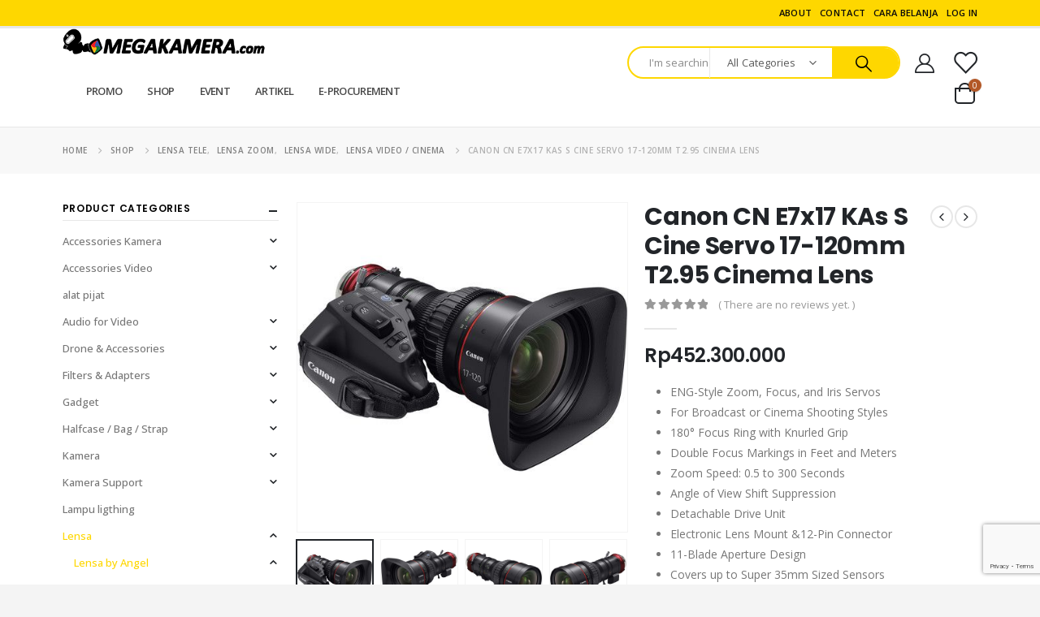

--- FILE ---
content_type: text/html; charset=UTF-8
request_url: https://megakamera.com/product/canon-cn-e7x17-kas-s-cine-servo-17-120mm-t2-95-cinema-lens/
body_size: 44282
content:
	<!DOCTYPE html>
	<html  lang="en-US">
	<head>
		<meta http-equiv="X-UA-Compatible" content="IE=edge" />
		<meta http-equiv="Content-Type" content="text/html; charset=UTF-8" />
		<meta name="viewport" content="width=device-width, initial-scale=1, minimum-scale=1" />

		<link rel="profile" href="https://gmpg.org/xfn/11" />
		<link rel="pingback" href="https://megakamera.com/xmlrpc.php" />
		<meta name='robots' content='index, follow, max-image-preview:large, max-snippet:-1, max-video-preview:-1' />

	<!-- This site is optimized with the Yoast SEO plugin v26.3 - https://yoast.com/wordpress/plugins/seo/ -->
	<title>Canon CN E7x17 KAs S Cine Servo 17-120mm T2.95 Cinema Lens &#8211; Megakamera.com</title>
	<link rel="canonical" href="https://megakamera.com/product/canon-cn-e7x17-kas-s-cine-servo-17-120mm-t2-95-cinema-lens/" />
	<meta property="og:locale" content="en_US" />
	<meta property="og:type" content="article" />
	<meta property="og:title" content="Canon CN E7x17 KAs S Cine Servo 17-120mm T2.95 Cinema Lens &#8211; Megakamera.com" />
	<meta property="og:description" content="ENG-Style Zoom, Focus, and Iris Servos  For Broadcast or Cinema Shooting Styles  180° Focus Ring with Knurled Grip  Double Focus Markings in Feet and Meters  Zoom Speed: 0.5 to 300 Seconds  Angle of View Shift Suppression  Detachable Drive Unit  Electronic Lens Mount &amp;12-Pin Connector  11-Blade Aperture Design  Covers up to Super 35mm Sized Sensors" />
	<meta property="og:url" content="https://megakamera.com/product/canon-cn-e7x17-kas-s-cine-servo-17-120mm-t2-95-cinema-lens/" />
	<meta property="og:site_name" content="Megakamera.com" />
	<meta property="article:publisher" content="https://facebook.com/megakamera" />
	<meta property="article:modified_time" content="2021-12-02T05:29:00+00:00" />
	<meta property="og:image" content="https://megakamera.com/wp-content/uploads/2021/05/Canon-CN-E7x17-KAS-S-Cine-Servo-17-120mm-T295-1.jpg" />
	<meta property="og:image:width" content="500" />
	<meta property="og:image:height" content="500" />
	<meta property="og:image:type" content="image/jpeg" />
	<meta name="twitter:card" content="summary_large_image" />
	<meta name="twitter:site" content="@megakamera" />
	<meta name="twitter:label1" content="Est. reading time" />
	<meta name="twitter:data1" content="3 minutes" />
	<script type="application/ld+json" class="yoast-schema-graph">{"@context":"https://schema.org","@graph":[{"@type":"WebPage","@id":"https://megakamera.com/product/canon-cn-e7x17-kas-s-cine-servo-17-120mm-t2-95-cinema-lens/","url":"https://megakamera.com/product/canon-cn-e7x17-kas-s-cine-servo-17-120mm-t2-95-cinema-lens/","name":"Canon CN E7x17 KAs S Cine Servo 17-120mm T2.95 Cinema Lens &#8211; Megakamera.com","isPartOf":{"@id":"https://megakamera.com/#website"},"primaryImageOfPage":{"@id":"https://megakamera.com/product/canon-cn-e7x17-kas-s-cine-servo-17-120mm-t2-95-cinema-lens/#primaryimage"},"image":{"@id":"https://megakamera.com/product/canon-cn-e7x17-kas-s-cine-servo-17-120mm-t2-95-cinema-lens/#primaryimage"},"thumbnailUrl":"https://megakamera.com/wp-content/uploads/2021/05/Canon-CN-E7x17-KAS-S-Cine-Servo-17-120mm-T295-1.jpg","datePublished":"2021-05-10T06:18:53+00:00","dateModified":"2021-12-02T05:29:00+00:00","breadcrumb":{"@id":"https://megakamera.com/product/canon-cn-e7x17-kas-s-cine-servo-17-120mm-t2-95-cinema-lens/#breadcrumb"},"inLanguage":"en-US","potentialAction":[{"@type":"ReadAction","target":["https://megakamera.com/product/canon-cn-e7x17-kas-s-cine-servo-17-120mm-t2-95-cinema-lens/"]}]},{"@type":"ImageObject","inLanguage":"en-US","@id":"https://megakamera.com/product/canon-cn-e7x17-kas-s-cine-servo-17-120mm-t2-95-cinema-lens/#primaryimage","url":"https://megakamera.com/wp-content/uploads/2021/05/Canon-CN-E7x17-KAS-S-Cine-Servo-17-120mm-T295-1.jpg","contentUrl":"https://megakamera.com/wp-content/uploads/2021/05/Canon-CN-E7x17-KAS-S-Cine-Servo-17-120mm-T295-1.jpg","width":500,"height":500,"caption":"Canon CN E7x17 KAS S Cine Servo 17 120mm T295 1"},{"@type":"BreadcrumbList","@id":"https://megakamera.com/product/canon-cn-e7x17-kas-s-cine-servo-17-120mm-t2-95-cinema-lens/#breadcrumb","itemListElement":[{"@type":"ListItem","position":1,"name":"Home","item":"https://megakamera.com/"},{"@type":"ListItem","position":2,"name":"Shop","item":"https://megakamera.com/shop/"},{"@type":"ListItem","position":3,"name":"Canon CN E7x17 KAs S Cine Servo 17-120mm T2.95 Cinema Lens"}]},{"@type":"WebSite","@id":"https://megakamera.com/#website","url":"https://megakamera.com/","name":"Megakamera.com","description":"Easiest place to get what you need - Toko Kamera Jakarta","publisher":{"@id":"https://megakamera.com/#organization"},"potentialAction":[{"@type":"SearchAction","target":{"@type":"EntryPoint","urlTemplate":"https://megakamera.com/?s={search_term_string}"},"query-input":{"@type":"PropertyValueSpecification","valueRequired":true,"valueName":"search_term_string"}}],"inLanguage":"en-US"},{"@type":"Organization","@id":"https://megakamera.com/#organization","name":"Megakamera","url":"https://megakamera.com/","logo":{"@type":"ImageObject","inLanguage":"en-US","@id":"https://megakamera.com/#/schema/logo/image/","url":"https://megakamera.com/wp-content/uploads/2021/05/Megakamera.jpg","contentUrl":"https://megakamera.com/wp-content/uploads/2021/05/Megakamera.jpg","width":960,"height":960,"caption":"Megakamera"},"image":{"@id":"https://megakamera.com/#/schema/logo/image/"},"sameAs":["https://facebook.com/megakamera","https://x.com/megakamera","https://instagram.com/megakamera","https://youtube.com/megakameraofficial"]}]}</script>
	<!-- / Yoast SEO plugin. -->


<link rel="alternate" type="application/rss+xml" title="Megakamera.com &raquo; Feed" href="https://megakamera.com/feed/" />
<link rel="alternate" type="application/rss+xml" title="Megakamera.com &raquo; Comments Feed" href="https://megakamera.com/comments/feed/" />
<link rel="alternate" type="application/rss+xml" title="Megakamera.com &raquo; Canon CN E7x17 KAs S Cine Servo 17-120mm T2.95 Cinema Lens Comments Feed" href="https://megakamera.com/product/canon-cn-e7x17-kas-s-cine-servo-17-120mm-t2-95-cinema-lens/feed/" />
<link rel="alternate" title="oEmbed (JSON)" type="application/json+oembed" href="https://megakamera.com/wp-json/oembed/1.0/embed?url=https%3A%2F%2Fmegakamera.com%2Fproduct%2Fcanon-cn-e7x17-kas-s-cine-servo-17-120mm-t2-95-cinema-lens%2F" />
<link rel="alternate" title="oEmbed (XML)" type="text/xml+oembed" href="https://megakamera.com/wp-json/oembed/1.0/embed?url=https%3A%2F%2Fmegakamera.com%2Fproduct%2Fcanon-cn-e7x17-kas-s-cine-servo-17-120mm-t2-95-cinema-lens%2F&#038;format=xml" />
		<link rel="shortcut icon" href="//megakamera.com/wp-content/uploads/2020/11/Fav120.png" type="image/x-icon" />
				<link rel="apple-touch-icon" href="//megakamera.com/wp-content/uploads/2020/11/Fav60.png" />
				<link rel="apple-touch-icon" sizes="120x120" href="//megakamera.com/wp-content/uploads/2020/11/Fav120.png" />
				<link rel="apple-touch-icon" sizes="76x76" href="//megakamera.com/wp-content/uploads/2020/11/Fav76.png" />
				<link rel="apple-touch-icon" sizes="152x152" href="//megakamera.com/wp-content/uploads/2020/11/Fav152.png" />
		<link rel="preload" href="https://megakamera.com/wp-content/themes/porto/fonts/porto-font/porto.woff2" as="font" type="font/woff2" crossorigin /><link rel="preload" href="https://megakamera.com/wp-content/themes/porto/fonts/fontawesome_optimized/fa-solid-900.woff2" as="font" type="font/woff2" crossorigin /><link rel="preload" href="https://megakamera.com/wp-content/themes/porto/fonts/fontawesome_optimized/fa-regular-400.woff2" as="font" type="font/woff2" crossorigin /><link rel="preload" href="https://megakamera.com/wp-content/themes/porto/fonts/fontawesome_optimized/fa-brands-400.woff2" as="font" type="font/woff2" crossorigin /><link rel="preload" href="https://megakamera.com/wp-content/themes/porto/fonts/Simple-Line-Icons/Simple-Line-Icons.ttf" as="font" type="font/ttf" crossorigin />		<!-- This site uses the Google Analytics by MonsterInsights plugin v9.9.0 - Using Analytics tracking - https://www.monsterinsights.com/ -->
							<script src="//www.googletagmanager.com/gtag/js?id=G-L97QPH546C"  data-cfasync="false" data-wpfc-render="false" async></script>
			<script data-cfasync="false" data-wpfc-render="false">
				var mi_version = '9.9.0';
				var mi_track_user = true;
				var mi_no_track_reason = '';
								var MonsterInsightsDefaultLocations = {"page_location":"https:\/\/megakamera.com\/product\/canon-cn-e7x17-kas-s-cine-servo-17-120mm-t2-95-cinema-lens\/"};
								if ( typeof MonsterInsightsPrivacyGuardFilter === 'function' ) {
					var MonsterInsightsLocations = (typeof MonsterInsightsExcludeQuery === 'object') ? MonsterInsightsPrivacyGuardFilter( MonsterInsightsExcludeQuery ) : MonsterInsightsPrivacyGuardFilter( MonsterInsightsDefaultLocations );
				} else {
					var MonsterInsightsLocations = (typeof MonsterInsightsExcludeQuery === 'object') ? MonsterInsightsExcludeQuery : MonsterInsightsDefaultLocations;
				}

								var disableStrs = [
										'ga-disable-G-L97QPH546C',
									];

				/* Function to detect opted out users */
				function __gtagTrackerIsOptedOut() {
					for (var index = 0; index < disableStrs.length; index++) {
						if (document.cookie.indexOf(disableStrs[index] + '=true') > -1) {
							return true;
						}
					}

					return false;
				}

				/* Disable tracking if the opt-out cookie exists. */
				if (__gtagTrackerIsOptedOut()) {
					for (var index = 0; index < disableStrs.length; index++) {
						window[disableStrs[index]] = true;
					}
				}

				/* Opt-out function */
				function __gtagTrackerOptout() {
					for (var index = 0; index < disableStrs.length; index++) {
						document.cookie = disableStrs[index] + '=true; expires=Thu, 31 Dec 2099 23:59:59 UTC; path=/';
						window[disableStrs[index]] = true;
					}
				}

				if ('undefined' === typeof gaOptout) {
					function gaOptout() {
						__gtagTrackerOptout();
					}
				}
								window.dataLayer = window.dataLayer || [];

				window.MonsterInsightsDualTracker = {
					helpers: {},
					trackers: {},
				};
				if (mi_track_user) {
					function __gtagDataLayer() {
						dataLayer.push(arguments);
					}

					function __gtagTracker(type, name, parameters) {
						if (!parameters) {
							parameters = {};
						}

						if (parameters.send_to) {
							__gtagDataLayer.apply(null, arguments);
							return;
						}

						if (type === 'event') {
														parameters.send_to = monsterinsights_frontend.v4_id;
							var hookName = name;
							if (typeof parameters['event_category'] !== 'undefined') {
								hookName = parameters['event_category'] + ':' + name;
							}

							if (typeof MonsterInsightsDualTracker.trackers[hookName] !== 'undefined') {
								MonsterInsightsDualTracker.trackers[hookName](parameters);
							} else {
								__gtagDataLayer('event', name, parameters);
							}
							
						} else {
							__gtagDataLayer.apply(null, arguments);
						}
					}

					__gtagTracker('js', new Date());
					__gtagTracker('set', {
						'developer_id.dZGIzZG': true,
											});
					if ( MonsterInsightsLocations.page_location ) {
						__gtagTracker('set', MonsterInsightsLocations);
					}
										__gtagTracker('config', 'G-L97QPH546C', {"forceSSL":"true","link_attribution":"true"} );
										window.gtag = __gtagTracker;										(function () {
						/* https://developers.google.com/analytics/devguides/collection/analyticsjs/ */
						/* ga and __gaTracker compatibility shim. */
						var noopfn = function () {
							return null;
						};
						var newtracker = function () {
							return new Tracker();
						};
						var Tracker = function () {
							return null;
						};
						var p = Tracker.prototype;
						p.get = noopfn;
						p.set = noopfn;
						p.send = function () {
							var args = Array.prototype.slice.call(arguments);
							args.unshift('send');
							__gaTracker.apply(null, args);
						};
						var __gaTracker = function () {
							var len = arguments.length;
							if (len === 0) {
								return;
							}
							var f = arguments[len - 1];
							if (typeof f !== 'object' || f === null || typeof f.hitCallback !== 'function') {
								if ('send' === arguments[0]) {
									var hitConverted, hitObject = false, action;
									if ('event' === arguments[1]) {
										if ('undefined' !== typeof arguments[3]) {
											hitObject = {
												'eventAction': arguments[3],
												'eventCategory': arguments[2],
												'eventLabel': arguments[4],
												'value': arguments[5] ? arguments[5] : 1,
											}
										}
									}
									if ('pageview' === arguments[1]) {
										if ('undefined' !== typeof arguments[2]) {
											hitObject = {
												'eventAction': 'page_view',
												'page_path': arguments[2],
											}
										}
									}
									if (typeof arguments[2] === 'object') {
										hitObject = arguments[2];
									}
									if (typeof arguments[5] === 'object') {
										Object.assign(hitObject, arguments[5]);
									}
									if ('undefined' !== typeof arguments[1].hitType) {
										hitObject = arguments[1];
										if ('pageview' === hitObject.hitType) {
											hitObject.eventAction = 'page_view';
										}
									}
									if (hitObject) {
										action = 'timing' === arguments[1].hitType ? 'timing_complete' : hitObject.eventAction;
										hitConverted = mapArgs(hitObject);
										__gtagTracker('event', action, hitConverted);
									}
								}
								return;
							}

							function mapArgs(args) {
								var arg, hit = {};
								var gaMap = {
									'eventCategory': 'event_category',
									'eventAction': 'event_action',
									'eventLabel': 'event_label',
									'eventValue': 'event_value',
									'nonInteraction': 'non_interaction',
									'timingCategory': 'event_category',
									'timingVar': 'name',
									'timingValue': 'value',
									'timingLabel': 'event_label',
									'page': 'page_path',
									'location': 'page_location',
									'title': 'page_title',
									'referrer' : 'page_referrer',
								};
								for (arg in args) {
																		if (!(!args.hasOwnProperty(arg) || !gaMap.hasOwnProperty(arg))) {
										hit[gaMap[arg]] = args[arg];
									} else {
										hit[arg] = args[arg];
									}
								}
								return hit;
							}

							try {
								f.hitCallback();
							} catch (ex) {
							}
						};
						__gaTracker.create = newtracker;
						__gaTracker.getByName = newtracker;
						__gaTracker.getAll = function () {
							return [];
						};
						__gaTracker.remove = noopfn;
						__gaTracker.loaded = true;
						window['__gaTracker'] = __gaTracker;
					})();
									} else {
										console.log("");
					(function () {
						function __gtagTracker() {
							return null;
						}

						window['__gtagTracker'] = __gtagTracker;
						window['gtag'] = __gtagTracker;
					})();
									}
			</script>
			
							<!-- / Google Analytics by MonsterInsights -->
			<style>
	img.wp-smiley,
	img.emoji {
		display: inline !important;
		border: none !important;
		box-shadow: none !important;
		height: 1em !important;
		width: 1em !important;
		margin: 0 0.07em !important;
		vertical-align: -0.1em !important;
		background: none !important;
		padding: 0 !important;
	}
	</style>
	<style id='wp-img-auto-sizes-contain-inline-css'>
img:is([sizes=auto i],[sizes^="auto," i]){contain-intrinsic-size:3000px 1500px}
/*# sourceURL=wp-img-auto-sizes-contain-inline-css */
</style>

<style id='wp-block-heading-inline-css'>
h1:where(.wp-block-heading).has-background,h2:where(.wp-block-heading).has-background,h3:where(.wp-block-heading).has-background,h4:where(.wp-block-heading).has-background,h5:where(.wp-block-heading).has-background,h6:where(.wp-block-heading).has-background{padding:1.25em 2.375em}h1.has-text-align-left[style*=writing-mode]:where([style*=vertical-lr]),h1.has-text-align-right[style*=writing-mode]:where([style*=vertical-rl]),h2.has-text-align-left[style*=writing-mode]:where([style*=vertical-lr]),h2.has-text-align-right[style*=writing-mode]:where([style*=vertical-rl]),h3.has-text-align-left[style*=writing-mode]:where([style*=vertical-lr]),h3.has-text-align-right[style*=writing-mode]:where([style*=vertical-rl]),h4.has-text-align-left[style*=writing-mode]:where([style*=vertical-lr]),h4.has-text-align-right[style*=writing-mode]:where([style*=vertical-rl]),h5.has-text-align-left[style*=writing-mode]:where([style*=vertical-lr]),h5.has-text-align-right[style*=writing-mode]:where([style*=vertical-rl]),h6.has-text-align-left[style*=writing-mode]:where([style*=vertical-lr]),h6.has-text-align-right[style*=writing-mode]:where([style*=vertical-rl]){rotate:180deg}
/*# sourceURL=https://megakamera.com/wp-includes/blocks/heading/style.min.css */
</style>
<style id='wp-block-paragraph-inline-css'>
.is-small-text{font-size:.875em}.is-regular-text{font-size:1em}.is-large-text{font-size:2.25em}.is-larger-text{font-size:3em}.has-drop-cap:not(:focus):first-letter{float:left;font-size:8.4em;font-style:normal;font-weight:100;line-height:.68;margin:.05em .1em 0 0;text-transform:uppercase}body.rtl .has-drop-cap:not(:focus):first-letter{float:none;margin-left:.1em}p.has-drop-cap.has-background{overflow:hidden}:root :where(p.has-background){padding:1.25em 2.375em}:where(p.has-text-color:not(.has-link-color)) a{color:inherit}p.has-text-align-left[style*="writing-mode:vertical-lr"],p.has-text-align-right[style*="writing-mode:vertical-rl"]{rotate:180deg}
/*# sourceURL=https://megakamera.com/wp-includes/blocks/paragraph/style.min.css */
</style>
<style id='global-styles-inline-css'>
:root{--wp--preset--aspect-ratio--square: 1;--wp--preset--aspect-ratio--4-3: 4/3;--wp--preset--aspect-ratio--3-4: 3/4;--wp--preset--aspect-ratio--3-2: 3/2;--wp--preset--aspect-ratio--2-3: 2/3;--wp--preset--aspect-ratio--16-9: 16/9;--wp--preset--aspect-ratio--9-16: 9/16;--wp--preset--color--black: #000000;--wp--preset--color--cyan-bluish-gray: #abb8c3;--wp--preset--color--white: #ffffff;--wp--preset--color--pale-pink: #f78da7;--wp--preset--color--vivid-red: #cf2e2e;--wp--preset--color--luminous-vivid-orange: #ff6900;--wp--preset--color--luminous-vivid-amber: #fcb900;--wp--preset--color--light-green-cyan: #7bdcb5;--wp--preset--color--vivid-green-cyan: #00d084;--wp--preset--color--pale-cyan-blue: #8ed1fc;--wp--preset--color--vivid-cyan-blue: #0693e3;--wp--preset--color--vivid-purple: #9b51e0;--wp--preset--color--primary: var(--porto-primary-color);--wp--preset--color--secondary: var(--porto-secondary-color);--wp--preset--color--tertiary: var(--porto-tertiary-color);--wp--preset--color--quaternary: var(--porto-quaternary-color);--wp--preset--color--dark: var(--porto-dark-color);--wp--preset--color--light: var(--porto-light-color);--wp--preset--color--primary-hover: var(--porto-primary-light-5);--wp--preset--gradient--vivid-cyan-blue-to-vivid-purple: linear-gradient(135deg,rgb(6,147,227) 0%,rgb(155,81,224) 100%);--wp--preset--gradient--light-green-cyan-to-vivid-green-cyan: linear-gradient(135deg,rgb(122,220,180) 0%,rgb(0,208,130) 100%);--wp--preset--gradient--luminous-vivid-amber-to-luminous-vivid-orange: linear-gradient(135deg,rgb(252,185,0) 0%,rgb(255,105,0) 100%);--wp--preset--gradient--luminous-vivid-orange-to-vivid-red: linear-gradient(135deg,rgb(255,105,0) 0%,rgb(207,46,46) 100%);--wp--preset--gradient--very-light-gray-to-cyan-bluish-gray: linear-gradient(135deg,rgb(238,238,238) 0%,rgb(169,184,195) 100%);--wp--preset--gradient--cool-to-warm-spectrum: linear-gradient(135deg,rgb(74,234,220) 0%,rgb(151,120,209) 20%,rgb(207,42,186) 40%,rgb(238,44,130) 60%,rgb(251,105,98) 80%,rgb(254,248,76) 100%);--wp--preset--gradient--blush-light-purple: linear-gradient(135deg,rgb(255,206,236) 0%,rgb(152,150,240) 100%);--wp--preset--gradient--blush-bordeaux: linear-gradient(135deg,rgb(254,205,165) 0%,rgb(254,45,45) 50%,rgb(107,0,62) 100%);--wp--preset--gradient--luminous-dusk: linear-gradient(135deg,rgb(255,203,112) 0%,rgb(199,81,192) 50%,rgb(65,88,208) 100%);--wp--preset--gradient--pale-ocean: linear-gradient(135deg,rgb(255,245,203) 0%,rgb(182,227,212) 50%,rgb(51,167,181) 100%);--wp--preset--gradient--electric-grass: linear-gradient(135deg,rgb(202,248,128) 0%,rgb(113,206,126) 100%);--wp--preset--gradient--midnight: linear-gradient(135deg,rgb(2,3,129) 0%,rgb(40,116,252) 100%);--wp--preset--font-size--small: 13px;--wp--preset--font-size--medium: 20px;--wp--preset--font-size--large: 36px;--wp--preset--font-size--x-large: 42px;--wp--preset--spacing--20: 0.44rem;--wp--preset--spacing--30: 0.67rem;--wp--preset--spacing--40: 1rem;--wp--preset--spacing--50: 1.5rem;--wp--preset--spacing--60: 2.25rem;--wp--preset--spacing--70: 3.38rem;--wp--preset--spacing--80: 5.06rem;--wp--preset--shadow--natural: 6px 6px 9px rgba(0, 0, 0, 0.2);--wp--preset--shadow--deep: 12px 12px 50px rgba(0, 0, 0, 0.4);--wp--preset--shadow--sharp: 6px 6px 0px rgba(0, 0, 0, 0.2);--wp--preset--shadow--outlined: 6px 6px 0px -3px rgb(255, 255, 255), 6px 6px rgb(0, 0, 0);--wp--preset--shadow--crisp: 6px 6px 0px rgb(0, 0, 0);}:where(.is-layout-flex){gap: 0.5em;}:where(.is-layout-grid){gap: 0.5em;}body .is-layout-flex{display: flex;}.is-layout-flex{flex-wrap: wrap;align-items: center;}.is-layout-flex > :is(*, div){margin: 0;}body .is-layout-grid{display: grid;}.is-layout-grid > :is(*, div){margin: 0;}:where(.wp-block-columns.is-layout-flex){gap: 2em;}:where(.wp-block-columns.is-layout-grid){gap: 2em;}:where(.wp-block-post-template.is-layout-flex){gap: 1.25em;}:where(.wp-block-post-template.is-layout-grid){gap: 1.25em;}.has-black-color{color: var(--wp--preset--color--black) !important;}.has-cyan-bluish-gray-color{color: var(--wp--preset--color--cyan-bluish-gray) !important;}.has-white-color{color: var(--wp--preset--color--white) !important;}.has-pale-pink-color{color: var(--wp--preset--color--pale-pink) !important;}.has-vivid-red-color{color: var(--wp--preset--color--vivid-red) !important;}.has-luminous-vivid-orange-color{color: var(--wp--preset--color--luminous-vivid-orange) !important;}.has-luminous-vivid-amber-color{color: var(--wp--preset--color--luminous-vivid-amber) !important;}.has-light-green-cyan-color{color: var(--wp--preset--color--light-green-cyan) !important;}.has-vivid-green-cyan-color{color: var(--wp--preset--color--vivid-green-cyan) !important;}.has-pale-cyan-blue-color{color: var(--wp--preset--color--pale-cyan-blue) !important;}.has-vivid-cyan-blue-color{color: var(--wp--preset--color--vivid-cyan-blue) !important;}.has-vivid-purple-color{color: var(--wp--preset--color--vivid-purple) !important;}.has-black-background-color{background-color: var(--wp--preset--color--black) !important;}.has-cyan-bluish-gray-background-color{background-color: var(--wp--preset--color--cyan-bluish-gray) !important;}.has-white-background-color{background-color: var(--wp--preset--color--white) !important;}.has-pale-pink-background-color{background-color: var(--wp--preset--color--pale-pink) !important;}.has-vivid-red-background-color{background-color: var(--wp--preset--color--vivid-red) !important;}.has-luminous-vivid-orange-background-color{background-color: var(--wp--preset--color--luminous-vivid-orange) !important;}.has-luminous-vivid-amber-background-color{background-color: var(--wp--preset--color--luminous-vivid-amber) !important;}.has-light-green-cyan-background-color{background-color: var(--wp--preset--color--light-green-cyan) !important;}.has-vivid-green-cyan-background-color{background-color: var(--wp--preset--color--vivid-green-cyan) !important;}.has-pale-cyan-blue-background-color{background-color: var(--wp--preset--color--pale-cyan-blue) !important;}.has-vivid-cyan-blue-background-color{background-color: var(--wp--preset--color--vivid-cyan-blue) !important;}.has-vivid-purple-background-color{background-color: var(--wp--preset--color--vivid-purple) !important;}.has-black-border-color{border-color: var(--wp--preset--color--black) !important;}.has-cyan-bluish-gray-border-color{border-color: var(--wp--preset--color--cyan-bluish-gray) !important;}.has-white-border-color{border-color: var(--wp--preset--color--white) !important;}.has-pale-pink-border-color{border-color: var(--wp--preset--color--pale-pink) !important;}.has-vivid-red-border-color{border-color: var(--wp--preset--color--vivid-red) !important;}.has-luminous-vivid-orange-border-color{border-color: var(--wp--preset--color--luminous-vivid-orange) !important;}.has-luminous-vivid-amber-border-color{border-color: var(--wp--preset--color--luminous-vivid-amber) !important;}.has-light-green-cyan-border-color{border-color: var(--wp--preset--color--light-green-cyan) !important;}.has-vivid-green-cyan-border-color{border-color: var(--wp--preset--color--vivid-green-cyan) !important;}.has-pale-cyan-blue-border-color{border-color: var(--wp--preset--color--pale-cyan-blue) !important;}.has-vivid-cyan-blue-border-color{border-color: var(--wp--preset--color--vivid-cyan-blue) !important;}.has-vivid-purple-border-color{border-color: var(--wp--preset--color--vivid-purple) !important;}.has-vivid-cyan-blue-to-vivid-purple-gradient-background{background: var(--wp--preset--gradient--vivid-cyan-blue-to-vivid-purple) !important;}.has-light-green-cyan-to-vivid-green-cyan-gradient-background{background: var(--wp--preset--gradient--light-green-cyan-to-vivid-green-cyan) !important;}.has-luminous-vivid-amber-to-luminous-vivid-orange-gradient-background{background: var(--wp--preset--gradient--luminous-vivid-amber-to-luminous-vivid-orange) !important;}.has-luminous-vivid-orange-to-vivid-red-gradient-background{background: var(--wp--preset--gradient--luminous-vivid-orange-to-vivid-red) !important;}.has-very-light-gray-to-cyan-bluish-gray-gradient-background{background: var(--wp--preset--gradient--very-light-gray-to-cyan-bluish-gray) !important;}.has-cool-to-warm-spectrum-gradient-background{background: var(--wp--preset--gradient--cool-to-warm-spectrum) !important;}.has-blush-light-purple-gradient-background{background: var(--wp--preset--gradient--blush-light-purple) !important;}.has-blush-bordeaux-gradient-background{background: var(--wp--preset--gradient--blush-bordeaux) !important;}.has-luminous-dusk-gradient-background{background: var(--wp--preset--gradient--luminous-dusk) !important;}.has-pale-ocean-gradient-background{background: var(--wp--preset--gradient--pale-ocean) !important;}.has-electric-grass-gradient-background{background: var(--wp--preset--gradient--electric-grass) !important;}.has-midnight-gradient-background{background: var(--wp--preset--gradient--midnight) !important;}.has-small-font-size{font-size: var(--wp--preset--font-size--small) !important;}.has-medium-font-size{font-size: var(--wp--preset--font-size--medium) !important;}.has-large-font-size{font-size: var(--wp--preset--font-size--large) !important;}.has-x-large-font-size{font-size: var(--wp--preset--font-size--x-large) !important;}
/*# sourceURL=global-styles-inline-css */
</style>

<style id='classic-theme-styles-inline-css'>
/*! This file is auto-generated */
.wp-block-button__link{color:#fff;background-color:#32373c;border-radius:9999px;box-shadow:none;text-decoration:none;padding:calc(.667em + 2px) calc(1.333em + 2px);font-size:1.125em}.wp-block-file__button{background:#32373c;color:#fff;text-decoration:none}
/*# sourceURL=/wp-includes/css/classic-themes.min.css */
</style>
<link rel='stylesheet' id='photoswipe-css' href='https://megakamera.com/wp-content/plugins/woocommerce/assets/css/photoswipe/photoswipe.min.css?ver=9.8.6' media='all' />
<link rel='stylesheet' id='photoswipe-default-skin-css' href='https://megakamera.com/wp-content/plugins/woocommerce/assets/css/photoswipe/default-skin/default-skin.min.css?ver=9.8.6' media='all' />
<style id='woocommerce-inline-inline-css'>
.woocommerce form .form-row .required { visibility: visible; }
/*# sourceURL=woocommerce-inline-inline-css */
</style>
<link rel='stylesheet' id='brands-styles-css' href='https://megakamera.com/wp-content/plugins/woocommerce/assets/css/brands.css?ver=9.8.6' media='all' />
<link rel='stylesheet' id='porto-merged-css' href='https://megakamera.com/wp-content/uploads/porto_merged_resources/aceb7ff25ca3cf089fd8b0621281936d.css?ver=7.2.5' media='all' />
<script src="https://megakamera.com/wp-content/plugins/google-analytics-for-wordpress/assets/js/frontend-gtag.min.js?ver=9.9.0" id="monsterinsights-frontend-script-js" async data-wp-strategy="async"></script>
<script data-cfasync="false" data-wpfc-render="false" id='monsterinsights-frontend-script-js-extra'>var monsterinsights_frontend = {"js_events_tracking":"true","download_extensions":"doc,pdf,ppt,zip,xls,docx,pptx,xlsx","inbound_paths":"[]","home_url":"https:\/\/megakamera.com","hash_tracking":"false","v4_id":"G-L97QPH546C"};</script>
<script src="https://megakamera.com/wp-includes/js/jquery/jquery.min.js?ver=3.7.1" id="jquery-core-js"></script>
<script src="https://megakamera.com/wp-includes/js/jquery/jquery-migrate.min.js?ver=3.4.1" id="jquery-migrate-js"></script>
<script id="wc-add-to-cart-js-extra">
var wc_add_to_cart_params = {"ajax_url":"/wp-admin/admin-ajax.php","wc_ajax_url":"/?wc-ajax=%%endpoint%%","i18n_view_cart":"View cart","cart_url":"https://megakamera.com/cart/","is_cart":"","cart_redirect_after_add":"no"};
//# sourceURL=wc-add-to-cart-js-extra
</script>
<script src="https://megakamera.com/wp-content/plugins/woocommerce/assets/js/photoswipe/photoswipe.min.js?ver=4.1.1-wc.9.8.6" id="photoswipe-js" defer data-wp-strategy="defer"></script>
<script src="https://megakamera.com/wp-content/plugins/woocommerce/assets/js/photoswipe/photoswipe-ui-default.min.js?ver=4.1.1-wc.9.8.6" id="photoswipe-ui-default-js" defer data-wp-strategy="defer"></script>
<script id="wc-single-product-js-extra">
var wc_single_product_params = {"i18n_required_rating_text":"Please select a rating","i18n_rating_options":["1 of 5 stars","2 of 5 stars","3 of 5 stars","4 of 5 stars","5 of 5 stars"],"i18n_product_gallery_trigger_text":"View full-screen image gallery","review_rating_required":"yes","flexslider":{"rtl":false,"animation":"slide","smoothHeight":true,"directionNav":false,"controlNav":"thumbnails","slideshow":false,"animationSpeed":500,"animationLoop":false,"allowOneSlide":false},"zoom_enabled":"","zoom_options":[],"photoswipe_enabled":"1","photoswipe_options":{"shareEl":false,"closeOnScroll":false,"history":false,"hideAnimationDuration":0,"showAnimationDuration":0},"flexslider_enabled":""};
//# sourceURL=wc-single-product-js-extra
</script>
<script id="woocommerce-js-extra">
var woocommerce_params = {"ajax_url":"/wp-admin/admin-ajax.php","wc_ajax_url":"/?wc-ajax=%%endpoint%%","i18n_password_show":"Show password","i18n_password_hide":"Hide password"};
//# sourceURL=woocommerce-js-extra
</script>
<script id="wc-cart-fragments-js-extra">
var wc_cart_fragments_params = {"ajax_url":"/wp-admin/admin-ajax.php","wc_ajax_url":"/?wc-ajax=%%endpoint%%","cart_hash_key":"wc_cart_hash_b17fbc2416ce8412569392e85a5d9b89","fragment_name":"wc_fragments_b17fbc2416ce8412569392e85a5d9b89","request_timeout":"15000"};
//# sourceURL=wc-cart-fragments-js-extra
</script>
<script></script><link rel="https://api.w.org/" href="https://megakamera.com/wp-json/" /><link rel="alternate" title="JSON" type="application/json" href="https://megakamera.com/wp-json/wp/v2/product/27083" /><link rel="EditURI" type="application/rsd+xml" title="RSD" href="https://megakamera.com/xmlrpc.php?rsd" />
<meta name="generator" content="WordPress 6.9" />
<meta name="generator" content="WooCommerce 9.8.6" />
<link rel='shortlink' href='https://megakamera.com/?p=27083' />
	<noscript><style>.woocommerce-product-gallery{ opacity: 1 !important; }</style></noscript>
	<meta name="generator" content="Powered by WPBakery Page Builder - drag and drop page builder for WordPress."/>
<link rel="icon" href="https://megakamera.com/wp-content/uploads/2020/11/Fav120-32x32.png" sizes="32x32" />
<link rel="icon" href="https://megakamera.com/wp-content/uploads/2020/11/Fav120.png" sizes="192x192" />
<link rel="apple-touch-icon" href="https://megakamera.com/wp-content/uploads/2020/11/Fav120.png" />
<meta name="msapplication-TileImage" content="https://megakamera.com/wp-content/uploads/2020/11/Fav120.png" />
		<style id="wp-custom-css">
			.wpcf7-textarea {
	border-radius:25px;


}

.wpcf7-text {
	border-radius:25px;

}		</style>
		<noscript><style> .wpb_animate_when_almost_visible { opacity: 1; }</style></noscript>	</head>
	<body data-rsssl=1 class="wp-singular product-template-default single single-product postid-27083 wp-embed-responsive wp-theme-porto theme-porto woocommerce woocommerce-page woocommerce-no-js login-popup full blog-1 wpb-js-composer js-comp-ver-7.5 vc_responsive">
	
	<div class="page-wrapper"><!-- page wrapper -->
		
											<!-- header wrapper -->
				<div class="header-wrapper">
										

	<header  id="header" class="header-builder">
	
	<div class="header-top hidden-for-sm"><div class="header-row container"><div class="header-col header-right hidden-for-sm"><ul id="menu-top-navigation" class="top-links mega-menu show-arrow"><li id="nav-menu-item-23106" class="menu-item menu-item-type-post_type menu-item-object-page narrow"><a href="https://megakamera.com/about/">About</a></li>
<li id="nav-menu-item-23108" class="menu-item menu-item-type-post_type menu-item-object-page narrow"><a href="https://megakamera.com/contact/">Contact</a></li>
<li id="nav-menu-item-23107" class="menu-item menu-item-type-post_type menu-item-object-page narrow"><a href="https://megakamera.com/cara-belanja/">Cara Belanja</a></li>
<li class="menu-item"><a class="porto-link-login" href="https://megakamera.com/my-account/">Log In</a></li></ul></div></div></div><div class="header-main"><div class="header-row container"><div class="header-col header-left hidden-for-sm"><a class="mobile-toggle" href="#" aria-label="Mobile Menu"><i class="fas fa-bars"></i></a>
	<div class="logo">
	<a href="https://megakamera.com/" title="Megakamera.com - Easiest place to get what you need &#8211; Toko Kamera Jakarta"  rel="home">
		<img class="img-responsive standard-logo retina-logo" width="400" height="52" src="//megakamera.com/wp-content/uploads/2021/05/Megakamera-Hi-Res.png" alt="Megakamera.com" />	</a>
	</div>
	<ul id="menu-megakamera-menu" class="main-menu mega-menu show-arrow"><li id="nav-menu-item-36626" class="menu-item menu-item-type-taxonomy menu-item-object-product_cat narrow"><a href="https://megakamera.com/product-category/promo/">Promo</a></li>
<li id="nav-menu-item-23103" class="menu-item menu-item-type-post_type menu-item-object-page current_page_parent narrow"><a href="https://megakamera.com/shop/">Shop</a></li>
<li id="nav-menu-item-36760" class="menu-item menu-item-type-post_type menu-item-object-page narrow"><a href="https://megakamera.com/event/">Event</a></li>
<li id="nav-menu-item-73250" class="menu-item menu-item-type-post_type menu-item-object-page narrow"><a href="https://megakamera.com/artikel/">Artikel</a></li>
<li id="nav-menu-item-23101" class="menu-item menu-item-type-post_type menu-item-object-page narrow"><a href="https://megakamera.com/e_procurement/">E-Procurement</a></li>
</ul></div><div class="header-col visible-for-sm header-left"><a class="mobile-toggle" href="#" aria-label="Mobile Menu"><i class="fas fa-bars"></i></a>
	<div class="logo">
	<a href="https://megakamera.com/" title="Megakamera.com - Easiest place to get what you need &#8211; Toko Kamera Jakarta"  rel="home">
		<img class="img-responsive standard-logo retina-logo" width="400" height="52" src="//megakamera.com/wp-content/uploads/2021/05/Megakamera-Hi-Res.png" alt="Megakamera.com" />	</a>
	</div>
	</div><div class="header-col header-right hidden-for-sm"><div class="searchform-popup advanced-search-layout search-rounded"><a  class="search-toggle" aria-label="Search Toggle" href="#"><i class="porto-icon-magnifier"></i><span class="search-text">Search</span></a>	<form action="https://megakamera.com/" method="get"
		class="searchform search-layout-advanced searchform-cats">
		<div class="searchform-fields">
			<span class="text"><input name="s" type="text" value="" placeholder="I&#039;m searching for..." autocomplete="off" /></span>
							<input type="hidden" name="post_type" value="product"/>
				<select  name='product_cat' id='product_cat' class='cat'>
	<option value='0'>All Categories</option>
	<option class="level-0" value="kamera">Kamera</option>
	<option class="level-1" value="actioncam">&nbsp;&nbsp;&nbsp;ActionCam</option>
	<option class="level-2" value="gopro-camera">&nbsp;&nbsp;&nbsp;&nbsp;&nbsp;&nbsp;GoPro Camera</option>
	<option class="level-2" value="osmo-action">&nbsp;&nbsp;&nbsp;&nbsp;&nbsp;&nbsp;Osmo Action</option>
	<option class="level-3" value="osmo-accessories">&nbsp;&nbsp;&nbsp;&nbsp;&nbsp;&nbsp;&nbsp;&nbsp;&nbsp;Osmo Accessories</option>
	<option class="level-2" value="sony-camera">&nbsp;&nbsp;&nbsp;&nbsp;&nbsp;&nbsp;Sony Camera</option>
	<option class="level-1" value="kamera-video">&nbsp;&nbsp;&nbsp;Kamera Video</option>
	<option class="level-2" value="camcorder-consumer">&nbsp;&nbsp;&nbsp;&nbsp;&nbsp;&nbsp;Camcorder Consumer</option>
	<option class="level-2" value="webcam">&nbsp;&nbsp;&nbsp;&nbsp;&nbsp;&nbsp;Webcam</option>
	<option class="level-2" value="camcorder-professional">&nbsp;&nbsp;&nbsp;&nbsp;&nbsp;&nbsp;Camcorder Professional</option>
	<option class="level-2" value="cinema-camera">&nbsp;&nbsp;&nbsp;&nbsp;&nbsp;&nbsp;Cinema Camera</option>
	<option class="level-2" value="360-kamera">&nbsp;&nbsp;&nbsp;&nbsp;&nbsp;&nbsp;360 Kamera</option>
	<option class="level-2" value="cctv">&nbsp;&nbsp;&nbsp;&nbsp;&nbsp;&nbsp;CCTV</option>
	<option class="level-1" value="by-sensor">&nbsp;&nbsp;&nbsp;by Sensor</option>
	<option class="level-2" value="micro-4-3">&nbsp;&nbsp;&nbsp;&nbsp;&nbsp;&nbsp;Micro 4/3</option>
	<option class="level-2" value="full-frame">&nbsp;&nbsp;&nbsp;&nbsp;&nbsp;&nbsp;Full Frame</option>
	<option class="level-2" value="aps-c">&nbsp;&nbsp;&nbsp;&nbsp;&nbsp;&nbsp;APS-C</option>
	<option class="level-2" value="medium-format">&nbsp;&nbsp;&nbsp;&nbsp;&nbsp;&nbsp;Medium Format</option>
	<option class="level-1" value="kamera-foto">&nbsp;&nbsp;&nbsp;Kamera Foto</option>
	<option class="level-2" value="mirrorless">&nbsp;&nbsp;&nbsp;&nbsp;&nbsp;&nbsp;Mirrorless</option>
	<option class="level-2" value="compact-prosumer">&nbsp;&nbsp;&nbsp;&nbsp;&nbsp;&nbsp;Compact / Prosumer</option>
	<option class="level-2" value="dslr">&nbsp;&nbsp;&nbsp;&nbsp;&nbsp;&nbsp;DSLR</option>
	<option class="level-2" value="instant-film-camera">&nbsp;&nbsp;&nbsp;&nbsp;&nbsp;&nbsp;Instant Film Camera</option>
	<option class="level-0" value="audio-for-video">Audio for Video</option>
	<option class="level-1" value="microphone">&nbsp;&nbsp;&nbsp;Microphone</option>
	<option class="level-1" value="recorder">&nbsp;&nbsp;&nbsp;Recorder</option>
	<option class="level-1" value="mixer-soundcard">&nbsp;&nbsp;&nbsp;Mixer &amp; Soundcard</option>
	<option class="level-1" value="accessories-audio">&nbsp;&nbsp;&nbsp;Accessories Audio</option>
	<option class="level-1" value="cables-adapters">&nbsp;&nbsp;&nbsp;Cables &amp; Adapters</option>
	<option class="level-1" value="wireless-mic">&nbsp;&nbsp;&nbsp;Wireless Mic</option>
	<option class="level-0" value="drone-accessories">Drone &amp; Accessories</option>
	<option class="level-1" value="drone">&nbsp;&nbsp;&nbsp;Drone</option>
	<option class="level-1" value="drone-accessories-drone-accessories">&nbsp;&nbsp;&nbsp;Drone Accessories</option>
	<option class="level-0" value="lensa">Lensa</option>
	<option class="level-1" value="lensa-variable">&nbsp;&nbsp;&nbsp;Lensa Variable</option>
	<option class="level-2" value="lensa-fixed">&nbsp;&nbsp;&nbsp;&nbsp;&nbsp;&nbsp;Lensa Fixed</option>
	<option class="level-2" value="lensa-zoom">&nbsp;&nbsp;&nbsp;&nbsp;&nbsp;&nbsp;Lensa Zoom</option>
	<option class="level-1" value="lensa-by-sensor">&nbsp;&nbsp;&nbsp;Lensa by Sensor</option>
	<option class="level-2" value="lensa-full-frame">&nbsp;&nbsp;&nbsp;&nbsp;&nbsp;&nbsp;Lensa Full Frame</option>
	<option class="level-2" value="lensa-aps-c">&nbsp;&nbsp;&nbsp;&nbsp;&nbsp;&nbsp;Lensa APS-C</option>
	<option class="level-2" value="lensa-medium-format">&nbsp;&nbsp;&nbsp;&nbsp;&nbsp;&nbsp;Lensa Medium Format</option>
	<option class="level-2" value="lensa-micro-4-3">&nbsp;&nbsp;&nbsp;&nbsp;&nbsp;&nbsp;Lensa Micro 4/3</option>
	<option class="level-1" value="lensa-by-angel">&nbsp;&nbsp;&nbsp;Lensa by Angel</option>
	<option class="level-2" value="lensa-tele">&nbsp;&nbsp;&nbsp;&nbsp;&nbsp;&nbsp;Lensa Tele</option>
	<option class="level-2" value="lensa-wide">&nbsp;&nbsp;&nbsp;&nbsp;&nbsp;&nbsp;Lensa Wide</option>
	<option class="level-2" value="lensa-normal">&nbsp;&nbsp;&nbsp;&nbsp;&nbsp;&nbsp;Lensa Normal</option>
	<option class="level-1" value="lensa-video-cinema">&nbsp;&nbsp;&nbsp;Lensa Video / Cinema</option>
	<option class="level-1" value="lensa-smartphone">&nbsp;&nbsp;&nbsp;Lensa Smartphone</option>
	<option class="level-0" value="gadget">Gadget</option>
	<option class="level-1" value="smartphone">&nbsp;&nbsp;&nbsp;SmartPhone</option>
	<option class="level-2" value="smartphone-accessories">&nbsp;&nbsp;&nbsp;&nbsp;&nbsp;&nbsp;Smartphone Accessories</option>
	<option class="level-1" value="bike">&nbsp;&nbsp;&nbsp;Bike</option>
	<option class="level-1" value="audio">&nbsp;&nbsp;&nbsp;Audio</option>
	<option class="level-2" value="headset">&nbsp;&nbsp;&nbsp;&nbsp;&nbsp;&nbsp;Headset</option>
	<option class="level-0" value="accessories-kamera">Accessories Kamera</option>
	<option class="level-1" value="dry-box-cabinet">&nbsp;&nbsp;&nbsp;Dry Box &amp; Cabinet</option>
	<option class="level-1" value="flash-speedlight">&nbsp;&nbsp;&nbsp;Flash / Speedlight</option>
	<option class="level-1" value="accessories-for-sony">&nbsp;&nbsp;&nbsp;Accessories for Sony</option>
	<option class="level-1" value="baterai-charger-dc-coupler">&nbsp;&nbsp;&nbsp;Baterai &#8211; Charger &#8211; DC Coupler</option>
	<option class="level-1" value="remote-trigger">&nbsp;&nbsp;&nbsp;Remote / Trigger</option>
	<option class="level-1" value="adapter-converter-lensa">&nbsp;&nbsp;&nbsp;Adapter / Converter Lensa</option>
	<option class="level-1" value="accessories-for-fujifilm">&nbsp;&nbsp;&nbsp;Accessories for Fujifilm</option>
	<option class="level-1" value="accessories-for-panasonic">&nbsp;&nbsp;&nbsp;Accessories for Panasonic</option>
	<option class="level-1" value="accessories-for-nikon">&nbsp;&nbsp;&nbsp;Accessories for Nikon</option>
	<option class="level-1" value="accessories-for-canon">&nbsp;&nbsp;&nbsp;Accessories for Canon</option>
	<option class="level-1" value="gopro-accessories">&nbsp;&nbsp;&nbsp;GoPro Accessories</option>
	<option class="level-1" value="other-accessories">&nbsp;&nbsp;&nbsp;Other Accessories</option>
	<option class="level-1" value="accessories-for-blackmagic">&nbsp;&nbsp;&nbsp;Accessories for Blackmagic</option>
	<option class="level-0" value="promo">Promo</option>
	<option class="level-1" value="promo-kamera">&nbsp;&nbsp;&nbsp;Promo Kamera</option>
	<option class="level-1" value="promo-lensa">&nbsp;&nbsp;&nbsp;Promo Lensa</option>
	<option class="level-1" value="promo-aksesories">&nbsp;&nbsp;&nbsp;Promo Aksesories</option>
	<option class="level-0" value="kamera-support">Kamera Support</option>
	<option class="level-1" value="gimbals-stabilizers">&nbsp;&nbsp;&nbsp;Gimbals &amp; Stabilizers</option>
	<option class="level-2" value="gimbal-accessories">&nbsp;&nbsp;&nbsp;&nbsp;&nbsp;&nbsp;Gimbal Accessories</option>
	<option class="level-1" value="monopod">&nbsp;&nbsp;&nbsp;Monopod</option>
	<option class="level-1" value="monopod-tripod-head">&nbsp;&nbsp;&nbsp;Monopod &amp; Tripod Head</option>
	<option class="level-1" value="kamera-support-accessories">&nbsp;&nbsp;&nbsp;Kamera Support Accessories</option>
	<option class="level-1" value="tripod">&nbsp;&nbsp;&nbsp;Tripod</option>
	<option class="level-1" value="supports-sliders-rigs">&nbsp;&nbsp;&nbsp;Supports / Sliders / Rigs</option>
	<option class="level-1" value="mounting">&nbsp;&nbsp;&nbsp;Mounting</option>
	<option class="level-1" value="cranes-dollies">&nbsp;&nbsp;&nbsp;Cranes &amp; Dollies</option>
	<option class="level-0" value="accessories-video">Accessories Video</option>
	<option class="level-1" value="video-capture-live-streaming">&nbsp;&nbsp;&nbsp;Video Capture &amp; Live Streaming</option>
	<option class="level-1" value="mounting-green-screen">&nbsp;&nbsp;&nbsp;Mounting &amp; Green Screen</option>
	<option class="level-1" value="editing-tools">&nbsp;&nbsp;&nbsp;Editing Tools</option>
	<option class="level-1" value="cabel-dock">&nbsp;&nbsp;&nbsp;Cabel &amp; Dock</option>
	<option class="level-1" value="video-monitor">&nbsp;&nbsp;&nbsp;Video Monitor</option>
	<option class="level-1" value="mixer-switcher">&nbsp;&nbsp;&nbsp;Mixer &amp; Switcher</option>
	<option class="level-1" value="lighting">&nbsp;&nbsp;&nbsp;Lighting</option>
	<option class="level-1" value="others">&nbsp;&nbsp;&nbsp;Others</option>
	<option class="level-1" value="converter-adapter">&nbsp;&nbsp;&nbsp;Converter &amp; Adapter</option>
	<option class="level-1" value="recorder-unit">&nbsp;&nbsp;&nbsp;Recorder Unit</option>
	<option class="level-0" value="media-record">Media Record</option>
	<option class="level-1" value="card-readers">&nbsp;&nbsp;&nbsp;Card Readers</option>
	<option class="level-1" value="xqd">&nbsp;&nbsp;&nbsp;XQD</option>
	<option class="level-1" value="cfexpress">&nbsp;&nbsp;&nbsp;CFExpress</option>
	<option class="level-1" value="micro-sd">&nbsp;&nbsp;&nbsp;Micro SD</option>
	<option class="level-1" value="paper">&nbsp;&nbsp;&nbsp;Paper</option>
	<option class="level-1" value="sd-card">&nbsp;&nbsp;&nbsp;SD Card</option>
	<option class="level-1" value="compact-flash">&nbsp;&nbsp;&nbsp;Compact Flash</option>
	<option class="level-0" value="filters-adapters">Filters &amp; Adapters</option>
	<option class="level-1" value="filter-acc-converter-adapter">&nbsp;&nbsp;&nbsp;Filter Acc/Converter/Adapter</option>
	<option class="level-1" value="round-uv">&nbsp;&nbsp;&nbsp;Round UV</option>
	<option class="level-1" value="round-nd">&nbsp;&nbsp;&nbsp;Round ND</option>
	<option class="level-0" value="halfcase-bag-strap">Halfcase / Bag / Strap</option>
	<option class="level-1" value="tas-kamera">&nbsp;&nbsp;&nbsp;Tas Kamera</option>
	<option class="level-1" value="halfcase-fullcase">&nbsp;&nbsp;&nbsp;Halfcase / Fullcase</option>
	<option class="level-1" value="others-halfcase-bag-strap">&nbsp;&nbsp;&nbsp;Others</option>
	<option class="level-1" value="strap-kamera">&nbsp;&nbsp;&nbsp;Strap Kamera</option>
	<option class="level-0" value="peralatan-studio">Peralatan Studio</option>
	<option class="level-1" value="background-stand">&nbsp;&nbsp;&nbsp;Background &amp; Stand</option>
	<option class="level-1" value="accessory-studio">&nbsp;&nbsp;&nbsp;Accessory Studio</option>
	<option class="level-1" value="studio-lighting">&nbsp;&nbsp;&nbsp;Studio Lighting</option>
	<option class="level-1" value="studio-kit">&nbsp;&nbsp;&nbsp;Studio KIT</option>
	<option class="level-0" value="alat-pijat">alat pijat</option>
	<option class="level-0" value="sale">SALE</option>
	<option class="level-0" value="lampu-ligthing">Lampu ligthing</option>
</select>
			<span class="button-wrap">
				<button class="btn btn-special" title="Search" type="submit">
					<i class="porto-icon-magnifier"></i>
				</button>
									
			</span>
		</div>
				<div class="live-search-list"></div>
			</form>
	</div><a href="https://megakamera.com/my-account/" title="My Account" class="my-account  porto-link-login"><i class="porto-icon-user-2"></i></a><div class="custom-html ml-3"><a href="https://megakamera.com/wishlist/" class="wishlist"><i class="porto-icon-wishlist-2"></i></a></div>		<div id="mini-cart" class="mini-cart simple">
			<div class="cart-head">
			<span class="cart-icon"><i class="minicart-icon porto-icon-cart"></i><span class="cart-items">0</span></span><span class="cart-items-text">0</span>			</div>
			<div class="cart-popup widget_shopping_cart">
				<div class="widget_shopping_cart_content">
									<div class="cart-loading"></div>
								</div>
			</div>
				</div>
		</div><div class="header-col visible-for-sm header-right"><div class="searchform-popup advanced-search-layout search-rounded"><a  class="search-toggle" aria-label="Search Toggle" href="#"><i class="porto-icon-magnifier"></i><span class="search-text">Search</span></a>	<form action="https://megakamera.com/" method="get"
		class="searchform search-layout-advanced searchform-cats">
		<div class="searchform-fields">
			<span class="text"><input name="s" type="text" value="" placeholder="I&#039;m searching for..." autocomplete="off" /></span>
							<input type="hidden" name="post_type" value="product"/>
				<select  name='product_cat' id='product_cat' class='cat'>
	<option value='0'>All Categories</option>
	<option class="level-0" value="kamera">Kamera</option>
	<option class="level-1" value="actioncam">&nbsp;&nbsp;&nbsp;ActionCam</option>
	<option class="level-2" value="gopro-camera">&nbsp;&nbsp;&nbsp;&nbsp;&nbsp;&nbsp;GoPro Camera</option>
	<option class="level-2" value="osmo-action">&nbsp;&nbsp;&nbsp;&nbsp;&nbsp;&nbsp;Osmo Action</option>
	<option class="level-3" value="osmo-accessories">&nbsp;&nbsp;&nbsp;&nbsp;&nbsp;&nbsp;&nbsp;&nbsp;&nbsp;Osmo Accessories</option>
	<option class="level-2" value="sony-camera">&nbsp;&nbsp;&nbsp;&nbsp;&nbsp;&nbsp;Sony Camera</option>
	<option class="level-1" value="kamera-video">&nbsp;&nbsp;&nbsp;Kamera Video</option>
	<option class="level-2" value="camcorder-consumer">&nbsp;&nbsp;&nbsp;&nbsp;&nbsp;&nbsp;Camcorder Consumer</option>
	<option class="level-2" value="webcam">&nbsp;&nbsp;&nbsp;&nbsp;&nbsp;&nbsp;Webcam</option>
	<option class="level-2" value="camcorder-professional">&nbsp;&nbsp;&nbsp;&nbsp;&nbsp;&nbsp;Camcorder Professional</option>
	<option class="level-2" value="cinema-camera">&nbsp;&nbsp;&nbsp;&nbsp;&nbsp;&nbsp;Cinema Camera</option>
	<option class="level-2" value="360-kamera">&nbsp;&nbsp;&nbsp;&nbsp;&nbsp;&nbsp;360 Kamera</option>
	<option class="level-2" value="cctv">&nbsp;&nbsp;&nbsp;&nbsp;&nbsp;&nbsp;CCTV</option>
	<option class="level-1" value="by-sensor">&nbsp;&nbsp;&nbsp;by Sensor</option>
	<option class="level-2" value="micro-4-3">&nbsp;&nbsp;&nbsp;&nbsp;&nbsp;&nbsp;Micro 4/3</option>
	<option class="level-2" value="full-frame">&nbsp;&nbsp;&nbsp;&nbsp;&nbsp;&nbsp;Full Frame</option>
	<option class="level-2" value="aps-c">&nbsp;&nbsp;&nbsp;&nbsp;&nbsp;&nbsp;APS-C</option>
	<option class="level-2" value="medium-format">&nbsp;&nbsp;&nbsp;&nbsp;&nbsp;&nbsp;Medium Format</option>
	<option class="level-1" value="kamera-foto">&nbsp;&nbsp;&nbsp;Kamera Foto</option>
	<option class="level-2" value="mirrorless">&nbsp;&nbsp;&nbsp;&nbsp;&nbsp;&nbsp;Mirrorless</option>
	<option class="level-2" value="compact-prosumer">&nbsp;&nbsp;&nbsp;&nbsp;&nbsp;&nbsp;Compact / Prosumer</option>
	<option class="level-2" value="dslr">&nbsp;&nbsp;&nbsp;&nbsp;&nbsp;&nbsp;DSLR</option>
	<option class="level-2" value="instant-film-camera">&nbsp;&nbsp;&nbsp;&nbsp;&nbsp;&nbsp;Instant Film Camera</option>
	<option class="level-0" value="audio-for-video">Audio for Video</option>
	<option class="level-1" value="microphone">&nbsp;&nbsp;&nbsp;Microphone</option>
	<option class="level-1" value="recorder">&nbsp;&nbsp;&nbsp;Recorder</option>
	<option class="level-1" value="mixer-soundcard">&nbsp;&nbsp;&nbsp;Mixer &amp; Soundcard</option>
	<option class="level-1" value="accessories-audio">&nbsp;&nbsp;&nbsp;Accessories Audio</option>
	<option class="level-1" value="cables-adapters">&nbsp;&nbsp;&nbsp;Cables &amp; Adapters</option>
	<option class="level-1" value="wireless-mic">&nbsp;&nbsp;&nbsp;Wireless Mic</option>
	<option class="level-0" value="drone-accessories">Drone &amp; Accessories</option>
	<option class="level-1" value="drone">&nbsp;&nbsp;&nbsp;Drone</option>
	<option class="level-1" value="drone-accessories-drone-accessories">&nbsp;&nbsp;&nbsp;Drone Accessories</option>
	<option class="level-0" value="lensa">Lensa</option>
	<option class="level-1" value="lensa-variable">&nbsp;&nbsp;&nbsp;Lensa Variable</option>
	<option class="level-2" value="lensa-fixed">&nbsp;&nbsp;&nbsp;&nbsp;&nbsp;&nbsp;Lensa Fixed</option>
	<option class="level-2" value="lensa-zoom">&nbsp;&nbsp;&nbsp;&nbsp;&nbsp;&nbsp;Lensa Zoom</option>
	<option class="level-1" value="lensa-by-sensor">&nbsp;&nbsp;&nbsp;Lensa by Sensor</option>
	<option class="level-2" value="lensa-full-frame">&nbsp;&nbsp;&nbsp;&nbsp;&nbsp;&nbsp;Lensa Full Frame</option>
	<option class="level-2" value="lensa-aps-c">&nbsp;&nbsp;&nbsp;&nbsp;&nbsp;&nbsp;Lensa APS-C</option>
	<option class="level-2" value="lensa-medium-format">&nbsp;&nbsp;&nbsp;&nbsp;&nbsp;&nbsp;Lensa Medium Format</option>
	<option class="level-2" value="lensa-micro-4-3">&nbsp;&nbsp;&nbsp;&nbsp;&nbsp;&nbsp;Lensa Micro 4/3</option>
	<option class="level-1" value="lensa-by-angel">&nbsp;&nbsp;&nbsp;Lensa by Angel</option>
	<option class="level-2" value="lensa-tele">&nbsp;&nbsp;&nbsp;&nbsp;&nbsp;&nbsp;Lensa Tele</option>
	<option class="level-2" value="lensa-wide">&nbsp;&nbsp;&nbsp;&nbsp;&nbsp;&nbsp;Lensa Wide</option>
	<option class="level-2" value="lensa-normal">&nbsp;&nbsp;&nbsp;&nbsp;&nbsp;&nbsp;Lensa Normal</option>
	<option class="level-1" value="lensa-video-cinema">&nbsp;&nbsp;&nbsp;Lensa Video / Cinema</option>
	<option class="level-1" value="lensa-smartphone">&nbsp;&nbsp;&nbsp;Lensa Smartphone</option>
	<option class="level-0" value="gadget">Gadget</option>
	<option class="level-1" value="smartphone">&nbsp;&nbsp;&nbsp;SmartPhone</option>
	<option class="level-2" value="smartphone-accessories">&nbsp;&nbsp;&nbsp;&nbsp;&nbsp;&nbsp;Smartphone Accessories</option>
	<option class="level-1" value="bike">&nbsp;&nbsp;&nbsp;Bike</option>
	<option class="level-1" value="audio">&nbsp;&nbsp;&nbsp;Audio</option>
	<option class="level-2" value="headset">&nbsp;&nbsp;&nbsp;&nbsp;&nbsp;&nbsp;Headset</option>
	<option class="level-0" value="accessories-kamera">Accessories Kamera</option>
	<option class="level-1" value="dry-box-cabinet">&nbsp;&nbsp;&nbsp;Dry Box &amp; Cabinet</option>
	<option class="level-1" value="flash-speedlight">&nbsp;&nbsp;&nbsp;Flash / Speedlight</option>
	<option class="level-1" value="accessories-for-sony">&nbsp;&nbsp;&nbsp;Accessories for Sony</option>
	<option class="level-1" value="baterai-charger-dc-coupler">&nbsp;&nbsp;&nbsp;Baterai &#8211; Charger &#8211; DC Coupler</option>
	<option class="level-1" value="remote-trigger">&nbsp;&nbsp;&nbsp;Remote / Trigger</option>
	<option class="level-1" value="adapter-converter-lensa">&nbsp;&nbsp;&nbsp;Adapter / Converter Lensa</option>
	<option class="level-1" value="accessories-for-fujifilm">&nbsp;&nbsp;&nbsp;Accessories for Fujifilm</option>
	<option class="level-1" value="accessories-for-panasonic">&nbsp;&nbsp;&nbsp;Accessories for Panasonic</option>
	<option class="level-1" value="accessories-for-nikon">&nbsp;&nbsp;&nbsp;Accessories for Nikon</option>
	<option class="level-1" value="accessories-for-canon">&nbsp;&nbsp;&nbsp;Accessories for Canon</option>
	<option class="level-1" value="gopro-accessories">&nbsp;&nbsp;&nbsp;GoPro Accessories</option>
	<option class="level-1" value="other-accessories">&nbsp;&nbsp;&nbsp;Other Accessories</option>
	<option class="level-1" value="accessories-for-blackmagic">&nbsp;&nbsp;&nbsp;Accessories for Blackmagic</option>
	<option class="level-0" value="promo">Promo</option>
	<option class="level-1" value="promo-kamera">&nbsp;&nbsp;&nbsp;Promo Kamera</option>
	<option class="level-1" value="promo-lensa">&nbsp;&nbsp;&nbsp;Promo Lensa</option>
	<option class="level-1" value="promo-aksesories">&nbsp;&nbsp;&nbsp;Promo Aksesories</option>
	<option class="level-0" value="kamera-support">Kamera Support</option>
	<option class="level-1" value="gimbals-stabilizers">&nbsp;&nbsp;&nbsp;Gimbals &amp; Stabilizers</option>
	<option class="level-2" value="gimbal-accessories">&nbsp;&nbsp;&nbsp;&nbsp;&nbsp;&nbsp;Gimbal Accessories</option>
	<option class="level-1" value="monopod">&nbsp;&nbsp;&nbsp;Monopod</option>
	<option class="level-1" value="monopod-tripod-head">&nbsp;&nbsp;&nbsp;Monopod &amp; Tripod Head</option>
	<option class="level-1" value="kamera-support-accessories">&nbsp;&nbsp;&nbsp;Kamera Support Accessories</option>
	<option class="level-1" value="tripod">&nbsp;&nbsp;&nbsp;Tripod</option>
	<option class="level-1" value="supports-sliders-rigs">&nbsp;&nbsp;&nbsp;Supports / Sliders / Rigs</option>
	<option class="level-1" value="mounting">&nbsp;&nbsp;&nbsp;Mounting</option>
	<option class="level-1" value="cranes-dollies">&nbsp;&nbsp;&nbsp;Cranes &amp; Dollies</option>
	<option class="level-0" value="accessories-video">Accessories Video</option>
	<option class="level-1" value="video-capture-live-streaming">&nbsp;&nbsp;&nbsp;Video Capture &amp; Live Streaming</option>
	<option class="level-1" value="mounting-green-screen">&nbsp;&nbsp;&nbsp;Mounting &amp; Green Screen</option>
	<option class="level-1" value="editing-tools">&nbsp;&nbsp;&nbsp;Editing Tools</option>
	<option class="level-1" value="cabel-dock">&nbsp;&nbsp;&nbsp;Cabel &amp; Dock</option>
	<option class="level-1" value="video-monitor">&nbsp;&nbsp;&nbsp;Video Monitor</option>
	<option class="level-1" value="mixer-switcher">&nbsp;&nbsp;&nbsp;Mixer &amp; Switcher</option>
	<option class="level-1" value="lighting">&nbsp;&nbsp;&nbsp;Lighting</option>
	<option class="level-1" value="others">&nbsp;&nbsp;&nbsp;Others</option>
	<option class="level-1" value="converter-adapter">&nbsp;&nbsp;&nbsp;Converter &amp; Adapter</option>
	<option class="level-1" value="recorder-unit">&nbsp;&nbsp;&nbsp;Recorder Unit</option>
	<option class="level-0" value="media-record">Media Record</option>
	<option class="level-1" value="card-readers">&nbsp;&nbsp;&nbsp;Card Readers</option>
	<option class="level-1" value="xqd">&nbsp;&nbsp;&nbsp;XQD</option>
	<option class="level-1" value="cfexpress">&nbsp;&nbsp;&nbsp;CFExpress</option>
	<option class="level-1" value="micro-sd">&nbsp;&nbsp;&nbsp;Micro SD</option>
	<option class="level-1" value="paper">&nbsp;&nbsp;&nbsp;Paper</option>
	<option class="level-1" value="sd-card">&nbsp;&nbsp;&nbsp;SD Card</option>
	<option class="level-1" value="compact-flash">&nbsp;&nbsp;&nbsp;Compact Flash</option>
	<option class="level-0" value="filters-adapters">Filters &amp; Adapters</option>
	<option class="level-1" value="filter-acc-converter-adapter">&nbsp;&nbsp;&nbsp;Filter Acc/Converter/Adapter</option>
	<option class="level-1" value="round-uv">&nbsp;&nbsp;&nbsp;Round UV</option>
	<option class="level-1" value="round-nd">&nbsp;&nbsp;&nbsp;Round ND</option>
	<option class="level-0" value="halfcase-bag-strap">Halfcase / Bag / Strap</option>
	<option class="level-1" value="tas-kamera">&nbsp;&nbsp;&nbsp;Tas Kamera</option>
	<option class="level-1" value="halfcase-fullcase">&nbsp;&nbsp;&nbsp;Halfcase / Fullcase</option>
	<option class="level-1" value="others-halfcase-bag-strap">&nbsp;&nbsp;&nbsp;Others</option>
	<option class="level-1" value="strap-kamera">&nbsp;&nbsp;&nbsp;Strap Kamera</option>
	<option class="level-0" value="peralatan-studio">Peralatan Studio</option>
	<option class="level-1" value="background-stand">&nbsp;&nbsp;&nbsp;Background &amp; Stand</option>
	<option class="level-1" value="accessory-studio">&nbsp;&nbsp;&nbsp;Accessory Studio</option>
	<option class="level-1" value="studio-lighting">&nbsp;&nbsp;&nbsp;Studio Lighting</option>
	<option class="level-1" value="studio-kit">&nbsp;&nbsp;&nbsp;Studio KIT</option>
	<option class="level-0" value="alat-pijat">alat pijat</option>
	<option class="level-0" value="sale">SALE</option>
	<option class="level-0" value="lampu-ligthing">Lampu ligthing</option>
</select>
			<span class="button-wrap">
				<button class="btn btn-special" title="Search" type="submit">
					<i class="porto-icon-magnifier"></i>
				</button>
									
			</span>
		</div>
				<div class="live-search-list"></div>
			</form>
	</div>		<div id="mini-cart" class="mini-cart simple">
			<div class="cart-head">
			<span class="cart-icon"><i class="minicart-icon porto-icon-cart"></i><span class="cart-items">0</span></span><span class="cart-items-text">0</span>			</div>
			<div class="cart-popup widget_shopping_cart">
				<div class="widget_shopping_cart_content">
									<div class="cart-loading"></div>
								</div>
			</div>
				</div>
		</div></div></div>	</header>

									</div>
				<!-- end header wrapper -->
			
			
					<section class="page-top page-header-2">
	<div class="container hide-title">
	<div class="row">
		<div class="col-lg-12">
			<div class=" d-none">
								<h1 class="page-title">Canon CN E7x17 KAs S Cine Servo 17-120mm T2.95 Cinema Lens</h1>
							</div>
							<div class="breadcrumbs-wrap">
					<ul class="breadcrumb" itemscope itemtype="https://schema.org/BreadcrumbList"><li class="home" itemprop="itemListElement" itemscope itemtype="https://schema.org/ListItem"><a itemprop="item" href="https://megakamera.com" title="Go to Home Page"><span itemprop="name">Home</span></a><meta itemprop="position" content="1" /><i class="delimiter delimiter-2"></i></li><li itemprop="itemListElement" itemscope itemtype="https://schema.org/ListItem"><a itemprop="item" href="https://megakamera.com/shop/"><span itemprop="name">Shop</span></a><meta itemprop="position" content="2" /><i class="delimiter delimiter-2"></i></li><li><span itemprop="itemListElement" itemscope itemtype="https://schema.org/ListItem"><a itemprop="item" href="https://megakamera.com/product-category/lensa/lensa-by-angel/lensa-tele/"><span itemprop="name">Lensa Tele</span></a><meta itemprop="position" content="3" /></span>, <span itemprop="itemListElement" itemscope itemtype="https://schema.org/ListItem"><a itemprop="item" href="https://megakamera.com/product-category/lensa/lensa-variable/lensa-zoom/"><span itemprop="name">Lensa Zoom</span></a><meta itemprop="position" content="4" /></span>, <span itemprop="itemListElement" itemscope itemtype="https://schema.org/ListItem"><a itemprop="item" href="https://megakamera.com/product-category/lensa/lensa-by-angel/lensa-wide/"><span itemprop="name">Lensa Wide</span></a><meta itemprop="position" content="5" /></span>, <span itemprop="itemListElement" itemscope itemtype="https://schema.org/ListItem"><a itemprop="item" href="https://megakamera.com/product-category/lensa/lensa-video-cinema/"><span itemprop="name">Lensa Video / Cinema</span></a><meta itemprop="position" content="6" /></span><i class="delimiter delimiter-2"></i></li><li>Canon CN E7x17 KAs S Cine Servo 17-120mm T2.95 Cinema Lens</li></ul>				</div>
								</div>
	</div>
</div>
	</section>
	
		<div id="main" class="column2 column2-left-sidebar boxed"><!-- main -->

			<div class="container">
			<div class="row main-content-wrap">

			<!-- main content -->
			<div class="main-content col-lg-9">

			
	<div id="primary" class="content-area"><main id="content" class="site-main">

					
			<div class="woocommerce-notices-wrapper"></div>
<div id="product-27083" class="product type-product post-27083 status-publish first onbackorder product_cat-lensa-tele product_cat-lensa-video-cinema product_cat-lensa-wide product_cat-lensa-zoom product_tag-canon-lens-cinema product_tag-cinema-lens product_tag-lensa-canon has-post-thumbnail taxable shipping-taxable purchasable product-type-simple product-layout-default skeleton-loading">
	<script type="text/template">"\r\n\t<div class=\"product-summary-wrap\">\r\n\t\t\t\t\t<div class=\"row\">\r\n\t\t\t\t<div class=\"summary-before col-md-6\">\r\n\t\t\t\t\t\t\t<div class=\"labels\"><\/div><div class=\"woocommerce-product-gallery woocommerce-product-gallery--with-images images\">\r\n\t<div class=\"woocommerce-product-gallery__wrapper\">\r\n<div class=\"product-images images\">\r\n\t<div class=\"product-image-slider owl-carousel show-nav-hover has-ccols ccols-1\"><div class=\"img-thumbnail\"><div class=\"inner\"><img width=\"500\" height=\"500\" src=\"https:\/\/megakamera.com\/wp-content\/themes\/porto\/images\/lazy.png\" data-oi=\"https:\/\/megakamera.com\/wp-content\/uploads\/2021\/05\/Canon-CN-E7x17-KAS-S-Cine-Servo-17-120mm-T295-1.jpg\" class=\"porto-lazyload woocommerce-main-image wp-post-image\" alt=\"Canon CN E7x17 KAS S Cine Servo 17 120mm T295 1\" href=\"https:\/\/megakamera.com\/wp-content\/uploads\/2021\/05\/Canon-CN-E7x17-KAS-S-Cine-Servo-17-120mm-T295-1.jpg\" title=\"Canon CN E7x17 KAS S Cine Servo 17 120mm T295 1\" data-large_image_width=\"500\" data-large_image_height=\"500\" decoding=\"async\" fetchpriority=\"high\" srcset=\"https:\/\/megakamera.com\/wp-content\/themes\/porto\/images\/lazy.png 100w\" data-srcset=\"https:\/\/megakamera.com\/wp-content\/uploads\/2021\/05\/Canon-CN-E7x17-KAS-S-Cine-Servo-17-120mm-T295-1.jpg 500w, https:\/\/megakamera.com\/wp-content\/uploads\/2021\/05\/Canon-CN-E7x17-KAS-S-Cine-Servo-17-120mm-T295-1-400x400.jpg 400w\" sizes=\"(max-width: 500px) 100vw, 500px\" \/><\/div><\/div><div class=\"img-thumbnail\"><div class=\"inner\"><img width=\"500\" height=\"500\" src=\"https:\/\/megakamera.com\/wp-content\/themes\/porto\/images\/lazy.png\" class=\"owl-lazy\" alt=\"Canon CN E7x17 KAS S Cine Servo 17 120mm T295 2\" data-src=\"https:\/\/megakamera.com\/wp-content\/uploads\/2021\/05\/Canon-CN-E7x17-KAS-S-Cine-Servo-17-120mm-T295-2.jpg\" href=\"https:\/\/megakamera.com\/wp-content\/uploads\/2021\/05\/Canon-CN-E7x17-KAS-S-Cine-Servo-17-120mm-T295-2.jpg\" data-large_image_width=\"500\" data-large_image_height=\"500\" decoding=\"async\" \/><\/div><\/div><div class=\"img-thumbnail\"><div class=\"inner\"><img width=\"500\" height=\"500\" src=\"https:\/\/megakamera.com\/wp-content\/themes\/porto\/images\/lazy.png\" class=\"owl-lazy\" alt=\"Canon CN E7x17 KAS S Cine Servo 17 120mm T295 3\" data-src=\"https:\/\/megakamera.com\/wp-content\/uploads\/2021\/05\/Canon-CN-E7x17-KAS-S-Cine-Servo-17-120mm-T295-3.jpg\" href=\"https:\/\/megakamera.com\/wp-content\/uploads\/2021\/05\/Canon-CN-E7x17-KAS-S-Cine-Servo-17-120mm-T295-3.jpg\" data-large_image_width=\"500\" data-large_image_height=\"500\" decoding=\"async\" \/><\/div><\/div><div class=\"img-thumbnail\"><div class=\"inner\"><img width=\"500\" height=\"500\" src=\"https:\/\/megakamera.com\/wp-content\/themes\/porto\/images\/lazy.png\" class=\"owl-lazy\" alt=\"Canon CN E7x17 KAS S Cine Servo 17 120mm T295 4\" data-src=\"https:\/\/megakamera.com\/wp-content\/uploads\/2021\/05\/Canon-CN-E7x17-KAS-S-Cine-Servo-17-120mm-T295-4.jpg\" href=\"https:\/\/megakamera.com\/wp-content\/uploads\/2021\/05\/Canon-CN-E7x17-KAS-S-Cine-Servo-17-120mm-T295-4.jpg\" data-large_image_width=\"500\" data-large_image_height=\"500\" decoding=\"async\" \/><\/div><\/div><div class=\"img-thumbnail\"><div class=\"inner\"><img width=\"500\" height=\"500\" src=\"https:\/\/megakamera.com\/wp-content\/themes\/porto\/images\/lazy.png\" class=\"owl-lazy\" alt=\"Canon CN E7x17 KAS S Cine Servo 17 120mm T295 5\" data-src=\"https:\/\/megakamera.com\/wp-content\/uploads\/2021\/05\/Canon-CN-E7x17-KAS-S-Cine-Servo-17-120mm-T295-5.jpg\" href=\"https:\/\/megakamera.com\/wp-content\/uploads\/2021\/05\/Canon-CN-E7x17-KAS-S-Cine-Servo-17-120mm-T295-5.jpg\" data-large_image_width=\"500\" data-large_image_height=\"500\" decoding=\"async\" \/><\/div><\/div><\/div><span class=\"zoom\" data-index=\"0\"><i class=\"porto-icon-plus\"><\/i><\/span><\/div>\r\n\r\n<div class=\"product-thumbnails thumbnails\">\r\n\t<div class=\"product-thumbs-slider owl-carousel has-ccols ccols-4\"><div class=\"img-thumbnail\"><img class=\"woocommerce-main-thumb img-responsive\" alt=\"Canon CN E7x17 KAS S Cine Servo 17 120mm T295 1\" src=\"https:\/\/megakamera.com\/wp-content\/uploads\/2021\/05\/Canon-CN-E7x17-KAS-S-Cine-Servo-17-120mm-T295-1-300x300.jpg\" \/><\/div><div class=\"img-thumbnail\"><img class=\"img-responsive\" alt=\"Canon CN E7x17 KAS S Cine Servo 17 120mm T295 2\" src=\"https:\/\/megakamera.com\/wp-content\/uploads\/2021\/05\/Canon-CN-E7x17-KAS-S-Cine-Servo-17-120mm-T295-2.jpg\" \/><\/div><div class=\"img-thumbnail\"><img class=\"img-responsive\" alt=\"Canon CN E7x17 KAS S Cine Servo 17 120mm T295 3\" src=\"https:\/\/megakamera.com\/wp-content\/uploads\/2021\/05\/Canon-CN-E7x17-KAS-S-Cine-Servo-17-120mm-T295-3.jpg\" \/><\/div><div class=\"img-thumbnail\"><img class=\"img-responsive\" alt=\"Canon CN E7x17 KAS S Cine Servo 17 120mm T295 4\" src=\"https:\/\/megakamera.com\/wp-content\/uploads\/2021\/05\/Canon-CN-E7x17-KAS-S-Cine-Servo-17-120mm-T295-4.jpg\" \/><\/div><div class=\"img-thumbnail\"><img class=\"img-responsive\" alt=\"Canon CN E7x17 KAS S Cine Servo 17 120mm T295 5\" src=\"https:\/\/megakamera.com\/wp-content\/uploads\/2021\/05\/Canon-CN-E7x17-KAS-S-Cine-Servo-17-120mm-T295-5.jpg\" \/><\/div><\/div><\/div>\r\n\t<\/div>\r\n<\/div>\r\n\t\t\t\t\t\t<\/div>\r\n\r\n\t\t\t<div class=\"summary entry-summary col-md-6\">\r\n\t\t\t\t\t\t\t<h2 class=\"product_title entry-title show-product-nav\">\r\n\t\tCanon CN E7x17 KAs S Cine Servo 17-120mm T2.95 Cinema Lens\t<\/h2>\r\n<div class=\"product-nav\">\t\t<div class=\"product-prev\">\r\n\t\t\t<a href=\"https:\/\/megakamera.com\/product\/canon-cn-e-70-200mm-t4-4-compact-servo-cine-zoom-lens-ef-mount\/\">\r\n\t\t\t\t<span class=\"product-link\"><\/span>\r\n\t\t\t\t<span class=\"product-popup\">\r\n\t\t\t\t\t<span class=\"featured-box\">\r\n\t\t\t\t\t\t<span class=\"box-content\">\r\n\t\t\t\t\t\t\t<span class=\"product-image\">\r\n\t\t\t\t\t\t\t\t<span class=\"inner\">\r\n\t\t\t\t\t\t\t\t\t<img width=\"150\" height=\"150\" src=\"https:\/\/megakamera.com\/wp-content\/themes\/porto\/images\/lazy.png\" data-oi=\"https:\/\/megakamera.com\/wp-content\/uploads\/2021\/05\/Canon-CN-E-70-200mm-T4.4-Compact-Servo-Cine-Zoom-Lens-EF-Mount-1-150x150.jpg\" class=\"porto-lazyload attachment-150x150 size-150x150 wp-post-image\" alt=\"Canon CN E 70 200mm T4.4 Compact Servo Cine Zoom Lens EF Mount 1\" decoding=\"async\" \/>\t\t\t\t\t\t\t\t<\/span>\r\n\t\t\t\t\t\t\t<\/span>\r\n\t\t\t\t\t\t\t<span class=\"product-details\">\r\n\t\t\t\t\t\t\t\t<span class=\"product-title\">Canon CN-E 70-200mm T4.4 Compact-Servo Cine Zoom Lens (EF Mount)<\/span>\r\n\t\t\t\t\t\t\t<\/span>\r\n\t\t\t\t\t\t<\/span>\r\n\t\t\t\t\t<\/span>\r\n\t\t\t\t<\/span>\r\n\t\t\t<\/a>\r\n\t\t<\/div>\r\n\t\t\t\t<div class=\"product-next\">\r\n\t\t\t<a href=\"https:\/\/megakamera.com\/product\/canon-cn-e-85mm-t1-3-l-f-cine-lens\/\">\r\n\t\t\t\t<span class=\"product-link\"><\/span>\r\n\t\t\t\t<span class=\"product-popup\">\r\n\t\t\t\t\t<span class=\"featured-box\">\r\n\t\t\t\t\t\t<span class=\"box-content\">\r\n\t\t\t\t\t\t\t<span class=\"product-image\">\r\n\t\t\t\t\t\t\t\t<span class=\"inner\">\r\n\t\t\t\t\t\t\t\t\t<img width=\"150\" height=\"150\" src=\"https:\/\/megakamera.com\/wp-content\/themes\/porto\/images\/lazy.png\" data-oi=\"https:\/\/megakamera.com\/wp-content\/uploads\/2021\/05\/Canon-CN-E-85mm-T13-L-F-Cine-Lens-2-150x150.jpg\" class=\"porto-lazyload attachment-150x150 size-150x150 wp-post-image\" alt=\"Canon CN E 85mm T13 L F Cine Lens 2\" decoding=\"async\" \/>\t\t\t\t\t\t\t\t<\/span>\r\n\t\t\t\t\t\t\t<\/span>\r\n\t\t\t\t\t\t\t<span class=\"product-details\">\r\n\t\t\t\t\t\t\t\t<span class=\"product-title\">Canon CN-E 85mm T1.3 L F Cine Lens<\/span>\r\n\t\t\t\t\t\t\t<\/span>\r\n\t\t\t\t\t\t<\/span>\r\n\t\t\t\t\t<\/span>\r\n\t\t\t\t<\/span>\r\n\t\t\t<\/a>\r\n\t\t<\/div>\r\n\t\t<\/div>\r\n<div class=\"woocommerce-product-rating\">\r\n\t<div class=\"star-rating\" title=\"0\">\r\n\t\t<span style=\"width:0%\">\r\n\t\t\t\t\t\t<strong class=\"rating\">0<\/strong> out of 5\t\t<\/span>\r\n\t<\/div>\r\n\t\t\t\t\t\t\t\t<div class=\"review-link noreview\">\r\n\t\t\t\t<a href=\"#review_form\" class=\"woocommerce-write-review-link\" rel=\"nofollow\">( There are no reviews yet. )<\/a>\r\n\t\t\t<\/div>\r\n\t\t\t\t\t<\/div>\r\n<p class=\"price\"><span class=\"woocommerce-Price-amount amount\"><bdi><span class=\"woocommerce-Price-currencySymbol\">Rp<\/span>452.300.000<\/bdi><\/span><\/p>\n\r\n<div class=\"description woocommerce-product-details__short-description\">\r\n\t<ul class=\"list_22p_DbxsLr4MV-m3EOA_5T\">\n<li class=\"listItem_1k-sWDbEV5fQJj1k-1SEFn\" data-selenium=\"sellingPointsListItem\">ENG-Style Zoom, Focus, and Iris Servos<\/li>\n<li class=\"listItem_1k-sWDbEV5fQJj1k-1SEFn\" data-selenium=\"sellingPointsListItem\">For Broadcast or Cinema Shooting Styles<\/li>\n<li class=\"listItem_1k-sWDbEV5fQJj1k-1SEFn\" data-selenium=\"sellingPointsListItem\">180\u00b0 Focus Ring with Knurled Grip<\/li>\n<li class=\"listItem_1k-sWDbEV5fQJj1k-1SEFn\" data-selenium=\"sellingPointsListItem\">Double Focus Markings in Feet and Meters<\/li>\n<li class=\"listItem_1k-sWDbEV5fQJj1k-1SEFn\" data-selenium=\"sellingPointsListItem\">Zoom Speed: 0.5 to 300 Seconds<\/li>\n<li class=\"listItem_1k-sWDbEV5fQJj1k-1SEFn\" data-selenium=\"sellingPointsListItem\">Angle of View Shift Suppression<\/li>\n<li class=\"listItem_1k-sWDbEV5fQJj1k-1SEFn\" data-selenium=\"sellingPointsListItem\">Detachable Drive Unit<\/li>\n<li class=\"listItem_1k-sWDbEV5fQJj1k-1SEFn\" data-selenium=\"sellingPointsListItem\">Electronic Lens Mount &amp;12-Pin Connector<\/li>\n<li class=\"listItem_1k-sWDbEV5fQJj1k-1SEFn\" data-selenium=\"sellingPointsListItem\">11-Blade Aperture Design<\/li>\n<li class=\"listItem_1k-sWDbEV5fQJj1k-1SEFn\" data-selenium=\"sellingPointsListItem\">Covers up to Super 35mm Sized Sensors<\/li>\n<\/ul>\n<\/div>\r\n<div class=\"product_meta\">\r\n\r\n\t<span class=\"product-stock available-on-backorder\">Availability: <span class=\"stock\">Available on backorder<\/span><\/span>\r\n\t\r\n\t\t<span class=\"sku_wrapper\">SKU: <span class=\"sku\">10446<\/span><\/span>\r\n\r\n\t\t\r\n\t<span class=\"posted_in\">Categories: <a href=\"https:\/\/megakamera.com\/product-category\/lensa\/lensa-by-angel\/lensa-tele\/\" rel=\"tag\">Lensa Tele<\/a>, <a href=\"https:\/\/megakamera.com\/product-category\/lensa\/lensa-video-cinema\/\" rel=\"tag\">Lensa Video \/ Cinema<\/a>, <a href=\"https:\/\/megakamera.com\/product-category\/lensa\/lensa-by-angel\/lensa-wide\/\" rel=\"tag\">Lensa Wide<\/a>, <a href=\"https:\/\/megakamera.com\/product-category\/lensa\/lensa-variable\/lensa-zoom\/\" rel=\"tag\">Lensa Zoom<\/a><\/span>\r\n\t\r\n\t\r\n<\/div>\r\n\r\n\t\r\n\t<form class=\"cart\" action=\"https:\/\/megakamera.com\/product\/canon-cn-e7x17-kas-s-cine-servo-17-120mm-t2-95-cinema-lens\/\" method=\"post\" enctype='multipart\/form-data'>\r\n\t\t\r\n\t\t\t<div class=\"quantity buttons_added simple-type\">\r\n\t\t\t\t<button type=\"button\" value=\"-\" class=\"minus\">-<\/button>\r\n\t\t<input\r\n\t\t\ttype=\"number\"\r\n\t\t\tid=\"quantity_69812af0e2777\"\r\n\t\t\tclass=\"input-text qty text\"\r\n\t\t\tstep=\"1\"\r\n\t\t\tmin=\"1\"\r\n\t\t\tmax=\"\"\r\n\t\t\tname=\"quantity\"\r\n\t\t\tvalue=\"1\"\r\n\t\t\taria-label=\"Product quantity\"\r\n\t\t\tsize=\"4\"\r\n\t\t\tplaceholder=\"\"\t\t\tinputmode=\"numeric\" \/>\r\n\t\t<button type=\"button\" value=\"+\" class=\"plus\">+<\/button>\r\n\t\t\t<\/div>\r\n\t\r\n\t\t<button type=\"submit\" name=\"add-to-cart\" value=\"27083\" class=\"single_add_to_cart_button button alt\">Add to cart<\/button>\r\n\r\n\t\t\t<\/form>\r\n\r\n\t\r\n<div class=\"product-share\"><div class=\"share-links\"><a href=\"https:\/\/www.facebook.com\/sharer.php?u=https:\/\/megakamera.com\/product\/canon-cn-e7x17-kas-s-cine-servo-17-120mm-t2-95-cinema-lens\/\" target=\"_blank\"  rel=\"noopener noreferrer nofollow\" data-bs-tooltip data-bs-placement='bottom' title=\"Facebook\" class=\"share-facebook\">Facebook<\/a>\r\n\t\t<a href=\"https:\/\/twitter.com\/intent\/tweet?text=Canon+CN+E7x17+KAs+S+Cine+Servo+17-120mm+T2.95+Cinema+Lens&amp;url=https:\/\/megakamera.com\/product\/canon-cn-e7x17-kas-s-cine-servo-17-120mm-t2-95-cinema-lens\/\" target=\"_blank\"  rel=\"noopener noreferrer nofollow\" data-bs-tooltip data-bs-placement='bottom' title=\"X\" class=\"share-twitter\">Twitter<\/a>\r\n\t\t<a href=\"https:\/\/plus.google.com\/share?url=https:\/\/megakamera.com\/product\/canon-cn-e7x17-kas-s-cine-servo-17-120mm-t2-95-cinema-lens\/\" target=\"_blank\"  rel=\"noopener noreferrer nofollow\" data-bs-tooltip data-bs-placement='bottom' title=\"Google +\" class=\"share-googleplus\">Google +<\/a>\r\n\t\t<a href=\"mailto:?subject=Canon+CN+E7x17+KAs+S+Cine+Servo+17-120mm+T2.95+Cinema+Lens&amp;body=https:\/\/megakamera.com\/product\/canon-cn-e7x17-kas-s-cine-servo-17-120mm-t2-95-cinema-lens\/\" target=\"_blank\"  rel=\"noopener noreferrer nofollow\" data-bs-tooltip data-bs-placement='bottom' title=\"Email\" class=\"share-email\">Email<\/a>\r\n\t\t<a href=\"whatsapp:\/\/send?text=Canon%20CN%20E7x17%20KAs%20S%20Cine%20Servo%2017-120mm%20T2.95%20Cinema%20Lens - https:\/\/megakamera.com\/product\/canon-cn-e7x17-kas-s-cine-servo-17-120mm-t2-95-cinema-lens\/\" data-action=\"share\/whatsapp\/share\"  rel=\"noopener noreferrer nofollow\" data-bs-tooltip data-bs-placement='bottom' title=\"WhatsApp\" class=\"share-whatsapp\" style=\"display:none\">WhatsApp<\/a>\r\n\t<\/div><\/div>\t\t\t\t\t\t<\/div>\r\n\r\n\t\t\t\t\t<\/div><!-- .summary -->\r\n\t\t<\/div>\r\n\r\n\t\r\n\t<div class=\"woocommerce-tabs woocommerce-tabs-783ja1vl resp-htabs\" id=\"product-tab\">\r\n\t\t\t<ul class=\"resp-tabs-list\" role=\"tablist\">\r\n\t\t\t\t\t\t\t<li class=\"description_tab\" id=\"tab-title-description\" role=\"tab\" aria-controls=\"tab-description\">\r\n\t\t\t\t\tDescription\t\t\t\t<\/li>\r\n\t\t\t\t\t\t\t\t<li class=\"additional_information_tab\" id=\"tab-title-additional_information\" role=\"tab\" aria-controls=\"tab-additional_information\">\r\n\t\t\t\t\tAdditional information\t\t\t\t<\/li>\r\n\t\t\t\t\t\t\t\t<li class=\"reviews_tab\" id=\"tab-title-reviews\" role=\"tab\" aria-controls=\"tab-reviews\">\r\n\t\t\t\t\tReviews (0)\t\t\t\t<\/li>\r\n\t\t\t\t\t\t\t\t<li class=\"custom_tab1_tab\" id=\"tab-title-custom_tab1\" role=\"tab\" aria-controls=\"tab-custom_tab1\">\r\n\t\t\t\t\tSpesifikasi\t\t\t\t<\/li>\r\n\t\t\t\t\t\t\t\t<li class=\"custom_tab3_tab\" id=\"tab-title-custom_tab3\" role=\"tab\" aria-controls=\"tab-custom_tab3\">\r\n\t\t\t\t\tWhat's in the Box\t\t\t\t<\/li>\r\n\t\t\t\t\r\n\t\t<\/ul>\r\n\t\t<div class=\"resp-tabs-container\">\r\n\t\t\t\r\n\t\t\t\t<div class=\"tab-content\" id=\"tab-description\">\r\n\t\t\t\t\t\n\t<h2>Description<\/h2>\n\n<h3>Garansi Resmi 1 Tahun Datascrib<\/h3>\n<p>Cine-Servo 17-120mm T2.95 dengan dudukan EF dari Canon dirancang untuk menggabungkan fungsionalitas dan faktor bentuk dari sebuah siaran, lensa zoom bermotor gaya ENG dengan ketepatan optik dari zoom bioskop. Lensa ini dirancang untuk digunakan pada kamera bioskop dengan sensor berukuran hingga Super 35mm (26,2 x 13,8mm) dan cocok untuk akuisisi 4K. Dengan mekanisme penggerak yang dapat dilepas dan dukungan untuk pemasangan batang, ini dirancang untuk sama di rumah baik digunakan oleh operator kamera tunggal atau tim produksi penuh.<\/p>\n<p>Dengan panjang fokus 17 hingga 120mm, lensa ini memiliki fitur zoom 7x dan aperture maksimum T 2.95 jika disetel ke 91mm atau lebih lebar. Selain itu, fitur ini memiliki 11 blade iris untuk menciptakan pola bokeh melingkar serta mengurangi pembiasan. Untuk penembak gaya ENG, penggerak lensa memiliki fitur motor servo yang menggerakkan zoom, fokus, dan iris. Lensa dapat dihubungkan ke kamera baik menggunakan konektor 12-pin standar atau akan berkomunikasi secara langsung melalui dudukan lensa saat dipasang ke kamera yang kompatibel. Tiga konektor 20-pin di bawah rumah servo memungkinkan banyak Canon dan pengontrol zoom, fokus, dan iris pihak ketiga untuk dihubungkan.<\/p>\n<h3 class=\"h2_2rws9renUitYEzmey3mjuE\">Broadcast-Style Shooting<\/h3>\n<h5 class=\"h3_RYMvSMGmLapc6xVCXADQ2\">Suitable for Shoulder Mounted Camera Operation<\/h5>\n<p>CN7x17KAS S menampilkan faktor bentuk dan tata letak kontrol lensa ENG yang khas, dan dirancang agar ramah bagi operator kamera tunggal untuk mengontrol saat menggunakan kamera yang dipasang di bahu. Servo zoom dikendalikan oleh rocker dengan tangan kanan dan fokus serta iris dapat dioperasikan secara manual dengan tangan kiri<\/p>\n<h5 class=\"h3_RYMvSMGmLapc6xVCXADQ2\">Support for Standard Broadcast Lens Controllers<\/h5>\n<p>Lensa ini kompatibel dengan banyak zoom 20-pin dan pengontrol fokus, memungkinkan lensa dioperasikan dengan nyaman dalam konfigurasi tripod studio atau alas atau dari jarak jauh, katakanlah saat dipasang pada jib atau crane. Pengontrol yang kompatibel termasuk kontrol fokus Canon FPD-400D dan kontrol zoom Canon ZSD-300D<\/p>\n<h5 class=\"h3_RYMvSMGmLapc6xVCXADQ2\">Variable Speed Servo<\/h5>\n<p>Zoom dan iris yang digerakkan oleh servo berkecepatan tinggi tersedia untuk situasi kritis seperti saat merekam olahraga atau aksi cepat. Sementara itu, pengaturan kecepatan yang lebih lambat tersedia untuk pekerjaan yang lebih ekspresif. Dengan variabilitas ini, durasi zoom dapat diatur untuk bertahan dari 0,5 hingga 300 detik<\/p>\n<h5 class=\"h3_RYMvSMGmLapc6xVCXADQ2\">Immediate System Startup<\/h5>\n<p>Unit drive dilengkapi encoder kinerja tinggi sehingga lensa tidak memerlukan inisialisasi. Ini berarti sistem dapat langsung digunakan tanpa penundaan menunggu untuk boot<\/p>\n<h5 class=\"h3_RYMvSMGmLapc6xVCXADQ2\">Supports Virtual Image Data Output<\/h5>\n<p>Melalui tiga konektor 20-pin di bawah servo, dimungkinkan untuk menghubungkan sistem eksternal untuk mengumpulkan data gambar virtual 16-bit<\/p>\n<h5 class=\"h3_RYMvSMGmLapc6xVCXADQ2\">Standard Broadcast 12-Pin Camera Interface Cable<\/h5>\n<p>Lensa ini memiliki antarmuka kamera 12-pin yang sama untuk daya dan data serial seperti yang ditemukan pada lensa siaran Canon biasa<\/p>\n<h5 class=\"h3_RYMvSMGmLapc6xVCXADQ2\">Broadcast Lens-Style Focus Ring<\/h5>\n<p>Selain zoom servo, fokus, dan iris, fitur turunan ENG lainnya adalah cincin fokus knurled, yang dibatasi pada rotasi 180 \u00b0<\/p>\n<h3>Angle of View Shift Suppression<\/h3>\n<p>Lensa ini memiliki sistem fokus dalam tiga grup yang dirancang untuk meminimalkan pergeseran sudut pandang (pernapasan) yang terjadi saat memfokuskan lensa untuk memastikan pembingkaian yang stabil bahkan<\/p>\n<h5 class=\"h3_RYMvSMGmLapc6xVCXADQ2\">Flange-Back Adjustment<\/h5>\n<p>Flensa belakang dapat disetel dengan cara yang sama seperti pada lensa siaran untuk menyederhanakan transisi antara sistem kamera berbeda dengan jarak fokus flensa berbeda<\/p>\n<h5>Fungsi Makro<\/h5>\n<p>Cincin zoom menampilkan pelepasan gaya lensa siaran yang memungkinkan lensa dengan cepat diatur ke makro atau kembali lagi<\/p>\n<h5>Iris yang Menutup Sepenuhnya<\/h5>\n<p>Iris mungkin tertutup sepenuhnya untuk mengatur keseimbangan hitam kamera atau prosedur kalibrasi lainnya<\/p>\n\t\t\t\t<\/div>\r\n\r\n\t\t\t\r\n\t\t\t\t<div class=\"tab-content\" id=\"tab-additional_information\">\r\n\t\t\t\t\t\n\t<h2>Additional information<\/h2>\n\n\t<table class=\"woocommerce-product-attributes shop_attributes table table-striped\" aria-label=\"Product Details\">\r\n\t\t\t\t\t<tr class=\"woocommerce-product-attributes-item woocommerce-product-attributes-item--weight\">\r\n\t\t\t\t<th class=\"woocommerce-product-attributes-item__label\" scope=\"row\">Weight<\/th>\r\n\t\t\t\t<td class=\"woocommerce-product-attributes-item__value\">8000 g<\/td>\r\n\t\t\t<\/tr>\r\n\t\t\t\t\t<tr class=\"woocommerce-product-attributes-item woocommerce-product-attributes-item--dimensions\">\r\n\t\t\t\t<th class=\"woocommerce-product-attributes-item__label\" scope=\"row\">Dimensions<\/th>\r\n\t\t\t\t<td class=\"woocommerce-product-attributes-item__value\">55 &times; 35 &times; 34 cm<\/td>\r\n\t\t\t<\/tr>\r\n\t\t\t\t\t<tr class=\"woocommerce-product-attributes-item woocommerce-product-attributes-item--attribute_pa_brand\">\r\n\t\t\t\t<th class=\"woocommerce-product-attributes-item__label\" scope=\"row\">Brand<\/th>\r\n\t\t\t\t<td class=\"woocommerce-product-attributes-item__value\"><p>Canon<\/p>\n<\/td>\r\n\t\t\t<\/tr>\r\n\t\t\t<\/table>\r\n\r\n\t\t\t\t<\/div>\r\n\r\n\t\t\t\r\n\t\t\t\t<div class=\"tab-content\" id=\"tab-reviews\">\r\n\t\t\t\t\t<div id=\"reviews\" class=\"woocommerce-Reviews\">\r\n\t<div id=\"comments\">\r\n\t\t<h2 class=\"woocommerce-Reviews-title\">\r\n\t\tReviews\t\t<\/h2>\r\n\r\n\t\t\r\n\t\t\t<p class=\"woocommerce-noreviews\">There are no reviews yet.<\/p>\r\n\r\n\t\t\t<\/div>\r\n\r\n\t<hr class=\"tall\">\r\n\r\n\t\r\n\t\t<div id=\"review_form_wrapper\">\r\n\t\t\t<div id=\"review_form\">\r\n\t\t\t\t\t<div id=\"respond\" class=\"comment-respond\">\n\t\t<h3 id=\"reply-title\" class=\"comment-reply-title\">Be the first to review &ldquo;Canon CN E7x17 KAs S Cine Servo 17-120mm T2.95 Cinema Lens&rdquo; <small><a rel=\"nofollow\" id=\"cancel-comment-reply-link\" href=\"\/product\/canon-cn-e7x17-kas-s-cine-servo-17-120mm-t2-95-cinema-lens\/#respond\" style=\"display:none;\">Cancel reply<\/a><\/small><\/h3><form action=\"https:\/\/megakamera.com\/wp-comments-post.php\" method=\"post\" id=\"commentform\" class=\"comment-form\"><div class=\"comment-form-rating\"><label for=\"rating\">Your rating&nbsp;<span class=\"required\">*<\/span><\/label><select name=\"rating\" id=\"rating\" required>\r\n\t\t\t\t\t\t\t<option value=\"\">Rate&hellip;<\/option>\r\n\t\t\t\t\t\t\t<option value=\"5\">Perfect<\/option>\r\n\t\t\t\t\t\t\t<option value=\"4\">Good<\/option>\r\n\t\t\t\t\t\t\t<option value=\"3\">Average<\/option>\r\n\t\t\t\t\t\t\t<option value=\"2\">Not that bad<\/option>\r\n\t\t\t\t\t\t\t<option value=\"1\">Very poor<\/option>\r\n\t\t\t\t\t\t<\/select><\/div><p class=\"comment-form-comment\"><label for=\"comment\">Your review <span class=\"required\">*<\/span><\/label><textarea id=\"comment\" name=\"comment\" cols=\"45\" rows=\"8\" required><\/textarea><\/p><p class=\"comment-form-author\"><label for=\"author\">Name&nbsp;<span class=\"required\">*<\/span><\/label><input id=\"author\" name=\"author\" type=\"text\" value=\"\" size=\"30\" required \/><\/p>\n<p class=\"comment-form-email\"><label for=\"email\">Email&nbsp;<span class=\"required\">*<\/span><\/label><input id=\"email\" name=\"email\" type=\"email\" value=\"\" size=\"30\" required \/><\/p>\n<p class=\"comment-form-cookies-consent\"><input id=\"wp-comment-cookies-consent\" name=\"wp-comment-cookies-consent\" type=\"checkbox\" value=\"yes\" \/> <label for=\"wp-comment-cookies-consent\">Save my name, email, and website in this browser for the next time I comment.<\/label><\/p>\n<p class=\"form-submit\"><input name=\"submit\" type=\"submit\" id=\"submit\" class=\"submit\" value=\"Submit\" \/> <input type='hidden' name='comment_post_ID' value='27083' id='comment_post_ID' \/>\n<input type='hidden' name='comment_parent' id='comment_parent' value='0' \/>\n<\/p><p style=\"display: none !important;\" class=\"akismet-fields-container\" data-prefix=\"ak_\"><label>&#916;<textarea name=\"ak_hp_textarea\" cols=\"45\" rows=\"8\" maxlength=\"100\"><\/textarea><\/label><input type=\"hidden\" id=\"ak_js_1\" name=\"ak_js\" value=\"96\"\/><script>document.getElementById( \"ak_js_1\" ).setAttribute( \"value\", ( new Date() ).getTime() );<\/script><\/p><\/form>\t<\/div><!-- #respond -->\n\t\t\t\t<\/div>\r\n\t\t<\/div>\r\n\t\r\n\t<div class=\"clear\"><\/div>\r\n<\/div>\r\n\t\t\t\t<\/div>\r\n\r\n\t\t\t\r\n\t\t\t\t<div class=\"tab-content\" id=\"tab-custom_tab1\">\r\n\t\t\t\t\t<div class=\"title_1tNQ83iPOOgJ6m5fVkxmSw\">\n<h2 class=\"title1_17KKS47kFEQb7ynVBsRb_5 reset_gKJdXkYBaMDV-W3ignvsP primary_ELb2ysditdCtk24iMBTUs\" data-selenium=\"specsItemTitle\">Canon Cine-Servo 17-120mm T2.95\u00a0Specs<\/h2>\n<\/div>\n<div class=\"group_K7YrQottgVsRZ4B6zAaGG\">\n<table class=\"table_o418fscimQZEg1oshu4aX\" data-selenium=\"specsItemGroupTable\">\n<tbody>\n<tr class=\"pair_3u9fnESIQrtuEu6ye_zM4k\" data-selenium=\"specsItemGroupTableRow\">\n<td class=\"label_3bLwbW8ibvYc5tUwpKVQsL firstSpecWhenNoGroupName_2L9ob5rxYHNpmiwoNrY0FE\" data-selenium=\"specsItemGroupTableColumnLabel\">Focal Length<\/td>\n<td class=\"value_11Av1yGkVYn9TX48mQeu9v firstSpecWhenNoGroupName_2L9ob5rxYHNpmiwoNrY0FE\" data-selenium=\"specsItemGroupTableColumnValue\">17 to 120mm<\/td>\n<\/tr>\n<tr class=\"pair_3u9fnESIQrtuEu6ye_zM4k\" data-selenium=\"specsItemGroupTableRow\">\n<td class=\"label_3bLwbW8ibvYc5tUwpKVQsL\" data-selenium=\"specsItemGroupTableColumnLabel\">Lens Mount<\/td>\n<td class=\"value_11Av1yGkVYn9TX48mQeu9v\" data-selenium=\"specsItemGroupTableColumnValue\">Canon EF<\/td>\n<\/tr>\n<tr class=\"pair_3u9fnESIQrtuEu6ye_zM4k\" data-selenium=\"specsItemGroupTableRow\">\n<td class=\"label_3bLwbW8ibvYc5tUwpKVQsL\" data-selenium=\"specsItemGroupTableColumnLabel\">Format<\/td>\n<td class=\"value_11Av1yGkVYn9TX48mQeu9v\" data-selenium=\"specsItemGroupTableColumnValue\">Super35\/APS-C<\/td>\n<\/tr>\n<tr class=\"pair_3u9fnESIQrtuEu6ye_zM4k\" data-selenium=\"specsItemGroupTableRow\">\n<td class=\"label_3bLwbW8ibvYc5tUwpKVQsL\" data-selenium=\"specsItemGroupTableColumnLabel\">Maximum T-Stop<\/td>\n<td class=\"value_11Av1yGkVYn9TX48mQeu9v\" data-selenium=\"specsItemGroupTableColumnValue\">T2.95 to 3.9<\/td>\n<\/tr>\n<tr class=\"pair_3u9fnESIQrtuEu6ye_zM4k\" data-selenium=\"specsItemGroupTableRow\">\n<td class=\"label_3bLwbW8ibvYc5tUwpKVQsL\" data-selenium=\"specsItemGroupTableColumnLabel\">Diagonal Angle of View<\/td>\n<td class=\"value_11Av1yGkVYn9TX48mQeu9v\" data-selenium=\"specsItemGroupTableColumnValue\">Super35: 87.2 to 14.1\u00b0<\/td>\n<\/tr>\n<tr class=\"pair_3u9fnESIQrtuEu6ye_zM4k\" data-selenium=\"specsItemGroupTableRow\">\n<td class=\"label_3bLwbW8ibvYc5tUwpKVQsL\" data-selenium=\"specsItemGroupTableColumnLabel\">Minimum Focus Distance<\/td>\n<td class=\"value_11Av1yGkVYn9TX48mQeu9v\" data-selenium=\"specsItemGroupTableColumnValue\">From : 2.8&#8242; \/ 0.85\u00a0m<\/td>\n<\/tr>\n<tr class=\"pair_3u9fnESIQrtuEu6ye_zM4k\" data-selenium=\"specsItemGroupTableRow\">\n<td class=\"label_3bLwbW8ibvYc5tUwpKVQsL\" data-selenium=\"specsItemGroupTableColumnLabel\">Iris Blades<\/td>\n<td class=\"value_11Av1yGkVYn9TX48mQeu9v\" data-selenium=\"specsItemGroupTableColumnValue\">11<\/td>\n<\/tr>\n<tr class=\"pair_3u9fnESIQrtuEu6ye_zM4k\" data-selenium=\"specsItemGroupTableRow\">\n<td class=\"label_3bLwbW8ibvYc5tUwpKVQsL\" data-selenium=\"specsItemGroupTableColumnLabel\">Gear MOD &amp; Pitch<\/td>\n<td class=\"value_11Av1yGkVYn9TX48mQeu9v\" data-selenium=\"specsItemGroupTableColumnValue\">Focus: 0.8 MOD \/ 32 Pitch<br \/>\nFocus: 0.4 MOD \/ 64 Pitch<br \/>\nZoom: 0.5 MOD \/ 51 Pitch<\/td>\n<\/tr>\n<tr class=\"pair_3u9fnESIQrtuEu6ye_zM4k\" data-selenium=\"specsItemGroupTableRow\">\n<td class=\"label_3bLwbW8ibvYc5tUwpKVQsL\" data-selenium=\"specsItemGroupTableColumnLabel\">Front Diameter<\/td>\n<td class=\"value_11Av1yGkVYn9TX48mQeu9v\" data-selenium=\"specsItemGroupTableColumnValue\">114\u00a0mm<\/td>\n<\/tr>\n<tr class=\"pair_3u9fnESIQrtuEu6ye_zM4k\" data-selenium=\"specsItemGroupTableRow\">\n<td class=\"label_3bLwbW8ibvYc5tUwpKVQsL\" data-selenium=\"specsItemGroupTableColumnLabel\">Zoom Ratio<\/td>\n<td class=\"value_11Av1yGkVYn9TX48mQeu9v\" data-selenium=\"specsItemGroupTableColumnValue\">7x<\/td>\n<\/tr>\n<tr class=\"pair_3u9fnESIQrtuEu6ye_zM4k\" data-selenium=\"specsItemGroupTableRow\">\n<td class=\"label_3bLwbW8ibvYc5tUwpKVQsL\" data-selenium=\"specsItemGroupTableColumnLabel\">Dimensions (W x H)<\/td>\n<td class=\"value_11Av1yGkVYn9TX48mQeu9v\" data-selenium=\"specsItemGroupTableColumnValue\">17 x 12 cm<\/td>\n<\/tr>\n<tr class=\"pair_3u9fnESIQrtuEu6ye_zM4k\" data-selenium=\"specsItemGroupTableRow\">\n<td class=\"label_3bLwbW8ibvYc5tUwpKVQsL\" data-selenium=\"specsItemGroupTableColumnLabel\">Length<\/td>\n<td class=\"value_11Av1yGkVYn9TX48mQeu9v\" data-selenium=\"specsItemGroupTableColumnValue\">26 cm<\/td>\n<\/tr>\n<tr class=\"pair_3u9fnESIQrtuEu6ye_zM4k\" data-selenium=\"specsItemGroupTableRow\">\n<td class=\"label_3bLwbW8ibvYc5tUwpKVQsL\" data-selenium=\"specsItemGroupTableColumnLabel\">Weight<\/td>\n<td class=\"value_11Av1yGkVYn9TX48mQeu9v\" data-selenium=\"specsItemGroupTableColumnValue\">2900 g<\/td>\n<\/tr>\n<\/tbody>\n<\/table>\n<\/div>\n<div class=\"group_K7YrQottgVsRZ4B6zAaGG\">\n<div class=\"name_3mapjiENorVzh8SvFyXVPc\" data-selenium=\"specsItemGroupName\">Packaging Info<\/div>\n<table class=\"table_o418fscimQZEg1oshu4aX\" data-selenium=\"specsItemGroupTable\">\n<tbody>\n<tr class=\"pair_3u9fnESIQrtuEu6ye_zM4k\" data-selenium=\"specsItemGroupTableRow\">\n<td class=\"label_3bLwbW8ibvYc5tUwpKVQsL \" data-selenium=\"specsItemGroupTableColumnLabel\">Package Weight<\/td>\n<td class=\"value_11Av1yGkVYn9TX48mQeu9v \" data-selenium=\"specsItemGroupTableColumnValue\">8000 g<\/td>\n<\/tr>\n<tr class=\"pair_3u9fnESIQrtuEu6ye_zM4k\" data-selenium=\"specsItemGroupTableRow\">\n<td class=\"label_3bLwbW8ibvYc5tUwpKVQsL\" data-selenium=\"specsItemGroupTableColumnLabel\">Box Dimensions (LxWxH)<\/td>\n<td class=\"value_11Av1yGkVYn9TX48mQeu9v\" data-selenium=\"specsItemGroupTableColumnValue\">55 x 35 x 34 cm<\/td>\n<\/tr>\n<\/tbody>\n<\/table>\n<\/div>\n\t\t\t\t<\/div>\r\n\r\n\t\t\t\r\n\t\t\t\t<div class=\"tab-content\" id=\"tab-custom_tab3\">\r\n\t\t\t\t\t<ul>\n<li class=\"title1_17KKS47kFEQb7ynVBsRb_5 reset_gKJdXkYBaMDV-W3ignvsP primary_ELb2ysditdCtk24iMBTUs\" data-selenium=\"productTitle\">Canon CN7x17 KAS S Cine-Servo 17-120mm T2.95 (EF Mount)<\/li>\n<\/ul>\n\t\t\t\t<\/div>\r\n\r\n\t\t\t\t\t<\/div>\r\n\r\n\t\t\r\n\t\t<script>\r\n\t\t\t( function() {\r\n\t\t\t\tvar porto_init_desc_tab = function() {\r\n\t\t\t\t\t( function( $ ) {\r\n\t\t\t\t\t\tvar $tabs = $('.woocommerce-tabs-783ja1vl');\r\n\r\n\t\t\t\t\t\tfunction init_tabs($tabs) {\r\n\t\t\t\t\t\t\t$tabs.easyResponsiveTabs({\r\n\t\t\t\t\t\t\t\ttype: 'default', \/\/Types: default, vertical, accordion\r\n\t\t\t\t\t\t\t\twidth: 'auto', \/\/auto or any width like 600px\r\n\t\t\t\t\t\t\t\tfit: true,   \/\/ 100% fit in a container\r\n\t\t\t\t\t\t\t\tactivate: function(event) { \/\/ Callback function if tab is switched\r\n\t\t\t\t\t\t\t\t},\r\n\t\t\t\t\t\t\t\tclosed: false\t\t\t\t\t\t\t});\r\n\t\t\t\t\t\t}\r\n\t\t\t\t\t\tif (!$.fn.easyResponsiveTabs) {\r\n\t\t\t\t\t\t\tvar js_src = \"https:\/\/megakamera.com\/wp-content\/themes\/porto\/js\/libs\/easy-responsive-tabs.min.js\";\r\n\t\t\t\t\t\t\tif (!$('script[src=\"' + js_src + '\"]').length) {\r\n\t\t\t\t\t\t\t\tvar js = document.createElement('script');\r\n\t\t\t\t\t\t\t\t$(js).appendTo('body').on('load', function() {\r\n\t\t\t\t\t\t\t\t\tinit_tabs($tabs);\r\n\t\t\t\t\t\t\t\t}).attr('src', js_src);\r\n\t\t\t\t\t\t\t}\r\n\t\t\t\t\t\t} else {\r\n\t\t\t\t\t\t\tinit_tabs($tabs);\r\n\t\t\t\t\t\t}\r\n\r\n\t\t\t\t\t\tvar $review_content = $tabs.find('#tab-reviews'),\r\n\t\t\t\t\t\t\t$review_title1 = $tabs.find('h2[aria-controls=tab_item-2]'),\r\n\t\t\t\t\t\t\t$review_title2 = $tabs.find('li[aria-controls=tab_item-2]');\r\n\r\n\t\t\t\t\t\tfunction goReviewTab(target) {\r\n\t\t\t\t\t\t\tvar recalc_pos = false;\r\n\t\t\t\t\t\t\tif ($review_content.length && $review_content.css('display') == 'none') {\r\n\t\t\t\t\t\t\t\trecalc_pos = true;\r\n\t\t\t\t\t\t\t\tif ($review_title1.length && $review_title1.css('display') != 'none')\r\n\t\t\t\t\t\t\t\t\t$review_title1.click();\r\n\t\t\t\t\t\t\t\telse if ($review_title2.length && $review_title2.closest('ul').css('display') != 'none')\r\n\t\t\t\t\t\t\t\t\t$review_title2.click();\r\n\t\t\t\t\t\t\t}\r\n\r\n\t\t\t\t\t\t\tvar delay = recalc_pos ? 400 : 0;\r\n\t\t\t\t\t\t\tsetTimeout(function() {\r\n\t\t\t\t\t\t\t\t$('html, body').stop().animate({\r\n\t\t\t\t\t\t\t\t\tscrollTop: target.offset().top - theme.StickyHeader.sticky_height - theme.adminBarHeight() - 14\r\n\t\t\t\t\t\t\t\t}, 600, 'easeOutQuad');\r\n\t\t\t\t\t\t\t}, delay);\r\n\t\t\t\t\t\t}\r\n\r\n\t\t\t\t\t\tfunction goAccordionTab(target) {\r\n\t\t\t\t\t\t\tsetTimeout(function() {\r\n\t\t\t\t\t\t\t\tvar label = target.attr('aria-controls');\r\n\t\t\t\t\t\t\t\tvar $tab_content = $tabs.find('.resp-tab-content[aria-labelledby=\"' + label + '\"]');\r\n\t\t\t\t\t\t\t\tif ($tab_content.length && $tab_content.css('display') != 'none') {\r\n\t\t\t\t\t\t\t\t\tvar offset = target.offset().top - theme.StickyHeader.sticky_height - theme.adminBarHeight() - 14;\r\n\t\t\t\t\t\t\t\t\tif (offset < $(window).scrollTop())\r\n\t\t\t\t\t\t\t\t\t$('html, body').stop().animate({\r\n\t\t\t\t\t\t\t\t\t\tscrollTop: offset\r\n\t\t\t\t\t\t\t\t\t}, 600, 'easeOutQuad');\r\n\t\t\t\t\t\t\t\t}\r\n\t\t\t\t\t\t\t}, 500);\r\n\t\t\t\t\t\t}\r\n\r\n\t\t\t\t\t\t\t\t\t\t\t\t\/\/ go to reviews, write a review\r\n\t\t\t\t\t\t$('.woocommerce-review-link, .woocommerce-write-review-link').on('click', function(e) {\r\n\t\t\t\t\t\t\tvar target = $(this.hash);\r\n\t\t\t\t\t\t\tif (target.length) {\r\n\t\t\t\t\t\t\t\te.preventDefault();\r\n\r\n\t\t\t\t\t\t\t\tgoReviewTab(target);\r\n\r\n\t\t\t\t\t\t\t\treturn false;\r\n\t\t\t\t\t\t\t}\r\n\t\t\t\t\t\t});\r\n\t\t\t\t\t\t\/\/ Open review form if accessed via anchor\r\n\t\t\t\t\t\tif ( window.location.hash == '#review_form' || window.location.hash == '#reviews' || window.location.hash.indexOf('#comment-') != -1 ) {\r\n\t\t\t\t\t\t\tvar target = $(window.location.hash);\r\n\t\t\t\t\t\t\tif (target.length) {\r\n\t\t\t\t\t\t\t\tgoReviewTab(target);\r\n\t\t\t\t\t\t\t}\r\n\t\t\t\t\t\t}\r\n\t\t\t\t\t\t\r\n\t\t\t\t\t\t$tabs.find('h2.resp-accordion').on('click', function(e) {\r\n\t\t\t\t\t\t\tgoAccordionTab($(this));\r\n\t\t\t\t\t\t});\r\n\t\t\t\t\t} )( window.jQuery );\r\n\t\t\t\t};\r\n\r\n\t\t\t\tif ( window.theme && theme.isLoaded ) {\r\n\t\t\t\t\tporto_init_desc_tab();\r\n\t\t\t\t} else {\r\n\t\t\t\t\twindow.addEventListener( 'load', porto_init_desc_tab );\r\n\t\t\t\t}\r\n\t\t\t} )();\r\n\t\t<\/script>\r\n\t\t\t<\/div>\r\n\r\n\t\r\n\r\n"</script>
</div><!-- #product-27083 -->

	<div class="product type-product post-27083 status-publish first onbackorder product_cat-lensa-tele product_cat-lensa-video-cinema product_cat-lensa-wide product_cat-lensa-zoom product_tag-canon-lens-cinema product_tag-cinema-lens product_tag-lensa-canon has-post-thumbnail taxable shipping-taxable purchasable product-type-simple product-layout-default skeleton-body">
	<div class="row">
		<div class="summary-before col-md-6"></div>
		<div class="summary entry-summary col-md-6"></div>
			<div class="tab-content col-lg-12"></div>
	</div>
</div>


		
	</main></div>
	

</div><!-- end main content -->

<div class="sidebar-overlay"></div>	<div class="col-lg-3 sidebar porto-woo-product-sidebar left-sidebar mobile-sidebar"><!-- main sidebar -->
				<div data-plugin-sticky data-plugin-options="{&quot;autoInit&quot;: true, &quot;minWidth&quot;: 992, &quot;containerSelector&quot;: &quot;.main-content-wrap&quot;,&quot;autoFit&quot;:true, &quot;paddingOffsetBottom&quot;: 10}">
							<div class="sidebar-toggle"><i class="fa"></i></div>
				<div class="sidebar-content skeleton-loading">
			<script type="text/template">"\t\t\t<aside id=\"woocommerce_product_categories-5\" class=\"widget woocommerce widget_product_categories\"><h3 class=\"widget-title\">Product categories<\/h3><ul class=\"product-categories\"><li class=\"cat-item cat-item-242 cat-parent\"><a href=\"https:\/\/megakamera.com\/product-category\/accessories-kamera\/\">Accessories Kamera<\/a><ul class='children'>\n<li class=\"cat-item cat-item-936\"><a href=\"https:\/\/megakamera.com\/product-category\/accessories-kamera\/accessories-for-blackmagic\/\">Accessories for Blackmagic<\/a><\/li>\n<li class=\"cat-item cat-item-715\"><a href=\"https:\/\/megakamera.com\/product-category\/accessories-kamera\/accessories-for-canon\/\">Accessories for Canon<\/a><\/li>\n<li class=\"cat-item cat-item-620\"><a href=\"https:\/\/megakamera.com\/product-category\/accessories-kamera\/accessories-for-fujifilm\/\">Accessories for Fujifilm<\/a><\/li>\n<li class=\"cat-item cat-item-701\"><a href=\"https:\/\/megakamera.com\/product-category\/accessories-kamera\/accessories-for-nikon\/\">Accessories for Nikon<\/a><\/li>\n<li class=\"cat-item cat-item-658\"><a href=\"https:\/\/megakamera.com\/product-category\/accessories-kamera\/accessories-for-panasonic\/\">Accessories for Panasonic<\/a><\/li>\n<li class=\"cat-item cat-item-504\"><a href=\"https:\/\/megakamera.com\/product-category\/accessories-kamera\/accessories-for-sony\/\">Accessories for Sony<\/a><\/li>\n<li class=\"cat-item cat-item-582\"><a href=\"https:\/\/megakamera.com\/product-category\/accessories-kamera\/adapter-converter-lensa\/\">Adapter \/ Converter Lensa<\/a><\/li>\n<li class=\"cat-item cat-item-521\"><a href=\"https:\/\/megakamera.com\/product-category\/accessories-kamera\/baterai-charger-dc-coupler\/\">Baterai - Charger - DC Coupler<\/a><\/li>\n<li class=\"cat-item cat-item-243\"><a href=\"https:\/\/megakamera.com\/product-category\/accessories-kamera\/dry-box-cabinet\/\">Dry Box &amp; Cabinet<\/a><\/li>\n<li class=\"cat-item cat-item-351\"><a href=\"https:\/\/megakamera.com\/product-category\/accessories-kamera\/flash-speedlight\/\">Flash \/ Speedlight<\/a><\/li>\n<li class=\"cat-item cat-item-762\"><a href=\"https:\/\/megakamera.com\/product-category\/accessories-kamera\/gopro-accessories\/\">GoPro Accessories<\/a><\/li>\n<li class=\"cat-item cat-item-799\"><a href=\"https:\/\/megakamera.com\/product-category\/accessories-kamera\/other-accessories\/\">Other Accessories<\/a><\/li>\n<li class=\"cat-item cat-item-555\"><a href=\"https:\/\/megakamera.com\/product-category\/accessories-kamera\/remote-trigger\/\">Remote \/ Trigger<\/a><\/li>\n<\/ul>\n<\/li>\n<li class=\"cat-item cat-item-309 cat-parent\"><a href=\"https:\/\/megakamera.com\/product-category\/accessories-video\/\">Accessories Video<\/a><ul class='children'>\n<li class=\"cat-item cat-item-486\"><a href=\"https:\/\/megakamera.com\/product-category\/accessories-video\/cabel-dock\/\">Cabel &amp; Dock<\/a><\/li>\n<li class=\"cat-item cat-item-944\"><a href=\"https:\/\/megakamera.com\/product-category\/accessories-video\/converter-adapter\/\">Converter &amp; Adapter<\/a><\/li>\n<li class=\"cat-item cat-item-480\"><a href=\"https:\/\/megakamera.com\/product-category\/accessories-video\/editing-tools\/\">Editing Tools<\/a><\/li>\n<li class=\"cat-item cat-item-824\"><a href=\"https:\/\/megakamera.com\/product-category\/accessories-video\/lighting\/\">Lighting<\/a><\/li>\n<li class=\"cat-item cat-item-587\"><a href=\"https:\/\/megakamera.com\/product-category\/accessories-video\/mixer-switcher\/\">Mixer &amp; Switcher<\/a><\/li>\n<li class=\"cat-item cat-item-463\"><a href=\"https:\/\/megakamera.com\/product-category\/accessories-video\/mounting-green-screen\/\">Mounting &amp; Green Screen<\/a><\/li>\n<li class=\"cat-item cat-item-935\"><a href=\"https:\/\/megakamera.com\/product-category\/accessories-video\/others\/\">Others<\/a><\/li>\n<li class=\"cat-item cat-item-947\"><a href=\"https:\/\/megakamera.com\/product-category\/accessories-video\/recorder-unit\/\">Recorder Unit<\/a><\/li>\n<li class=\"cat-item cat-item-338\"><a href=\"https:\/\/megakamera.com\/product-category\/accessories-video\/video-capture-live-streaming\/\">Video Capture &amp; Live Streaming<\/a><\/li>\n<li class=\"cat-item cat-item-545\"><a href=\"https:\/\/megakamera.com\/product-category\/accessories-video\/video-monitor\/\">Video Monitor<\/a><\/li>\n<\/ul>\n<\/li>\n<li class=\"cat-item cat-item-2005\"><a href=\"https:\/\/megakamera.com\/product-category\/alat-pijat\/\">alat pijat<\/a><\/li>\n<li class=\"cat-item cat-item-204 cat-parent\"><a href=\"https:\/\/megakamera.com\/product-category\/audio-for-video\/\">Audio for Video<\/a><ul class='children'>\n<li class=\"cat-item cat-item-213\"><a href=\"https:\/\/megakamera.com\/product-category\/audio-for-video\/accessories-audio\/\">Accessories Audio<\/a><\/li>\n<li class=\"cat-item cat-item-248\"><a href=\"https:\/\/megakamera.com\/product-category\/audio-for-video\/cables-adapters\/\">Cables &amp; Adapters<\/a><\/li>\n<li class=\"cat-item cat-item-205\"><a href=\"https:\/\/megakamera.com\/product-category\/audio-for-video\/microphone\/\">Microphone<\/a><\/li>\n<li class=\"cat-item cat-item-210\"><a href=\"https:\/\/megakamera.com\/product-category\/audio-for-video\/mixer-soundcard\/\">Mixer &amp; Soundcard<\/a><\/li>\n<li class=\"cat-item cat-item-206\"><a href=\"https:\/\/megakamera.com\/product-category\/audio-for-video\/recorder\/\">Recorder<\/a><\/li>\n<li class=\"cat-item cat-item-458\"><a href=\"https:\/\/megakamera.com\/product-category\/audio-for-video\/wireless-mic\/\">Wireless Mic<\/a><\/li>\n<\/ul>\n<\/li>\n<li class=\"cat-item cat-item-219 cat-parent\"><a href=\"https:\/\/megakamera.com\/product-category\/drone-accessories\/\">Drone &amp; Accessories<\/a><ul class='children'>\n<li class=\"cat-item cat-item-220\"><a href=\"https:\/\/megakamera.com\/product-category\/drone-accessories\/drone\/\">Drone<\/a><\/li>\n<li class=\"cat-item cat-item-292\"><a href=\"https:\/\/megakamera.com\/product-category\/drone-accessories\/drone-accessories-drone-accessories\/\">Drone Accessories<\/a><\/li>\n<\/ul>\n<\/li>\n<li class=\"cat-item cat-item-346 cat-parent\"><a href=\"https:\/\/megakamera.com\/product-category\/filters-adapters\/\">Filters &amp; Adapters<\/a><ul class='children'>\n<li class=\"cat-item cat-item-777\"><a href=\"https:\/\/megakamera.com\/product-category\/filters-adapters\/filter-acc-converter-adapter\/\">Filter Acc\/Converter\/Adapter<\/a><\/li>\n<li class=\"cat-item cat-item-1703\"><a href=\"https:\/\/megakamera.com\/product-category\/filters-adapters\/round-nd\/\">Round ND<\/a><\/li>\n<li class=\"cat-item cat-item-1515\"><a href=\"https:\/\/megakamera.com\/product-category\/filters-adapters\/round-uv\/\">Round UV<\/a><\/li>\n<\/ul>\n<\/li>\n<li class=\"cat-item cat-item-236 cat-parent\"><a href=\"https:\/\/megakamera.com\/product-category\/gadget\/\">Gadget<\/a><ul class='children'>\n<li class=\"cat-item cat-item-1340 cat-parent\"><a href=\"https:\/\/megakamera.com\/product-category\/gadget\/audio\/\">Audio<\/a>\t<ul class='children'>\n<li class=\"cat-item cat-item-1341\"><a href=\"https:\/\/megakamera.com\/product-category\/gadget\/audio\/headset\/\">Headset<\/a><\/li>\n\t<\/ul>\n<\/li>\n<li class=\"cat-item cat-item-1188\"><a href=\"https:\/\/megakamera.com\/product-category\/gadget\/bike\/\">Bike<\/a><\/li>\n<li class=\"cat-item cat-item-237 cat-parent\"><a href=\"https:\/\/megakamera.com\/product-category\/gadget\/smartphone\/\">SmartPhone<\/a>\t<ul class='children'>\n<li class=\"cat-item cat-item-1039\"><a href=\"https:\/\/megakamera.com\/product-category\/gadget\/smartphone\/smartphone-accessories\/\">Smartphone Accessories<\/a><\/li>\n\t<\/ul>\n<\/li>\n<\/ul>\n<\/li>\n<li class=\"cat-item cat-item-517 cat-parent\"><a href=\"https:\/\/megakamera.com\/product-category\/halfcase-bag-strap\/\">Halfcase \/ Bag \/ Strap<\/a><ul class='children'>\n<li class=\"cat-item cat-item-537\"><a href=\"https:\/\/megakamera.com\/product-category\/halfcase-bag-strap\/halfcase-fullcase\/\">Halfcase \/ Fullcase<\/a><\/li>\n<li class=\"cat-item cat-item-1087\"><a href=\"https:\/\/megakamera.com\/product-category\/halfcase-bag-strap\/others-halfcase-bag-strap\/\">Others<\/a><\/li>\n<li class=\"cat-item cat-item-1221\"><a href=\"https:\/\/megakamera.com\/product-category\/halfcase-bag-strap\/strap-kamera\/\">Strap Kamera<\/a><\/li>\n<li class=\"cat-item cat-item-518\"><a href=\"https:\/\/megakamera.com\/product-category\/halfcase-bag-strap\/tas-kamera\/\">Tas Kamera<\/a><\/li>\n<\/ul>\n<\/li>\n<li class=\"cat-item cat-item-189 cat-parent\"><a href=\"https:\/\/megakamera.com\/product-category\/kamera\/\">Kamera<\/a><ul class='children'>\n<li class=\"cat-item cat-item-190 cat-parent\"><a href=\"https:\/\/megakamera.com\/product-category\/kamera\/actioncam\/\">ActionCam<\/a>\t<ul class='children'>\n<li class=\"cat-item cat-item-191\"><a href=\"https:\/\/megakamera.com\/product-category\/kamera\/actioncam\/gopro-camera\/\">GoPro Camera<\/a><\/li>\n<li class=\"cat-item cat-item-302 cat-parent\"><a href=\"https:\/\/megakamera.com\/product-category\/kamera\/actioncam\/osmo-action\/\">Osmo Action<\/a>\t\t<ul class='children'>\n<li class=\"cat-item cat-item-1054\"><a href=\"https:\/\/megakamera.com\/product-category\/kamera\/actioncam\/osmo-action\/osmo-accessories\/\">Osmo Accessories<\/a><\/li>\n\t\t<\/ul>\n<\/li>\n<li class=\"cat-item cat-item-1403\"><a href=\"https:\/\/megakamera.com\/product-category\/kamera\/actioncam\/sony-camera\/\">Sony Camera<\/a><\/li>\n\t<\/ul>\n<\/li>\n<li class=\"cat-item cat-item-194 cat-parent\"><a href=\"https:\/\/megakamera.com\/product-category\/kamera\/by-sensor\/\">by Sensor<\/a>\t<ul class='children'>\n<li class=\"cat-item cat-item-575\"><a href=\"https:\/\/megakamera.com\/product-category\/kamera\/by-sensor\/aps-c\/\">APS-C<\/a><\/li>\n<li class=\"cat-item cat-item-257\"><a href=\"https:\/\/megakamera.com\/product-category\/kamera\/by-sensor\/full-frame\/\">Full Frame<\/a><\/li>\n<li class=\"cat-item cat-item-602\"><a href=\"https:\/\/megakamera.com\/product-category\/kamera\/by-sensor\/medium-format\/\">Medium Format<\/a><\/li>\n<li class=\"cat-item cat-item-195\"><a href=\"https:\/\/megakamera.com\/product-category\/kamera\/by-sensor\/micro-4-3\/\">Micro 4\/3<\/a><\/li>\n\t<\/ul>\n<\/li>\n<li class=\"cat-item cat-item-196 cat-parent\"><a href=\"https:\/\/megakamera.com\/product-category\/kamera\/kamera-foto\/\">Kamera Foto<\/a>\t<ul class='children'>\n<li class=\"cat-item cat-item-568\"><a href=\"https:\/\/megakamera.com\/product-category\/kamera\/kamera-foto\/compact-prosumer\/\">Compact \/ Prosumer<\/a><\/li>\n<li class=\"cat-item cat-item-709\"><a href=\"https:\/\/megakamera.com\/product-category\/kamera\/kamera-foto\/dslr\/\">DSLR<\/a><\/li>\n<li class=\"cat-item cat-item-862\"><a href=\"https:\/\/megakamera.com\/product-category\/kamera\/kamera-foto\/instant-film-camera\/\">Instant Film Camera<\/a><\/li>\n<li class=\"cat-item cat-item-197\"><a href=\"https:\/\/megakamera.com\/product-category\/kamera\/kamera-foto\/mirrorless\/\">Mirrorless<\/a><\/li>\n\t<\/ul>\n<\/li>\n<li class=\"cat-item cat-item-192 cat-parent\"><a href=\"https:\/\/megakamera.com\/product-category\/kamera\/kamera-video\/\">Kamera Video<\/a>\t<ul class='children'>\n<li class=\"cat-item cat-item-776\"><a href=\"https:\/\/megakamera.com\/product-category\/kamera\/kamera-video\/360-kamera\/\">360 Kamera<\/a><\/li>\n<li class=\"cat-item cat-item-215\"><a href=\"https:\/\/megakamera.com\/product-category\/kamera\/kamera-video\/camcorder-consumer\/\">Camcorder Consumer<\/a><\/li>\n<li class=\"cat-item cat-item-592\"><a href=\"https:\/\/megakamera.com\/product-category\/kamera\/kamera-video\/camcorder-professional\/\">Camcorder Professional<\/a><\/li>\n<li class=\"cat-item cat-item-1317\"><a href=\"https:\/\/megakamera.com\/product-category\/kamera\/kamera-video\/cctv\/\">CCTV<\/a><\/li>\n<li class=\"cat-item cat-item-726\"><a href=\"https:\/\/megakamera.com\/product-category\/kamera\/kamera-video\/cinema-camera\/\">Cinema Camera<\/a><\/li>\n<li class=\"cat-item cat-item-496\"><a href=\"https:\/\/megakamera.com\/product-category\/kamera\/kamera-video\/webcam\/\">Webcam<\/a><\/li>\n\t<\/ul>\n<\/li>\n<\/ul>\n<\/li>\n<li class=\"cat-item cat-item-307 cat-parent\"><a href=\"https:\/\/megakamera.com\/product-category\/kamera-support\/\">Kamera Support<\/a><ul class='children'>\n<li class=\"cat-item cat-item-1289\"><a href=\"https:\/\/megakamera.com\/product-category\/kamera-support\/cranes-dollies\/\">Cranes &amp; Dollies<\/a><\/li>\n<li class=\"cat-item cat-item-308 cat-parent\"><a href=\"https:\/\/megakamera.com\/product-category\/kamera-support\/gimbals-stabilizers\/\">Gimbals &amp; Stabilizers<\/a>\t<ul class='children'>\n<li class=\"cat-item cat-item-985\"><a href=\"https:\/\/megakamera.com\/product-category\/kamera-support\/gimbals-stabilizers\/gimbal-accessories\/\">Gimbal Accessories<\/a><\/li>\n\t<\/ul>\n<\/li>\n<li class=\"cat-item cat-item-336\"><a href=\"https:\/\/megakamera.com\/product-category\/kamera-support\/kamera-support-accessories\/\">Kamera Support Accessories<\/a><\/li>\n<li class=\"cat-item cat-item-328\"><a href=\"https:\/\/megakamera.com\/product-category\/kamera-support\/monopod\/\">Monopod<\/a><\/li>\n<li class=\"cat-item cat-item-332\"><a href=\"https:\/\/megakamera.com\/product-category\/kamera-support\/monopod-tripod-head\/\">Monopod &amp; Tripod Head<\/a><\/li>\n<li class=\"cat-item cat-item-981\"><a href=\"https:\/\/megakamera.com\/product-category\/kamera-support\/mounting\/\">Mounting<\/a><\/li>\n<li class=\"cat-item cat-item-500\"><a href=\"https:\/\/megakamera.com\/product-category\/kamera-support\/supports-sliders-rigs\/\">Supports \/ Sliders \/ Rigs<\/a><\/li>\n<li class=\"cat-item cat-item-380\"><a href=\"https:\/\/megakamera.com\/product-category\/kamera-support\/tripod\/\">Tripod<\/a><\/li>\n<\/ul>\n<\/li>\n<li class=\"cat-item cat-item-2014\"><a href=\"https:\/\/megakamera.com\/product-category\/lampu-ligthing\/\">Lampu ligthing<\/a><\/li>\n<li class=\"cat-item cat-item-225 cat-parent current-cat-parent\"><a href=\"https:\/\/megakamera.com\/product-category\/lensa\/\">Lensa<\/a><ul class='children'>\n<li class=\"cat-item cat-item-230 cat-parent current-cat-parent\"><a href=\"https:\/\/megakamera.com\/product-category\/lensa\/lensa-by-angel\/\">Lensa by Angel<\/a>\t<ul class='children'>\n<li class=\"cat-item cat-item-272\"><a href=\"https:\/\/megakamera.com\/product-category\/lensa\/lensa-by-angel\/lensa-normal\/\">Lensa Normal<\/a><\/li>\n<li class=\"cat-item cat-item-231 current-cat\"><a href=\"https:\/\/megakamera.com\/product-category\/lensa\/lensa-by-angel\/lensa-tele\/\">Lensa Tele<\/a><\/li>\n<li class=\"cat-item cat-item-271\"><a href=\"https:\/\/megakamera.com\/product-category\/lensa\/lensa-by-angel\/lensa-wide\/\">Lensa Wide<\/a><\/li>\n\t<\/ul>\n<\/li>\n<li class=\"cat-item cat-item-228 cat-parent\"><a href=\"https:\/\/megakamera.com\/product-category\/lensa\/lensa-by-sensor\/\">Lensa by Sensor<\/a>\t<ul class='children'>\n<li class=\"cat-item cat-item-266\"><a href=\"https:\/\/megakamera.com\/product-category\/lensa\/lensa-by-sensor\/lensa-aps-c\/\">Lensa APS-C<\/a><\/li>\n<li class=\"cat-item cat-item-229\"><a href=\"https:\/\/megakamera.com\/product-category\/lensa\/lensa-by-sensor\/lensa-full-frame\/\">Lensa Full Frame<\/a><\/li>\n<li class=\"cat-item cat-item-282\"><a href=\"https:\/\/megakamera.com\/product-category\/lensa\/lensa-by-sensor\/lensa-medium-format\/\">Lensa Medium Format<\/a><\/li>\n<li class=\"cat-item cat-item-359\"><a href=\"https:\/\/megakamera.com\/product-category\/lensa\/lensa-by-sensor\/lensa-micro-4-3\/\">Lensa Micro 4\/3<\/a><\/li>\n\t<\/ul>\n<\/li>\n<li class=\"cat-item cat-item-1021\"><a href=\"https:\/\/megakamera.com\/product-category\/lensa\/lensa-smartphone\/\">Lensa Smartphone<\/a><\/li>\n<li class=\"cat-item cat-item-226 cat-parent\"><a href=\"https:\/\/megakamera.com\/product-category\/lensa\/lensa-variable\/\">Lensa Variable<\/a>\t<ul class='children'>\n<li class=\"cat-item cat-item-227\"><a href=\"https:\/\/megakamera.com\/product-category\/lensa\/lensa-variable\/lensa-fixed\/\">Lensa Fixed<\/a><\/li>\n<li class=\"cat-item cat-item-267\"><a href=\"https:\/\/megakamera.com\/product-category\/lensa\/lensa-variable\/lensa-zoom\/\">Lensa Zoom<\/a><\/li>\n\t<\/ul>\n<\/li>\n<li class=\"cat-item cat-item-277\"><a href=\"https:\/\/megakamera.com\/product-category\/lensa\/lensa-video-cinema\/\">Lensa Video \/ Cinema<\/a><\/li>\n<\/ul>\n<\/li>\n<li class=\"cat-item cat-item-318 cat-parent\"><a href=\"https:\/\/megakamera.com\/product-category\/media-record\/\">Media Record<\/a><ul class='children'>\n<li class=\"cat-item cat-item-319\"><a href=\"https:\/\/megakamera.com\/product-category\/media-record\/card-readers\/\">Card Readers<\/a><\/li>\n<li class=\"cat-item cat-item-326\"><a href=\"https:\/\/megakamera.com\/product-category\/media-record\/cfexpress\/\">CFExpress<\/a><\/li>\n<li class=\"cat-item cat-item-1477\"><a href=\"https:\/\/megakamera.com\/product-category\/media-record\/compact-flash\/\">Compact Flash<\/a><\/li>\n<li class=\"cat-item cat-item-327\"><a href=\"https:\/\/megakamera.com\/product-category\/media-record\/micro-sd\/\">Micro SD<\/a><\/li>\n<li class=\"cat-item cat-item-748\"><a href=\"https:\/\/megakamera.com\/product-category\/media-record\/paper\/\">Paper<\/a><\/li>\n<li class=\"cat-item cat-item-1467\"><a href=\"https:\/\/megakamera.com\/product-category\/media-record\/sd-card\/\">SD Card<\/a><\/li>\n<li class=\"cat-item cat-item-324\"><a href=\"https:\/\/megakamera.com\/product-category\/media-record\/xqd\/\">XQD<\/a><\/li>\n<\/ul>\n<\/li>\n<li class=\"cat-item cat-item-615 cat-parent\"><a href=\"https:\/\/megakamera.com\/product-category\/peralatan-studio\/\">Peralatan Studio<\/a><ul class='children'>\n<li class=\"cat-item cat-item-884\"><a href=\"https:\/\/megakamera.com\/product-category\/peralatan-studio\/accessory-studio\/\">Accessory Studio<\/a><\/li>\n<li class=\"cat-item cat-item-616\"><a href=\"https:\/\/megakamera.com\/product-category\/peralatan-studio\/background-stand\/\">Background &amp; Stand<\/a><\/li>\n<li class=\"cat-item cat-item-899\"><a href=\"https:\/\/megakamera.com\/product-category\/peralatan-studio\/studio-kit\/\">Studio KIT<\/a><\/li>\n<li class=\"cat-item cat-item-891\"><a href=\"https:\/\/megakamera.com\/product-category\/peralatan-studio\/studio-lighting\/\">Studio Lighting<\/a><\/li>\n<\/ul>\n<\/li>\n<li class=\"cat-item cat-item-258 cat-parent\"><a href=\"https:\/\/megakamera.com\/product-category\/promo\/\">Promo<\/a><ul class='children'>\n<li class=\"cat-item cat-item-1913\"><a href=\"https:\/\/megakamera.com\/product-category\/promo\/promo-aksesories\/\">Promo Aksesories<\/a><\/li>\n<li class=\"cat-item cat-item-259\"><a href=\"https:\/\/megakamera.com\/product-category\/promo\/promo-kamera\/\">Promo Kamera<\/a><\/li>\n<li class=\"cat-item cat-item-269\"><a href=\"https:\/\/megakamera.com\/product-category\/promo\/promo-lensa\/\">Promo Lensa<\/a><\/li>\n<\/ul>\n<\/li>\n<li class=\"cat-item cat-item-2013\"><a href=\"https:\/\/megakamera.com\/product-category\/sale\/\">SALE<\/a><\/li>\n<\/ul><\/aside><aside id=\"woocommerce_products-3\" class=\"widget woocommerce widget_products\"><h3 class=\"widget-title\">Featured Products<\/h3><ul class=\"product_list_widget\">\r\n<li>\r\n\t\r\n\t<a aria-label=\"product\" class=\"product-image\" href=\"https:\/\/megakamera.com\/product\/rode-nt1-5th-generation-large-diaphragm-cardioid-condenser-xlr-usb-microphone\/\" title=\"RODE NT1 5th Generation Large-Diaphragm Cardioid Condenser XLR\/USB Microphone\">\r\n\t\t<div class=\"inner img-effect\"><img class=\"porto-lazyload\" src=\"https:\/\/megakamera.com\/wp-content\/themes\/porto\/images\/lazy.png\" data-oi=\"https:\/\/megakamera.com\/wp-content\/uploads\/2023\/03\/Rode-Microphone-NT1-5TH-Generation-bk-mk-85x85.jpg\" alt=\"Rode Microphone NT1 5TH Generation bk mk\" width=\"85\" height=\"85\" \/><img src=\"https:\/\/megakamera.com\/wp-content\/themes\/porto\/images\/lazy.png\" data-oi=\"https:\/\/megakamera.com\/wp-content\/uploads\/2023\/03\/Rode-Microphone-NT1-5TH-Generation-1-85x85.jpg\" alt=\"Rode Microphone NT1 5TH Generation 1\" width=\"85\" height=\"85\" class=\"porto-lazyload hover-image\" \/><\/div>\t<\/a>\r\n\r\n\t<div class=\"product-details\">\r\n\t\t<a href=\"https:\/\/megakamera.com\/product\/rode-nt1-5th-generation-large-diaphragm-cardioid-condenser-xlr-usb-microphone\/\" title=\"RODE NT1 5th Generation Large-Diaphragm Cardioid Condenser XLR\/USB Microphone\">\r\n\t\t\t<span class=\"product-title\">RODE NT1 5th Generation Large-Diaphragm Cardioid Condenser XLR\/USB Microphone<\/span>\r\n\t\t<\/a>\r\n\r\n\t\t\t\t\t<div class=\"star-rating\" title=\"0\"><span style=\"width:0%\"><strong class=\"rating\">0<\/strong> out of 5<\/span><\/div>\t\t\t\t<span class=\"woocommerce-Price-amount amount\"><bdi><span class=\"woocommerce-Price-currencySymbol\">Rp<\/span>4.129.000<\/bdi><\/span>\t<\/div>\r\n\r\n\t<\/li>\r\n\r\n<li>\r\n\t\r\n\t<a aria-label=\"product\" class=\"product-image\" href=\"https:\/\/megakamera.com\/product\/fujifilm-acc-battery-np-w126s\/\" title=\"Fujifilm Acc Battery NP-W126S\">\r\n\t\t<div class=\"inner img-effect\"><img class=\"porto-lazyload\" src=\"https:\/\/megakamera.com\/wp-content\/themes\/porto\/images\/lazy.png\" data-oi=\"https:\/\/megakamera.com\/wp-content\/uploads\/2021\/05\/Fujifilm-Acc-Battery-NP-W126S-1-85x85.jpg\" alt=\"Fujifilm Acc Battery NP W126S 1\" width=\"85\" height=\"85\" \/><img src=\"https:\/\/megakamera.com\/wp-content\/themes\/porto\/images\/lazy.png\" data-oi=\"https:\/\/megakamera.com\/wp-content\/uploads\/2021\/05\/Fujifilm-Acc-Battery-NP-W126S-2.jpg\" alt=\"Fujifilm Acc Battery NP W126S 2\" width=\"85\" height=\"85\" class=\"porto-lazyload hover-image\" \/><\/div>\t<\/a>\r\n\r\n\t<div class=\"product-details\">\r\n\t\t<a href=\"https:\/\/megakamera.com\/product\/fujifilm-acc-battery-np-w126s\/\" title=\"Fujifilm Acc Battery NP-W126S\">\r\n\t\t\t<span class=\"product-title\">Fujifilm Acc Battery NP-W126S<\/span>\r\n\t\t<\/a>\r\n\r\n\t\t\t\t\t<div class=\"star-rating\" title=\"0\"><span style=\"width:0%\"><strong class=\"rating\">0<\/strong> out of 5<\/span><\/div>\t\t\t\t<span class=\"woocommerce-Price-amount amount\"><bdi><span class=\"woocommerce-Price-currencySymbol\">Rp<\/span>850.000<\/bdi><\/span>\t<\/div>\r\n\r\n\t<\/li>\r\n\r\n<li>\r\n\t\r\n\t<a aria-label=\"product\" class=\"product-image\" href=\"https:\/\/megakamera.com\/product\/fujifilm-x-t200-mirrorless-digital-camera\/\" title=\"Fujifilm X-T200 Mirrorless Digital Camera\">\r\n\t\t<div class=\"inner img-effect\"><img class=\"porto-lazyload\" src=\"https:\/\/megakamera.com\/wp-content\/themes\/porto\/images\/lazy.png\" data-oi=\"https:\/\/megakamera.com\/wp-content\/uploads\/2021\/05\/Fujifilm-X-T200-Kit1545-Gold-1-85x85.jpg\" alt=\"Fujifilm X T200 Kit1545 Gold 1\" width=\"85\" height=\"85\" \/><img src=\"https:\/\/megakamera.com\/wp-content\/themes\/porto\/images\/lazy.png\" data-oi=\"https:\/\/megakamera.com\/wp-content\/uploads\/2021\/05\/Fujifilm-X-T200-Kit1545-Gold-2.jpg\" alt=\"Fujifilm X T200 Kit1545 Gold 2\" width=\"85\" height=\"85\" class=\"porto-lazyload hover-image\" \/><\/div>\t<\/a>\r\n\r\n\t<div class=\"product-details\">\r\n\t\t<a href=\"https:\/\/megakamera.com\/product\/fujifilm-x-t200-mirrorless-digital-camera\/\" title=\"Fujifilm X-T200 Mirrorless Digital Camera\">\r\n\t\t\t<span class=\"product-title\">Fujifilm X-T200 Mirrorless Digital Camera<\/span>\r\n\t\t<\/a>\r\n\r\n\t\t\t\t\t<div class=\"star-rating\" title=\"0\"><span style=\"width:0%\"><strong class=\"rating\">0<\/strong> out of 5<\/span><\/div>\t\t\t\t<span class=\"woocommerce-Price-amount amount\"><bdi><span class=\"woocommerce-Price-currencySymbol\">Rp<\/span>9.499.000<\/bdi><\/span>\t<\/div>\r\n\r\n\t<\/li>\r\n\r\n<li>\r\n\t\r\n\t<a aria-label=\"product\" class=\"product-image\" href=\"https:\/\/megakamera.com\/product\/sony-accessories-carrying-case-lcs-bbk-cc\/\" title=\"Sony Accessories Carrying Case (LCS-BBK\/CC)\">\r\n\t\t<div class=\"inner img-effect\"><img class=\"porto-lazyload\" src=\"https:\/\/megakamera.com\/wp-content\/themes\/porto\/images\/lazy.png\" data-oi=\"https:\/\/megakamera.com\/wp-content\/uploads\/2021\/05\/Sony-LCS-BBK-1-85x85.jpg\" alt=\"Sony LCS BBK 1\" width=\"85\" height=\"85\" \/><img src=\"https:\/\/megakamera.com\/wp-content\/themes\/porto\/images\/lazy.png\" data-oi=\"https:\/\/megakamera.com\/wp-content\/uploads\/2021\/05\/Sony-LCS-BBK-2.jpg\" alt=\"Sony LCS BBK 2\" width=\"85\" height=\"85\" class=\"porto-lazyload hover-image\" \/><\/div>\t<\/a>\r\n\r\n\t<div class=\"product-details\">\r\n\t\t<a href=\"https:\/\/megakamera.com\/product\/sony-accessories-carrying-case-lcs-bbk-cc\/\" title=\"Sony Accessories Carrying Case (LCS-BBK\/CC)\">\r\n\t\t\t<span class=\"product-title\">Sony Accessories Carrying Case (LCS-BBK\/CC)<\/span>\r\n\t\t<\/a>\r\n\r\n\t\t\t\t\t<div class=\"star-rating\" title=\"0\"><span style=\"width:0%\"><strong class=\"rating\">0<\/strong> out of 5<\/span><\/div>\t\t\t\t<span class=\"woocommerce-Price-amount amount\"><bdi><span class=\"woocommerce-Price-currencySymbol\">Rp<\/span>549.000<\/bdi><\/span>\t<\/div>\r\n\r\n\t<\/li>\r\n<\/ul><\/aside><aside id=\"text-15\" class=\"widget widget_text\"><h3 class=\"widget-title\">Join MegaCamUnity<\/h3>\t\t\t<div class=\"textwidget\"><p>Tambah Teman, Tambah Ilmu<\/p>\n<h6>Join Komunitas Megakamera dan tambah hal baru setiap hari. <a href=\"https:\/\/megakamera.com\/megacamunity\">Click disni.<\/a><\/h6>\n<\/div>\n\t\t<\/aside><aside id=\"block-widget-6\" class=\"widget widget-block\">\t\t\t<div class=\"block\">\r\n\t\t\t\t<div class=\"porto-block\" data-id=\"286\"><style>.vc_custom_1563241014278{padding-top: 40px !important;padding-right: 30px !important;padding-bottom: 40px !important;padding-left: 30px !important;background-position: center !important;background-repeat: no-repeat !important;background-size: cover !important;}<\/style><p><div class=\"vc_row wpb_row row top-row wpb_custom_034b39d9bc6c6b310d69e39f0ccf274f\"><div class=\"vc_column_container col-md-12\"><div class=\"wpb_wrapper vc_column-inner\"><div class=\"porto-separator tall \"><hr class=\"separator-line  align_center solid\" style=\"background-color:#e7e7e7;\"><\/div><\/div><\/div><\/div><div class=\"vc_row wpb_row row top-row justify-content-end vc_custom_1563241014278 no-padding section section-primary mt-0 mb-0 section-no-borders vc_row-has-fill wpb_custom_034b39d9bc6c6b310d69e39f0ccf274f\"><div class=\"vc_column_container col-md-12\"><div class=\"wpb_wrapper vc_column-inner\"><h3 style=\"font-size: 35px;line-height: 1;font-weight:700\" class=\"vc_custom_heading custom-font4 mb-0 wpb_custom_aa365bd5046e8294520b4e73732b9d15 align-left heading-light\" >KASE FILTER<\/h3><h4 style=\"font-size: 35px;line-height: 1;font-weight:700\" class=\"vc_custom_heading mb-4 wpb_custom_aa365bd5046e8294520b4e73732b9d15 align-left heading-light\" >MAGNETIC SERIES<\/h4>\r\n\t<div class=\"wpb_single_image wpb_content_element vc_align_left  wpb_custom_81a4f7ef9830bf958462581aa01150fb\"><div class=\"wpb_wrapper\">\r\n\t\t\t\r\n\t\t\t<div class=\"vc_single_image-wrapper   vc_box_border_grey\"><img width=\"277\" height=\"124\" src=\"https:\/\/megakamera.com\/wp-content\/uploads\/porto_placeholders\/100x44.jpg\" data-oi=\"https:\/\/megakamera.com\/wp-content\/uploads\/2016\/06\/Filter-Kase-Magnetic.jpg\" class=\"porto-lazyload vc_single_image-img attachment-full\" alt=\"Filter Kase Magnetic\" title=\"Filter Kase Magnetic\" decoding=\"async\" \/><\/div>\r\n\t\t<\/div>\r\n\t<\/div>\r\n<div class=\"vc_btn3-container  mb-0 vc_btn3-center\" >\r\n\t<button class=\"vc_btn3 vc_btn3-shape-default vc_btn3-block wpb_custom_6687b26f39488ddbb85ddb3c1ce8e111 btn btn-md btn-light\">LEARN MORE<\/button>\t<\/div>\r\n<\/div><\/div><\/div><\/p>\n<\/div>\t\t\t<\/div>\r\n\t\t<\/aside>"</script>		</div>
				</div>
							<div class="sidebar-content skeleton-body"><aside class="widget"></aside><aside class="widget"></aside></div>
			</div><!-- end main sidebar -->


	</div>
	</div>

	<div class="related products">
		<div class="container">
							<h2 class="slider-title">Related products</h2>
			
			<div class="slider-wrapper">

				<ul class="products products-container products-slider owl-carousel show-dots-title-right dots-style-1 pcols-lg-6 pcols-md-4 pcols-xs-3 pcols-ls-2 pwidth-lg-6 pwidth-md-5 pwidth-xs-3 pwidth-ls-2"
		data-plugin-options="{&quot;themeConfig&quot;:true,&quot;lg&quot;:6,&quot;md&quot;:4,&quot;xs&quot;:3,&quot;ls&quot;:2,&quot;dots&quot;:true}" data-product_layout="product-default">

				
					
<li class="product-col product-default product type-product post-24050 status-publish first onbackorder product_cat-lensa-aps-c product_cat-lensa-tele product_tag-fujinon product_tag-lensa-apsc product_tag-lensa-fujifilm product_tag-lensa-tele product_tag-lensa-zoom has-post-thumbnail taxable shipping-taxable purchasable product-type-simple">
<div class="product-inner">
	
	<div class="product-image">

		<a  href="https://megakamera.com/product/fujinon-lens-xf-16-80mm-f4-r-ois-wr/" aria-label="product">
			<div class="inner img-effect"><img width="300" height="300" src="https://megakamera.com/wp-content/uploads/2021/05/Fujinon-Lens-XF-16-80MM-Black-1-300x300.jpg" class="attachment-woocommerce_thumbnail size-woocommerce_thumbnail" alt="Fujinon Lens XF 16 80MM Black 1" decoding="async" /><img width="300" height="300" src="https://megakamera.com/wp-content/themes/porto/images/lazy.png" data-oi="https://megakamera.com/wp-content/uploads/2021/05/Fujinon-Lens-XF-16-80MM-Black-2.jpg" class="porto-lazyload hover-image" alt="Fujinon Lens XF 16 80MM Black 2" decoding="async" /></div>		</a>
			</div>

	<div class="product-content">
		<span class="category-list"><a href="https://megakamera.com/product-category/lensa/lensa-by-sensor/lensa-aps-c/" rel="tag">Lensa APS-C</a>, <a href="https://megakamera.com/product-category/lensa/lensa-by-angel/lensa-tele/" rel="tag">Lensa Tele</a></span>
			<a class="product-loop-title"  href="https://megakamera.com/product/fujinon-lens-xf-16-80mm-f4-r-ois-wr/">
	<h3 class="woocommerce-loop-product__title">Fujinon Lens XF 16-80mm F4 R OIS WR</h3>	</a>
	
		

<div class="rating-wrap">
	<div class="rating-content"><div class="star-rating" title="0"><span style="width:0%"><strong class="rating">0</strong> out of 5</span></div></div>
</div>


	<span class="price"><span class="woocommerce-Price-amount amount"><bdi><span class="woocommerce-Price-currencySymbol">Rp</span>12.999.000</bdi></span></span>

		<div class="add-links-wrap">
	<div class="add-links clearfix">
		<a href="?add-to-cart=24050" aria-describedby="woocommerce_loop_add_to_cart_link_describedby_24050" data-quantity="1" class="viewcart-style-2 button product_type_simple add_to_cart_button ajax_add_to_cart" data-product_id="24050" data-product_sku="9118" aria-label="Add to cart: &ldquo;Fujinon Lens XF 16-80mm F4 R OIS WR&rdquo;" rel="nofollow" data-success_message="&ldquo;Fujinon Lens XF 16-80mm F4 R OIS WR&rdquo; has been added to your cart">Add to cart</a>		<span id="woocommerce_loop_add_to_cart_link_describedby_24050" class="screen-reader-text">
			</span>
		<div class="quickview" data-id="24050" title="Quick View">Quick View</div>	</div>
	</div>
	</div>
</div>

</li>

				
					
<li class="product-col product-default product type-product post-24220 status-publish instock product_cat-lensa-full-frame product_cat-lensa-tele product_cat-lensa-zoom product_cat-promo-lensa product_tag-lensa-fullframe product_tag-lensa-sony product_tag-lensa-tele product_tag-lensa-zoom product_tag-mirrorless product_tag-sony-alpha has-post-thumbnail taxable shipping-taxable purchasable product-type-simple">
<div class="product-inner">
	
	<div class="product-image">

		<a  href="https://megakamera.com/product/sony-fe-70-200mm-f-4-g-oss-lens/" aria-label="product">
			<div class="inner img-effect"><img width="300" height="300" src="https://megakamera.com/wp-content/uploads/2021/05/Sony-Lens-FE-70-200mm-F4-OSS-mk-1-300x300.jpg" class="attachment-woocommerce_thumbnail size-woocommerce_thumbnail" alt="Sony Lens FE 70 200mm F4 OSS mk 1" decoding="async" /><img width="300" height="300" src="https://megakamera.com/wp-content/themes/porto/images/lazy.png" data-oi="https://megakamera.com/wp-content/uploads/2021/05/Sony-Lens-FE-70-200mm-F4-OSS-1-300x300.jpg" class="porto-lazyload hover-image" alt="Sony Lens FE 70 200mm F4 OSS 1" decoding="async" /></div>		</a>
			</div>

	<div class="product-content">
		<span class="category-list"><a href="https://megakamera.com/product-category/lensa/lensa-by-sensor/lensa-full-frame/" rel="tag">Lensa Full Frame</a>, <a href="https://megakamera.com/product-category/lensa/lensa-by-angel/lensa-tele/" rel="tag">Lensa Tele</a>, <a href="https://megakamera.com/product-category/lensa/lensa-variable/lensa-zoom/" rel="tag">Lensa Zoom</a>, <a href="https://megakamera.com/product-category/promo/promo-lensa/" rel="tag">Promo Lensa</a></span>
			<a class="product-loop-title"  href="https://megakamera.com/product/sony-fe-70-200mm-f-4-g-oss-lens/">
	<h3 class="woocommerce-loop-product__title">Sony FE 70-200mm f/4 G OSS Lens</h3>	</a>
	
		

<div class="rating-wrap">
	<div class="rating-content"><div class="star-rating" title="0"><span style="width:0%"><strong class="rating">0</strong> out of 5</span></div></div>
</div>


	<span class="price"><span class="woocommerce-Price-amount amount"><bdi><span class="woocommerce-Price-currencySymbol">Rp</span>18.199.000</bdi></span></span>

		<div class="add-links-wrap">
	<div class="add-links clearfix">
		<a href="?add-to-cart=24220" aria-describedby="woocommerce_loop_add_to_cart_link_describedby_24220" data-quantity="1" class="viewcart-style-2 button product_type_simple add_to_cart_button ajax_add_to_cart" data-product_id="24220" data-product_sku="6123" aria-label="Add to cart: &ldquo;Sony FE 70-200mm f/4 G OSS Lens&rdquo;" rel="nofollow" data-success_message="&ldquo;Sony FE 70-200mm f/4 G OSS Lens&rdquo; has been added to your cart">Add to cart</a>		<span id="woocommerce_loop_add_to_cart_link_describedby_24220" class="screen-reader-text">
			</span>
		<div class="quickview" data-id="24220" title="Quick View">Quick View</div>	</div>
	</div>
	</div>
</div>

</li>

				
					
<li class="product-col product-default product type-product post-23993 status-publish onbackorder product_cat-lensa-medium-format product_cat-lensa-tele product_tag-fujinon product_tag-lensa-fujifilm product_tag-lensa-gfx product_tag-lensa-medium-format product_tag-lensa-zoom has-post-thumbnail taxable shipping-taxable purchasable product-type-simple">
<div class="product-inner">
	
	<div class="product-image">

		<a  href="https://megakamera.com/product/fujinon-lens-gf-100-200mm-f5-6-r-lm-ois-wr-gfx/" aria-label="product">
			<div class="inner img-effect"><img width="300" height="300" src="https://megakamera.com/wp-content/uploads/2021/05/FUJIFILM-GFX-100-7-300x300.jpg" class="attachment-woocommerce_thumbnail size-woocommerce_thumbnail" alt="FUJIFILM GFX 100 7" decoding="async" /><img width="300" height="300" src="https://megakamera.com/wp-content/themes/porto/images/lazy.png" data-oi="https://megakamera.com/wp-content/uploads/2021/05/Fujinon-Lens-GF-100-200MM-Black-2.jpg" class="porto-lazyload hover-image" alt="Fujinon Lens GF 100 200MM Black 2" decoding="async" /></div>		</a>
			</div>

	<div class="product-content">
		<span class="category-list"><a href="https://megakamera.com/product-category/lensa/lensa-by-sensor/lensa-medium-format/" rel="tag">Lensa Medium Format</a>, <a href="https://megakamera.com/product-category/lensa/lensa-by-angel/lensa-tele/" rel="tag">Lensa Tele</a></span>
			<a class="product-loop-title"  href="https://megakamera.com/product/fujinon-lens-gf-100-200mm-f5-6-r-lm-ois-wr-gfx/">
	<h3 class="woocommerce-loop-product__title">Fujinon Lens GF 100-200mm F5.6 R LM OIS WR (GFX)</h3>	</a>
	
		

<div class="rating-wrap">
	<div class="rating-content"><div class="star-rating" title="0"><span style="width:0%"><strong class="rating">0</strong> out of 5</span></div></div>
</div>


	<span class="price"><span class="woocommerce-Price-amount amount"><bdi><span class="woocommerce-Price-currencySymbol">Rp</span>31.999.000</bdi></span></span>

		<div class="add-links-wrap">
	<div class="add-links clearfix">
		<a href="?add-to-cart=23993" aria-describedby="woocommerce_loop_add_to_cart_link_describedby_23993" data-quantity="1" class="viewcart-style-2 button product_type_simple add_to_cart_button ajax_add_to_cart" data-product_id="23993" data-product_sku="9110" aria-label="Add to cart: &ldquo;Fujinon Lens GF 100-200mm F5.6 R LM OIS WR (GFX)&rdquo;" rel="nofollow" data-success_message="&ldquo;Fujinon Lens GF 100-200mm F5.6 R LM OIS WR (GFX)&rdquo; has been added to your cart">Add to cart</a>		<span id="woocommerce_loop_add_to_cart_link_describedby_23993" class="screen-reader-text">
			</span>
		<div class="quickview" data-id="23993" title="Quick View">Quick View</div>	</div>
	</div>
	</div>
</div>

</li>

				
					
<li class="product-col product-default product type-product post-23884 status-publish last instock product_cat-lensa-fixed product_cat-lensa-full-frame product_cat-lensa-tele product_tag-lensa-fixed product_tag-lensa-fullframe product_tag-lensa-tele product_tag-mirrorless product_tag-sony-alpha has-post-thumbnail taxable shipping-taxable purchasable product-type-simple">
<div class="product-inner">
	
	<div class="product-image">

		<a  href="https://megakamera.com/product/sony-fe-100mm-f-2-8-stf-gm-oss-lens/" aria-label="product">
			<div class="inner img-effect"><img width="300" height="300" src="https://megakamera.com/wp-content/uploads/2021/05/Sony-FE-100mm-f2.8-STF-GM-OSS-Lens-2-300x300.jpg" class="attachment-woocommerce_thumbnail size-woocommerce_thumbnail" alt="Sony FE 100mm f2.8 STF GM OSS Lens 2" decoding="async" /><img width="300" height="300" src="https://megakamera.com/wp-content/themes/porto/images/lazy.png" data-oi="https://megakamera.com/wp-content/uploads/2021/05/Sony-FE-100mm-f2.8-STF-GM-OSS-Lens-1.jpg" class="porto-lazyload hover-image" alt="Sony FE 100mm f2.8 STF GM OSS Lens 1" decoding="async" /></div>		</a>
			</div>

	<div class="product-content">
		<span class="category-list"><a href="https://megakamera.com/product-category/lensa/lensa-variable/lensa-fixed/" rel="tag">Lensa Fixed</a>, <a href="https://megakamera.com/product-category/lensa/lensa-by-sensor/lensa-full-frame/" rel="tag">Lensa Full Frame</a>, <a href="https://megakamera.com/product-category/lensa/lensa-by-angel/lensa-tele/" rel="tag">Lensa Tele</a></span>
			<a class="product-loop-title"  href="https://megakamera.com/product/sony-fe-100mm-f-2-8-stf-gm-oss-lens/">
	<h3 class="woocommerce-loop-product__title">Sony FE 100mm f/2.8 STF GM OSS Lens</h3>	</a>
	
		

<div class="rating-wrap">
	<div class="rating-content"><div class="star-rating" title="0"><span style="width:0%"><strong class="rating">0</strong> out of 5</span></div></div>
</div>


	<span class="price"><span class="woocommerce-Price-amount amount"><bdi><span class="woocommerce-Price-currencySymbol">Rp</span>22.299.000</bdi></span></span>

		<div class="add-links-wrap">
	<div class="add-links clearfix">
		<a href="?add-to-cart=23884" aria-describedby="woocommerce_loop_add_to_cart_link_describedby_23884" data-quantity="1" class="viewcart-style-2 button product_type_simple add_to_cart_button ajax_add_to_cart" data-product_id="23884" data-product_sku="7301" aria-label="Add to cart: &ldquo;Sony FE 100mm f/2.8 STF GM OSS Lens&rdquo;" rel="nofollow" data-success_message="&ldquo;Sony FE 100mm f/2.8 STF GM OSS Lens&rdquo; has been added to your cart">Add to cart</a>		<span id="woocommerce_loop_add_to_cart_link_describedby_23884" class="screen-reader-text">
			</span>
		<div class="quickview" data-id="23884" title="Quick View">Quick View</div>	</div>
	</div>
	</div>
</div>

</li>

				
					
<li class="product-col product-default product type-product post-23888 status-publish first onbackorder product_cat-lensa-full-frame product_cat-lensa-tele product_cat-lensa-wide product_cat-lensa-zoom product_tag-lensa-fullframe product_tag-lensa-sony product_tag-lensa-tele product_tag-lensa-wide product_tag-mirrorless product_tag-sony-alpha has-post-thumbnail taxable shipping-taxable purchasable product-type-simple">
<div class="product-inner">
	
	<div class="product-image">

		<a  href="https://megakamera.com/product/sony-fe-24-240mm-f-3-5-6-3-oss-lens/" aria-label="product">
			<div class="inner img-effect"><img width="300" height="300" src="https://megakamera.com/wp-content/uploads/2021/05/Sony-FE-24-240mm-f3.5-6.3-OSS-Lens-4-300x300.jpg" class="attachment-woocommerce_thumbnail size-woocommerce_thumbnail" alt="Sony FE 24 240mm f3.5 6.3 OSS Lens 4" decoding="async" /><img width="300" height="300" src="https://megakamera.com/wp-content/themes/porto/images/lazy.png" data-oi="https://megakamera.com/wp-content/uploads/2021/05/Sony-FE-24-240mm-f3.5-6.3-OSS-Lens-3.jpg" class="porto-lazyload hover-image" alt="Sony FE 24 240mm f3.5 6.3 OSS Lens 3" decoding="async" /></div>		</a>
			</div>

	<div class="product-content">
		<span class="category-list"><a href="https://megakamera.com/product-category/lensa/lensa-by-sensor/lensa-full-frame/" rel="tag">Lensa Full Frame</a>, <a href="https://megakamera.com/product-category/lensa/lensa-by-angel/lensa-tele/" rel="tag">Lensa Tele</a>, <a href="https://megakamera.com/product-category/lensa/lensa-by-angel/lensa-wide/" rel="tag">Lensa Wide</a>, <a href="https://megakamera.com/product-category/lensa/lensa-variable/lensa-zoom/" rel="tag">Lensa Zoom</a></span>
			<a class="product-loop-title"  href="https://megakamera.com/product/sony-fe-24-240mm-f-3-5-6-3-oss-lens/">
	<h3 class="woocommerce-loop-product__title">Sony FE 24-240mm f/3.5-6.3 OSS Lens</h3>	</a>
	
		

<div class="rating-wrap">
	<div class="rating-content"><div class="star-rating" title="0"><span style="width:0%"><strong class="rating">0</strong> out of 5</span></div></div>
</div>


	<span class="price"><span class="woocommerce-Price-amount amount"><bdi><span class="woocommerce-Price-currencySymbol">Rp</span>12.649.000</bdi></span></span>

		<div class="add-links-wrap">
	<div class="add-links clearfix">
		<a href="?add-to-cart=23888" aria-describedby="woocommerce_loop_add_to_cart_link_describedby_23888" data-quantity="1" class="viewcart-style-2 button product_type_simple add_to_cart_button ajax_add_to_cart" data-product_id="23888" data-product_sku="6461" aria-label="Add to cart: &ldquo;Sony FE 24-240mm f/3.5-6.3 OSS Lens&rdquo;" rel="nofollow" data-success_message="&ldquo;Sony FE 24-240mm f/3.5-6.3 OSS Lens&rdquo; has been added to your cart">Add to cart</a>		<span id="woocommerce_loop_add_to_cart_link_describedby_23888" class="screen-reader-text">
			</span>
		<div class="quickview" data-id="23888" title="Quick View">Quick View</div>	</div>
	</div>
	</div>
</div>

</li>

				
					
<li class="product-col product-default product type-product post-23881 status-publish instock product_cat-promo-lensa product_cat-lensa-tele product_cat-lensa-full-frame product_cat-lensa-fixed product_tag-lensa-fixed product_tag-lensa-fullframe product_tag-lensa-sony product_tag-lensa-tele product_tag-mirrorless product_tag-sony-alpha has-post-thumbnail sale taxable shipping-taxable purchasable product-type-simple">
<div class="product-inner">
	
	<div class="product-image">

		<a  href="https://megakamera.com/product/sony-fe-135mm-f-1-8-gm-lens/" aria-label="product">
			<div class="labels"><div class="onsale">-5%</div></div><div class="inner img-effect"><img width="300" height="300" src="https://megakamera.com/wp-content/uploads/2021/05/Sony-Lens-FE-135mm-F1.8-GM-mk-300x300.jpg" class="attachment-woocommerce_thumbnail size-woocommerce_thumbnail" alt="Sony Lens FE 135mm F1.8 GM mk" decoding="async" /><img width="300" height="300" src="https://megakamera.com/wp-content/themes/porto/images/lazy.png" data-oi="https://megakamera.com/wp-content/uploads/2021/05/Sony-FE-16-35mm-f2.8-GM-Lens-4.jpg" class="porto-lazyload hover-image" alt="Sony FE 16 35mm f2.8 GM Lens 4" decoding="async" /></div>		</a>
			</div>

	<div class="product-content">
		<span class="category-list"><a href="https://megakamera.com/product-category/promo/promo-lensa/" rel="tag">Promo Lensa</a>, <a href="https://megakamera.com/product-category/lensa/lensa-by-angel/lensa-tele/" rel="tag">Lensa Tele</a>, <a href="https://megakamera.com/product-category/lensa/lensa-by-sensor/lensa-full-frame/" rel="tag">Lensa Full Frame</a>, <a href="https://megakamera.com/product-category/lensa/lensa-variable/lensa-fixed/" rel="tag">Lensa Fixed</a></span>
			<a class="product-loop-title"  href="https://megakamera.com/product/sony-fe-135mm-f-1-8-gm-lens/">
	<h3 class="woocommerce-loop-product__title">Sony FE 135mm f/1.8 GM Lens</h3>	</a>
	
		

<div class="rating-wrap">
	<div class="rating-content"><div class="star-rating" title="0"><span style="width:0%"><strong class="rating">0</strong> out of 5</span></div></div>
</div>


	<span class="price"><del aria-hidden="true"><span class="woocommerce-Price-amount amount"><bdi><span class="woocommerce-Price-currencySymbol">Rp</span>27.299.000</bdi></span></del> <span class="screen-reader-text">Original price was: Rp27.299.000.</span><ins aria-hidden="true"><span class="woocommerce-Price-amount amount"><bdi><span class="woocommerce-Price-currencySymbol">Rp</span>25.799.000</bdi></span></ins><span class="screen-reader-text">Current price is: Rp25.799.000.</span></span>

		<div class="add-links-wrap">
	<div class="add-links clearfix">
		<a href="?add-to-cart=23881" aria-describedby="woocommerce_loop_add_to_cart_link_describedby_23881" data-quantity="1" class="viewcart-style-2 button product_type_simple add_to_cart_button ajax_add_to_cart" data-product_id="23881" data-product_sku="8820" aria-label="Add to cart: &ldquo;Sony FE 135mm f/1.8 GM Lens&rdquo;" rel="nofollow" data-success_message="&ldquo;Sony FE 135mm f/1.8 GM Lens&rdquo; has been added to your cart">Add to cart</a>		<span id="woocommerce_loop_add_to_cart_link_describedby_23881" class="screen-reader-text">
			</span>
		<div class="quickview" data-id="23881" title="Quick View">Quick View</div>	</div>
	</div>
	</div>
</div>

</li>

				
					
<li class="product-col product-default product type-product post-23885 status-publish instock product_cat-lensa-full-frame product_cat-lensa-tele product_cat-lensa-zoom product_tag-lensa-fullframe product_tag-lensa-sony product_tag-lensa-tele product_tag-mirrorless product_tag-sony-alpha has-post-thumbnail taxable shipping-taxable purchasable product-type-simple">
<div class="product-inner">
	
	<div class="product-image">

		<a  href="https://megakamera.com/product/sony-fe-100-400mm-f-4-5-5-6-gm-oss-lens/" aria-label="product">
			<div class="inner img-effect"><img width="300" height="300" src="https://megakamera.com/wp-content/uploads/2021/05/Sony-FE-100-400mm-f4.5-5.6-GM-OSS-Lens-4-300x300.jpg" class="attachment-woocommerce_thumbnail size-woocommerce_thumbnail" alt="Sony FE 100 400mm f4.5 5.6 GM OSS Lens 4" decoding="async" /><img width="300" height="300" src="https://megakamera.com/wp-content/themes/porto/images/lazy.png" data-oi="https://megakamera.com/wp-content/uploads/2021/05/Sony-FE-100-400mm-f4.5-5.6-GM-OSS-Lens-1.jpg" class="porto-lazyload hover-image" alt="Sony FE 100 400mm f4.5 5.6 GM OSS Lens 1" decoding="async" /></div>		</a>
			</div>

	<div class="product-content">
		<span class="category-list"><a href="https://megakamera.com/product-category/lensa/lensa-by-sensor/lensa-full-frame/" rel="tag">Lensa Full Frame</a>, <a href="https://megakamera.com/product-category/lensa/lensa-by-angel/lensa-tele/" rel="tag">Lensa Tele</a>, <a href="https://megakamera.com/product-category/lensa/lensa-variable/lensa-zoom/" rel="tag">Lensa Zoom</a></span>
			<a class="product-loop-title"  href="https://megakamera.com/product/sony-fe-100-400mm-f-4-5-5-6-gm-oss-lens/">
	<h3 class="woocommerce-loop-product__title">Sony FE 100-400mm f/4.5-5.6 GM OSS Lens</h3>	</a>
	
		

<div class="rating-wrap">
	<div class="rating-content"><div class="star-rating" title="0"><span style="width:0%"><strong class="rating">0</strong> out of 5</span></div></div>
</div>


	<span class="price"><span class="woocommerce-Price-amount amount"><bdi><span class="woocommerce-Price-currencySymbol">Rp</span>38.399.000</bdi></span></span>

		<div class="add-links-wrap">
	<div class="add-links clearfix">
		<a href="?add-to-cart=23885" aria-describedby="woocommerce_loop_add_to_cart_link_describedby_23885" data-quantity="1" class="viewcart-style-2 button product_type_simple add_to_cart_button ajax_add_to_cart" data-product_id="23885" data-product_sku="7413" aria-label="Add to cart: &ldquo;Sony FE 100-400mm f/4.5-5.6 GM OSS Lens&rdquo;" rel="nofollow" data-success_message="&ldquo;Sony FE 100-400mm f/4.5-5.6 GM OSS Lens&rdquo; has been added to your cart">Add to cart</a>		<span id="woocommerce_loop_add_to_cart_link_describedby_23885" class="screen-reader-text">
			</span>
		<div class="quickview" data-id="23885" title="Quick View">Quick View</div>	</div>
	</div>
	</div>
</div>

</li>

				
					
<li class="product-col product-default product type-product post-23644 status-publish last onbackorder product_cat-lensa-fixed product_cat-lensa-full-frame product_cat-lensa-tele product_tag-lensa-fixed product_tag-lensa-fullframe product_tag-lensa-sony product_tag-lensa-tele has-post-thumbnail taxable shipping-taxable purchasable product-type-simple">
<div class="product-inner">
	
	<div class="product-image">

		<a  href="https://megakamera.com/product/sony-fe-600-f4-gm-mirrorless-fullframe-lensa/" aria-label="product">
			<div class="inner img-effect"><img width="300" height="300" src="https://megakamera.com/wp-content/uploads/2021/05/Sony-FE-600-F4-GM-Mirrorless-FullFrame-Lensa-1-300x300.jpg" class="attachment-woocommerce_thumbnail size-woocommerce_thumbnail" alt="Sony FE 600 F4 GM Mirrorless FullFrame Lensa 1" decoding="async" /><img width="300" height="300" src="https://megakamera.com/wp-content/themes/porto/images/lazy.png" data-oi="https://megakamera.com/wp-content/uploads/2021/05/Sony-FE-600-F4-GM-Mirrorless-FullFrame-Lensa-6.jpg" class="porto-lazyload hover-image" alt="Sony FE 600 F4 GM Mirrorless FullFrame Lensa 6" decoding="async" /></div>		</a>
			</div>

	<div class="product-content">
		<span class="category-list"><a href="https://megakamera.com/product-category/lensa/lensa-variable/lensa-fixed/" rel="tag">Lensa Fixed</a>, <a href="https://megakamera.com/product-category/lensa/lensa-by-sensor/lensa-full-frame/" rel="tag">Lensa Full Frame</a>, <a href="https://megakamera.com/product-category/lensa/lensa-by-angel/lensa-tele/" rel="tag">Lensa Tele</a></span>
			<a class="product-loop-title"  href="https://megakamera.com/product/sony-fe-600-f4-gm-mirrorless-fullframe-lensa/">
	<h3 class="woocommerce-loop-product__title">Sony FE 600 F4 GM Mirrorless FullFrame Lensa</h3>	</a>
	
		

<div class="rating-wrap">
	<div class="rating-content"><div class="star-rating" title="0"><span style="width:0%"><strong class="rating">0</strong> out of 5</span></div></div>
</div>


	<span class="price"><span class="woocommerce-Price-amount amount"><bdi><span class="woocommerce-Price-currencySymbol">Rp</span>211.999.000</bdi></span></span>

		<div class="add-links-wrap">
	<div class="add-links clearfix">
		<a href="?add-to-cart=23644" aria-describedby="woocommerce_loop_add_to_cart_link_describedby_23644" data-quantity="1" class="viewcart-style-2 button product_type_simple add_to_cart_button ajax_add_to_cart" data-product_id="23644" data-product_sku="9049" aria-label="Add to cart: &ldquo;Sony FE 600 F4 GM Mirrorless FullFrame Lensa&rdquo;" rel="nofollow" data-success_message="&ldquo;Sony FE 600 F4 GM Mirrorless FullFrame Lensa&rdquo; has been added to your cart">Add to cart</a>		<span id="woocommerce_loop_add_to_cart_link_describedby_23644" class="screen-reader-text">
			</span>
		<div class="quickview" data-id="23644" title="Quick View">Quick View</div>	</div>
	</div>
	</div>
</div>

</li>

				
					
<li class="product-col product-default product type-product post-24052 status-publish first instock product_cat-lensa-aps-c product_cat-lensa-tele product_tag-fujinon product_tag-lensa-apsc product_tag-lensa-fujifilm product_tag-lensa-tele product_tag-lensa-zoom has-post-thumbnail taxable shipping-taxable purchasable product-type-simple">
<div class="product-inner">
	
	<div class="product-image">

		<a  href="https://megakamera.com/product/fujinon-lens-xf-18-135mm-f3-5-5-6-r-lm-ois-wr/" aria-label="product">
			<div class="inner img-effect"><img width="300" height="300" src="https://megakamera.com/wp-content/uploads/2021/05/FUJIFILM-Lens-xf-18-135MM-mk-300x300.jpg" class="attachment-woocommerce_thumbnail size-woocommerce_thumbnail" alt="FUJIFILM Lens xf 18 135MM mk" decoding="async" /><img width="300" height="300" src="https://megakamera.com/wp-content/themes/porto/images/lazy.png" data-oi="https://megakamera.com/wp-content/uploads/2021/05/Fujinon-Lens-XF-18-135MM-Black-2.jpg" class="porto-lazyload hover-image" alt="Fujinon Lens XF 18 135MM Black 2" decoding="async" /></div>		</a>
			</div>

	<div class="product-content">
		<span class="category-list"><a href="https://megakamera.com/product-category/lensa/lensa-by-sensor/lensa-aps-c/" rel="tag">Lensa APS-C</a>, <a href="https://megakamera.com/product-category/lensa/lensa-by-angel/lensa-tele/" rel="tag">Lensa Tele</a></span>
			<a class="product-loop-title"  href="https://megakamera.com/product/fujinon-lens-xf-18-135mm-f3-5-5-6-r-lm-ois-wr/">
	<h3 class="woocommerce-loop-product__title">Fujinon Lens XF 18-135mm F3.5-5.6 R LM OIS WR</h3>	</a>
	
		

<div class="rating-wrap">
	<div class="rating-content"><div class="star-rating" title="0"><span style="width:0%"><strong class="rating">0</strong> out of 5</span></div></div>
</div>


	<span class="price"><span class="woocommerce-Price-amount amount"><bdi><span class="woocommerce-Price-currencySymbol">Rp</span>10.999.000</bdi></span></span>

		<div class="add-links-wrap">
	<div class="add-links clearfix">
		<a href="?add-to-cart=24052" aria-describedby="woocommerce_loop_add_to_cart_link_describedby_24052" data-quantity="1" class="viewcart-style-2 button product_type_simple add_to_cart_button ajax_add_to_cart" data-product_id="24052" data-product_sku="5258" aria-label="Add to cart: &ldquo;Fujinon Lens XF 18-135mm F3.5-5.6 R LM OIS WR&rdquo;" rel="nofollow" data-success_message="&ldquo;Fujinon Lens XF 18-135mm F3.5-5.6 R LM OIS WR&rdquo; has been added to your cart">Add to cart</a>		<span id="woocommerce_loop_add_to_cart_link_describedby_24052" class="screen-reader-text">
			</span>
		<div class="quickview" data-id="24052" title="Quick View">Quick View</div>	</div>
	</div>
	</div>
</div>

</li>

				
					
<li class="product-col product-default product type-product post-24154 status-publish instock product_cat-lensa-aps-c product_cat-lensa-tele product_tag-fujinon product_tag-lensa-apsc product_tag-lensa-fixed product_tag-lensa-fujifilm product_tag-lensa-tele has-post-thumbnail taxable shipping-taxable purchasable product-type-simple">
<div class="product-inner">
	
	<div class="product-image">

		<a  href="https://megakamera.com/product/fujinon-lens-xf-80mm-f2-8-r-lm-ois-wr-macro/" aria-label="product">
			<div class="inner img-effect"><img width="300" height="300" src="https://megakamera.com/wp-content/uploads/2021/05/FUJIFILM-Lens-80mm-macro-PROTECTION-300x300.jpg" class="attachment-woocommerce_thumbnail size-woocommerce_thumbnail" alt="FUJIFILM Lens 80mm macro PROTECTION" decoding="async" /><img width="300" height="300" src="https://megakamera.com/wp-content/themes/porto/images/lazy.png" data-oi="https://megakamera.com/wp-content/uploads/2021/05/Fujinon-Lens-XF-80mm-f2-R-LM-OIS-WR-Macro-2.jpg" class="porto-lazyload hover-image" alt="Fujinon Lens XF 80mm f2 R LM OIS WR Macro 2" decoding="async" /></div>		</a>
			</div>

	<div class="product-content">
		<span class="category-list"><a href="https://megakamera.com/product-category/lensa/lensa-by-sensor/lensa-aps-c/" rel="tag">Lensa APS-C</a>, <a href="https://megakamera.com/product-category/lensa/lensa-by-angel/lensa-tele/" rel="tag">Lensa Tele</a></span>
			<a class="product-loop-title"  href="https://megakamera.com/product/fujinon-lens-xf-80mm-f2-8-r-lm-ois-wr-macro/">
	<h3 class="woocommerce-loop-product__title">Fujinon Lens XF 80mm F2.8 R LM OIS WR Macro</h3>	</a>
	
		

<div class="rating-wrap">
	<div class="rating-content"><div class="star-rating" title="0"><span style="width:0%"><strong class="rating">0</strong> out of 5</span></div></div>
</div>


	<span class="price"><span class="woocommerce-Price-amount amount"><bdi><span class="woocommerce-Price-currencySymbol">Rp</span>17.499.000</bdi></span></span>

		<div class="add-links-wrap">
	<div class="add-links clearfix">
		<a href="?add-to-cart=24154" aria-describedby="woocommerce_loop_add_to_cart_link_describedby_24154" data-quantity="1" class="viewcart-style-2 button product_type_simple add_to_cart_button ajax_add_to_cart" data-product_id="24154" data-product_sku="7582" aria-label="Add to cart: &ldquo;Fujinon Lens XF 80mm F2.8 R LM OIS WR Macro&rdquo;" rel="nofollow" data-success_message="&ldquo;Fujinon Lens XF 80mm F2.8 R LM OIS WR Macro&rdquo; has been added to your cart">Add to cart</a>		<span id="woocommerce_loop_add_to_cart_link_describedby_24154" class="screen-reader-text">
			</span>
		<div class="quickview" data-id="24154" title="Quick View">Quick View</div>	</div>
	</div>
	</div>
</div>

</li>

				
				</ul>
			</div>
		</div>
	</div>
	
							
				
				</div><!-- end main -->

				
				<div class="footer-wrapper">

																																				<div class="footer-top">
									<div class="container">
										<aside id="text-13" class="widget widget_text">			<div class="textwidget"><div class="porto-sicon-box mb-0  wpb_custom_cd67f4b312cfa8bb072a6c91bb772e45 style_1 default-icon"><div class="porto-sicon-default"><div class="porto-just-icon-wrapper porto-icon none" style="color:#000;font-size:50px;"><i class="far fa-envelope"></i></div></div><div class="porto-sicon-header"><h2 class="porto-sicon-title" style="font-weight:600;font-size:18px;line-height:22px;">Dapatkan yang terupdate</h2><p style="font-weight:400;font-size:15px;line-height:18px;color:rgba(000,000,000,0.7);">Informasi menarik  Events, New Product, News &amp; Promo.</p></div> <!-- header --></div><!-- porto-sicon-box -->
</div>
		</aside><aside id="text-14" class="widget widget_text">			<div class="textwidget">
<div class="wpcf7 no-js" id="wpcf7-f1546-o1" lang="en-US" dir="ltr" data-wpcf7-id="1546">
<div class="screen-reader-response"><p role="status" aria-live="polite" aria-atomic="true"></p> <ul></ul></div>
<form action="/product/canon-cn-e7x17-kas-s-cine-servo-17-120mm-t2-95-cinema-lens/#wpcf7-f1546-o1" method="post" class="wpcf7-form init" aria-label="Contact form" novalidate="novalidate" data-status="init">
<fieldset class="hidden-fields-container"><input type="hidden" name="_wpcf7" value="1546" /><input type="hidden" name="_wpcf7_version" value="6.1.3" /><input type="hidden" name="_wpcf7_locale" value="en_US" /><input type="hidden" name="_wpcf7_unit_tag" value="wpcf7-f1546-o1" /><input type="hidden" name="_wpcf7_container_post" value="0" /><input type="hidden" name="_wpcf7_posted_data_hash" value="" /><input type="hidden" name="_wpcf7_recaptcha_response" value="" />
</fieldset>
<div class="widget_wysija_cont widget_wysija">
    <div class="wysija-paragraph d-table-cell">
        <span class="wpcf7-form-control-wrap" data-name="your-email"><input size="40" maxlength="400" class="wpcf7-form-control wpcf7-email wpcf7-validates-as-required wpcf7-text wpcf7-validates-as-email form-control wysija-input" aria-required="true" aria-invalid="false" placeholder="Masukkan E-mail Address..." value="" type="email" name="your-email" /></span>
    </div>
    <div class="d-table-cell">
        <input class="wpcf7-form-control wpcf7-submit has-spinner btn btn-light wysija-submit font-weight-bold" type="submit" value="DAFTAR" />
    </div>
</div><p style="display: none !important;" class="akismet-fields-container" data-prefix="_wpcf7_ak_"><label>&#916;<textarea name="_wpcf7_ak_hp_textarea" cols="45" rows="8" maxlength="100"></textarea></label><input type="hidden" id="ak_js_2" name="_wpcf7_ak_js" value="197"/><script>document.getElementById( "ak_js_2" ).setAttribute( "value", ( new Date() ).getTime() );</script></p><div class="wpcf7-response-output" aria-hidden="true"></div>
</form>
</div>

</div>
		</aside><aside id="follow-us-widget-2" class="widget follow-us">		<div class="share-links default-skin">
										<a href="https://facebook.com/megakamera"  rel="noopener noreferrer" target="_blank" title="Facebook" class="share-facebook">Facebook</a>
								<a href="https://twitter.com/megakamera"  rel="noopener noreferrer" target="_blank" title="Twitter" class="share-twitter">Twitter</a>
								<a href="https://www.youtube.com/channel/UCFhMwyocaycpn6yPUFvwz-w"  rel="noopener noreferrer" target="_blank" title="Youtube" class="share-youtube">Youtube</a>
								<a href="https://instagram.com/megakamera"  rel="noopener noreferrer" target="_blank" title="Instagram" class="share-instagram">Instagram</a>
								<a href="whatsapp://send?text=https://web.whatsapp.com/send?phone=+628988820055"  rel="noopener noreferrer" target="_blank" title="WhatsApp" class="share-whatsapp" style="display:none">WhatsApp</a>
									</div>

		</aside>									</div>
								</div>
							
							<div id="footer" class="footer footer-1"
>
			<div class="footer-main">
			<div class="container">
				
									<div class="row">
														<div class="col-lg-4">
									<aside id="block-widget-12" class="widget widget-block">			<div class="block">
				<div class="porto-block" data-id="2508"><p><div class="vc_row wpb_row row top-row wpb_custom_034b39d9bc6c6b310d69e39f0ccf274f"><div class="vc_column_container col-md-12"><div class="wpb_wrapper vc_column-inner">
	<div class="wpb_single_image wpb_content_element vc_align_left   mb-4 wpb_custom_81a4f7ef9830bf958462581aa01150fb"><div class="wpb_wrapper">
			
			<a href="http://sw-themes.com/porto_dummy/" target="_self"><div class="vc_single_image-wrapper   vc_box_border_grey"><img class="porto-lazyload vc_single_image-img" width="300" height="200"  src="https://megakamera.com/wp-content/uploads/porto_placeholders/100x66.jpg" data-oi="https://megakamera.com/wp-content/uploads/2021/05/Megakamera-Hi-Res.png" alt="external" /></div></a>
		</div>
	</div>
<p  class="vc_custom_heading wpb_custom_aa365bd5046e8294520b4e73732b9d15 align-left" >Jl. Gunung Sahari Raya No.26 Jakarta Pusat 10720</p><h6 style="font-weight:600" class="vc_custom_heading mb-0 wpb_custom_aa365bd5046e8294520b4e73732b9d15 align-left text-uppercase" >butuh bantuan?</h6><h3 style="font-size: 22px;color: #fed700;line-height: 1.4;font-weight:700" class="vc_custom_heading text-color-primary mb-4 mb-md-0 wpb_custom_aa365bd5046e8294520b4e73732b9d15 align-left" ><a href="https://web.whatsapp.com/send?phone=+628988820055">021-62301600</a></h3></div></div></div></p>
</div>			</div>
		</aside>								</div>
																<div class="col-lg-2">
									<aside id="text-10" class="widget widget_text"><h3 class="widget-title">Account</h3>			<div class="textwidget"><div class="row">
<div class="col-md-6">
<ul>
<li><a href="my-account/">My Account</a></li>
<li><a href="https://megakamera.com/track-your-order/">Track Your Order</a></li>
<li><a href="#">Shipping Guide</a></li>
<li><a href="https://megakamera.com/privacy-policy/">Privacy</a></li>
<li>Product Support</li>
</ul>
</div>
<div class="col-md-6"></div>
</div>
</div>
		</aside>								</div>
																<div class="col-lg-3">
									<aside id="text-16" class="widget widget_text"><h3 class="widget-title">Layanan Pelanggan</h3>			<div class="textwidget"><div class="row">
<div class="col-md-6">
<ul>
<li id="menu-item-6191" class="menu-item menu-item-type-custom menu-item-object-custom menu-item-6191"><a href="https://megakamera.com/cara-belanja/">Belanja Via Website</a></li>
<li id="menu-item-6192" class="menu-item menu-item-type-custom menu-item-object-custom menu-item-6192"><a href="https://megakamera.com/cara-belanja/">Belanja Via Mobile</a></li>
<li id="menu-item-6193" class="menu-item menu-item-type-custom menu-item-object-custom menu-item-6193"><a href="https://megakamera.com/cara-belanja/">Belanja Via Teleshop</a></li>
<li id="menu-item-6194" class="menu-item menu-item-type-custom menu-item-object-custom menu-item-6194"><a href="https://megakamera.com/cara-belanja/">Belanja Via Email</a></li>
<li id="menu-item-6195" class="menu-item menu-item-type-custom menu-item-object-custom menu-item-6195"><a href="https://megakamera.com/cara-belanja/">Belanja Via Store</a></li>
<li id="menu-item-6196" class="menu-item menu-item-type-custom menu-item-object-custom menu-item-6196"><a href="https://megakamera.com/cara-belanja/">Belanja Via Chat</a></li>
</ul>
</div>
</div>
</div>
		</aside>								</div>
																<div class="col-lg-3">
									<aside id="block-15" class="widget widget_block"><h3 class="wp-block-heading has-text-align-center">Layanan Pengaduan Konsumen</h3></aside><aside id="block-16" class="widget widget_block widget_text"><p class="has-text-align-center">email: admin@megakamera.com</p></aside><aside id="block-14" class="widget widget_block"><h5 class="wp-block-heading has-text-align-center">Direktorat Jenderal Perlindungan Konsumen dan Tertib Niaga<br>Kementerian Perdagangan Republik Indonesia</h5></aside>								</div>
													</div>
				
							</div>
		</div>
	
	<div class="footer-bottom">
	<div class="container">
		
					<div class="footer-center">
								<span class="footer-copyright">© Megakamera.com. 2020. All Rights Reserved</span>			</div>
		
			</div>
</div>
</div>
												
					
				</div>
							
					
	</div><!-- end wrapper -->
			<div class="after-loading-success-message style-2">
					<div class="background-overlay"></div>
			<div class="loader success-message-container">
				<div class="msg-box">
					<div class="msg">You&#039;ve just added this product to the cart:<p class="product-name text-color-primary"></p></div>
				</div>
				<button class="button btn-primay viewcart" data-link="">View Cart</button>
				<button class="button btn-primay continue_shopping">Continue</button>
			</div>
				</div>
		
<div class="panel-overlay" ></div>
<a href="#" aria-label="Mobile Close" class="side-nav-panel-close"><i class="fas fa-times"></i></a>
<div id="side-nav-panel" class="">
	
	<div class="skeleton-body porto-ajax-loading"><i class="porto-loading-icon"></i></div>
</div>
<script type="speculationrules">
{"prefetch":[{"source":"document","where":{"and":[{"href_matches":"/*"},{"not":{"href_matches":["/wp-*.php","/wp-admin/*","/wp-content/uploads/*","/wp-content/*","/wp-content/plugins/*","/wp-content/themes/porto/*","/*\\?(.+)"]}},{"not":{"selector_matches":"a[rel~=\"nofollow\"]"}},{"not":{"selector_matches":".no-prefetch, .no-prefetch a"}}]},"eagerness":"conservative"}]}
</script>
<script type="application/ld+json">{"@context":"https:\/\/schema.org\/","@type":"Product","@id":"https:\/\/megakamera.com\/product\/canon-cn-e7x17-kas-s-cine-servo-17-120mm-t2-95-cinema-lens\/#product","name":"Canon CN E7x17 KAs S Cine Servo 17-120mm T2.95 Cinema Lens","url":"https:\/\/megakamera.com\/product\/canon-cn-e7x17-kas-s-cine-servo-17-120mm-t2-95-cinema-lens\/","description":"ENG-Style Zoom, Focus, and Iris Servos\n\n \tFor Broadcast or Cinema Shooting Styles\n\n \t180\u00b0 Focus Ring with Knurled Grip\n\n \tDouble Focus Markings in Feet and Meters\n\n \tZoom Speed: 0.5 to 300 Seconds\n\n \tAngle of View Shift Suppression\n\n \tDetachable Drive Unit\n\n \tElectronic Lens Mount &amp;amp;12-Pin Connector\n\n \t11-Blade Aperture Design\n\n \tCovers up to Super 35mm Sized Sensors","image":"https:\/\/megakamera.com\/wp-content\/uploads\/2021\/05\/Canon-CN-E7x17-KAS-S-Cine-Servo-17-120mm-T295-1.jpg","sku":"10446","offers":[{"@type":"Offer","priceSpecification":[{"@type":"UnitPriceSpecification","price":"452300000","priceCurrency":"IDR","valueAddedTaxIncluded":false,"validThrough":"2027-12-31"}],"priceValidUntil":"2027-12-31","availability":"http:\/\/schema.org\/BackOrder","url":"https:\/\/megakamera.com\/product\/canon-cn-e7x17-kas-s-cine-servo-17-120mm-t2-95-cinema-lens\/","seller":{"@type":"Organization","name":"Megakamera.com","url":"https:\/\/megakamera.com"}}]}</script><script type="text/html" id="wpb-modifications"> window.wpbCustomElement = 1; </script>
<div class="pswp" tabindex="-1" role="dialog" aria-modal="true" aria-hidden="true">
	<div class="pswp__bg"></div>
	<div class="pswp__scroll-wrap">
		<div class="pswp__container">
			<div class="pswp__item"></div>
			<div class="pswp__item"></div>
			<div class="pswp__item"></div>
		</div>
		<div class="pswp__ui pswp__ui--hidden">
			<div class="pswp__top-bar">
				<div class="pswp__counter"></div>
				<button class="pswp__button pswp__button--zoom" aria-label="Zoom in/out"></button>
				<button class="pswp__button pswp__button--fs" aria-label="Toggle fullscreen"></button>
				<button class="pswp__button pswp__button--share" aria-label="Share"></button>
				<button class="pswp__button pswp__button--close" aria-label="Close (Esc)"></button>
				<div class="pswp__preloader">
					<div class="pswp__preloader__icn">
						<div class="pswp__preloader__cut">
							<div class="pswp__preloader__donut"></div>
						</div>
					</div>
				</div>
			</div>
			<div class="pswp__share-modal pswp__share-modal--hidden pswp__single-tap">
				<div class="pswp__share-tooltip"></div>
			</div>
			<button class="pswp__button pswp__button--arrow--left" aria-label="Previous (arrow left)"></button>
			<button class="pswp__button pswp__button--arrow--right" aria-label="Next (arrow right)"></button>
			<div class="pswp__caption">
				<div class="pswp__caption__center"></div>
			</div>
		</div>
	</div>
</div>
	<script>
		(function () {
			var c = document.body.className;
			c = c.replace(/woocommerce-no-js/, 'woocommerce-js');
			document.body.className = c;
		})();
	</script>
	<script type="text/template" id="tmpl-variation-template">
	<div class="woocommerce-variation-description">{{{ data.variation.variation_description }}}</div>
	<div class="woocommerce-variation-price">{{{ data.variation.price_html }}}</div>
	<div class="woocommerce-variation-availability">{{{ data.variation.availability_html }}}</div>
</script>
<script type="text/template" id="tmpl-unavailable-variation-template">
	<p role="alert">Sorry, this product is unavailable. Please choose a different combination.</p>
</script>
		<script type="text/javascript">
		WebFontConfig = {
			google: { families: [ 'Open+Sans:400,500,600,700','Poppins:400,500,600,700,800' ] }
		};
		(function(d) {
			var wf = d.createElement('script'), s = d.scripts[d.scripts.length - 1];
			wf.src = 'https://megakamera.com/wp-content/themes/porto/js/libs/webfont.js';
			wf.async = true;
			s.parentNode.insertBefore(wf, s);
		})(document);</script>
		<script src="https://megakamera.com/wp-includes/js/dist/hooks.min.js?ver=dd5603f07f9220ed27f1" id="wp-hooks-js"></script>
<script src="https://megakamera.com/wp-includes/js/dist/i18n.min.js?ver=c26c3dc7bed366793375" id="wp-i18n-js"></script>
<script id="wp-i18n-js-after">
wp.i18n.setLocaleData( { 'text direction\u0004ltr': [ 'ltr' ] } );
//# sourceURL=wp-i18n-js-after
</script>
<script src="https://megakamera.com/wp-content/plugins/contact-form-7/includes/swv/js/index.js?ver=6.1.3" id="swv-js"></script>
<script id="porto-live-search-js-extra">
var porto_live_search = {"nonce":"927763d2cf"};
//# sourceURL=porto-live-search-js-extra
</script>
<script src="https://megakamera.com/wp-content/plugins/woocommerce/assets/js/sourcebuster/sourcebuster.min.js?ver=9.8.6" id="sourcebuster-js-js"></script>
<script id="wc-order-attribution-js-extra">
var wc_order_attribution = {"params":{"lifetime":1.0e-5,"session":30,"base64":false,"ajaxurl":"https://megakamera.com/wp-admin/admin-ajax.php","prefix":"wc_order_attribution_","allowTracking":true},"fields":{"source_type":"current.typ","referrer":"current_add.rf","utm_campaign":"current.cmp","utm_source":"current.src","utm_medium":"current.mdm","utm_content":"current.cnt","utm_id":"current.id","utm_term":"current.trm","utm_source_platform":"current.plt","utm_creative_format":"current.fmt","utm_marketing_tactic":"current.tct","session_entry":"current_add.ep","session_start_time":"current_add.fd","session_pages":"session.pgs","session_count":"udata.vst","user_agent":"udata.uag"}};
//# sourceURL=wc-order-attribution-js-extra
</script>
<script src="https://www.google.com/recaptcha/api.js?render=6LdgVj4dAAAAAKyNETJMt6cfmjSuan6-R0QGqUfP&amp;ver=3.0" id="google-recaptcha-js"></script>
<script src="https://megakamera.com/wp-includes/js/dist/vendor/wp-polyfill.min.js?ver=3.15.0" id="wp-polyfill-js"></script>
<script id="wpcf7-recaptcha-js-before">
var wpcf7_recaptcha = {
    "sitekey": "6LdgVj4dAAAAAKyNETJMt6cfmjSuan6-R0QGqUfP",
    "actions": {
        "homepage": "homepage",
        "contactform": "contactform"
    }
};
//# sourceURL=wpcf7-recaptcha-js-before
</script>
<script src="https://megakamera.com/wp-content/plugins/contact-form-7/modules/recaptcha/index.js?ver=6.1.3" id="wpcf7-recaptcha-js"></script>
<script src="https://megakamera.com/wp-includes/js/comment-reply.min.js?ver=6.9" id="comment-reply-js" async data-wp-strategy="async" fetchpriority="low"></script>
<script src="https://megakamera.com/wp-content/themes/porto/js/libs/owl.carousel.min.js?ver=2.3.4" id="owl.carousel-js"></script>
<script src="https://megakamera.com/wp-includes/js/imagesloaded.min.js?ver=5.0.0" id="imagesloaded-js"></script>
<script id="porto-theme-js-extra">
var js_porto_vars = {"rtl":"","theme_url":"https://megakamera.com/wp-content/themes/porto","ajax_url":"https://megakamera.com/wp-admin/admin-ajax.php","cart_url":"https://megakamera.com/cart/","change_logo":"","container_width":"1260","grid_gutter_width":"20","show_sticky_header":"1","show_sticky_header_tablet":"1","show_sticky_header_mobile":"1","ajax_loader_url":"//megakamera.com/wp-content/themes/porto/images/ajax-loader@2x.gif","category_ajax":"1","compare_popup":"","compare_popup_title":"","prdctfltr_ajax":"","slider_loop":"1","slider_autoplay":"1","slider_autoheight":"1","slider_speed":"5000","slider_nav":"","slider_nav_hover":"1","slider_margin":"","slider_dots":"1","slider_animatein":"","slider_animateout":"","product_thumbs_count":"4","product_zoom":"1","product_zoom_mobile":"1","product_image_popup":"1","zoom_type":"inner","zoom_scroll":"1","zoom_lens_size":"200","zoom_lens_shape":"square","zoom_contain_lens":"1","zoom_lens_border":"1","zoom_border_color":"#888888","zoom_border":"0","screen_xl":"1280","screen_xxl":"1400","mfp_counter":"%curr% of %total%","mfp_img_error":"\u003Ca href=\"%url%\"\u003EThe image\u003C/a\u003E could not be loaded.","mfp_ajax_error":"\u003Ca href=\"%url%\"\u003EThe content\u003C/a\u003E could not be loaded.","popup_close":"Close","popup_prev":"Previous","popup_next":"Next","request_error":"The requested content cannot be loaded.\u003Cbr/\u003EPlease try again later.","loader_text":"Loading...","submenu_back":"Back","porto_nonce":"990645fcc0","use_skeleton_screen":["shop","product","quickview","blog"],"user_edit_pages":"","quick_access":"Click to edit this element.","goto_type":"Go To the Type Builder.","legacy_mode":"1","quickview_skeleton":"\u003Cdiv class=\"quickview-wrap skeleton-body product\"\u003E\u003Cdiv class=\"row\"\u003E\u003Cdiv class=\"col-lg-6 summary-before\"\u003E\u003C/div\u003E\u003Cdiv class=\"col-lg-6 summary entry-summary\"\u003E\u003C/div\u003E\u003C/div\u003E\u003C/div\u003E","lazyload_menu":"pageload","pre_order":"1"};
//# sourceURL=porto-theme-js-extra
</script>
<script src="https://megakamera.com/wp-content/themes/porto/js/libs/easy-responsive-tabs.min.js?ver=7.2.5" id="easy-responsive-tabs-js"></script>
<script src="https://megakamera.com/wp-includes/js/underscore.min.js?ver=1.13.7" id="underscore-js"></script>
<script id="wp-util-js-extra">
var _wpUtilSettings = {"ajax":{"url":"/wp-admin/admin-ajax.php"}};
//# sourceURL=wp-util-js-extra
</script>
<script src="https://megakamera.com/wp-includes/js/wp-util.min.js?ver=6.9" id="wp-util-js"></script>
<script id="wc-add-to-cart-variation-js-extra">
var wc_add_to_cart_variation_params = {"wc_ajax_url":"/?wc-ajax=%%endpoint%%","i18n_no_matching_variations_text":"Sorry, no products matched your selection. Please choose a different combination.","i18n_make_a_selection_text":"Please select some product options before adding this product to your cart.","i18n_unavailable_text":"Sorry, this product is unavailable. Please choose a different combination.","i18n_reset_alert_text":"Your selection has been reset. Please select some product options before adding this product to your cart."};
//# sourceURL=wc-add-to-cart-variation-js-extra
</script>
<script src="https://megakamera.com/wp-content/uploads/porto_merged_resources/aceb7ff25ca3cf089fd8b0621281936d.js?ver=7.2.5" id="porto-merged-js"></script>
<script></script><script>jQuery(document).ready(function($){
    $('.jr-insta-thumb .thumbnails').show().addClass('owl-carousel').owlCarousel({
        items: 6,
        responsive: {
            0: {
                items:2
            },
            480: {
                items:3
            },
            768: {
                items:4
            },
            992: {
                items:4
            },
            1200: {
                items:5
            },
            1680: {
                items:6
            }
        },
		nav: false,
		dots: false,
		loop: true,
		navText: [],
		autoplay: true,
		autoplayTimeout: 6000,
    });
});</script></body>
</html>

<!-- Page cached by LiteSpeed Cache 7.6.2 on 2026-02-02 22:53:37 -->

--- FILE ---
content_type: text/html; charset=UTF-8
request_url: https://megakamera.com/product/canon-cn-e7x17-kas-s-cine-servo-17-120mm-t2-95-cinema-lens/
body_size: -16
content:
<div class="menu-lazyload"><ul id="menu-megakamera-menu" class="main-menu mega-menu show-arrow"><li id="nav-menu-item-36626" class="menu-item menu-item-type-taxonomy menu-item-object-product_cat narrow"><a href="https://megakamera.com/product-category/promo/">Promo</a></li>
<li id="nav-menu-item-23103" class="menu-item menu-item-type-post_type menu-item-object-page current_page_parent narrow"><a href="https://megakamera.com/shop/">Shop</a></li>
<li id="nav-menu-item-36760" class="menu-item menu-item-type-post_type menu-item-object-page narrow"><a href="https://megakamera.com/event/">Event</a></li>
<li id="nav-menu-item-73250" class="menu-item menu-item-type-post_type menu-item-object-page narrow"><a href="https://megakamera.com/artikel/">Artikel</a></li>
<li id="nav-menu-item-23101" class="menu-item menu-item-type-post_type menu-item-object-page narrow"><a href="https://megakamera.com/e_procurement/">E-Procurement</a></li>
</ul></div>

--- FILE ---
content_type: text/html; charset=utf-8
request_url: https://www.google.com/recaptcha/api2/anchor?ar=1&k=6LdgVj4dAAAAAKyNETJMt6cfmjSuan6-R0QGqUfP&co=aHR0cHM6Ly9tZWdha2FtZXJhLmNvbTo0NDM.&hl=en&v=N67nZn4AqZkNcbeMu4prBgzg&size=invisible&anchor-ms=20000&execute-ms=30000&cb=55zq7ki53ivd
body_size: 48745
content:
<!DOCTYPE HTML><html dir="ltr" lang="en"><head><meta http-equiv="Content-Type" content="text/html; charset=UTF-8">
<meta http-equiv="X-UA-Compatible" content="IE=edge">
<title>reCAPTCHA</title>
<style type="text/css">
/* cyrillic-ext */
@font-face {
  font-family: 'Roboto';
  font-style: normal;
  font-weight: 400;
  font-stretch: 100%;
  src: url(//fonts.gstatic.com/s/roboto/v48/KFO7CnqEu92Fr1ME7kSn66aGLdTylUAMa3GUBHMdazTgWw.woff2) format('woff2');
  unicode-range: U+0460-052F, U+1C80-1C8A, U+20B4, U+2DE0-2DFF, U+A640-A69F, U+FE2E-FE2F;
}
/* cyrillic */
@font-face {
  font-family: 'Roboto';
  font-style: normal;
  font-weight: 400;
  font-stretch: 100%;
  src: url(//fonts.gstatic.com/s/roboto/v48/KFO7CnqEu92Fr1ME7kSn66aGLdTylUAMa3iUBHMdazTgWw.woff2) format('woff2');
  unicode-range: U+0301, U+0400-045F, U+0490-0491, U+04B0-04B1, U+2116;
}
/* greek-ext */
@font-face {
  font-family: 'Roboto';
  font-style: normal;
  font-weight: 400;
  font-stretch: 100%;
  src: url(//fonts.gstatic.com/s/roboto/v48/KFO7CnqEu92Fr1ME7kSn66aGLdTylUAMa3CUBHMdazTgWw.woff2) format('woff2');
  unicode-range: U+1F00-1FFF;
}
/* greek */
@font-face {
  font-family: 'Roboto';
  font-style: normal;
  font-weight: 400;
  font-stretch: 100%;
  src: url(//fonts.gstatic.com/s/roboto/v48/KFO7CnqEu92Fr1ME7kSn66aGLdTylUAMa3-UBHMdazTgWw.woff2) format('woff2');
  unicode-range: U+0370-0377, U+037A-037F, U+0384-038A, U+038C, U+038E-03A1, U+03A3-03FF;
}
/* math */
@font-face {
  font-family: 'Roboto';
  font-style: normal;
  font-weight: 400;
  font-stretch: 100%;
  src: url(//fonts.gstatic.com/s/roboto/v48/KFO7CnqEu92Fr1ME7kSn66aGLdTylUAMawCUBHMdazTgWw.woff2) format('woff2');
  unicode-range: U+0302-0303, U+0305, U+0307-0308, U+0310, U+0312, U+0315, U+031A, U+0326-0327, U+032C, U+032F-0330, U+0332-0333, U+0338, U+033A, U+0346, U+034D, U+0391-03A1, U+03A3-03A9, U+03B1-03C9, U+03D1, U+03D5-03D6, U+03F0-03F1, U+03F4-03F5, U+2016-2017, U+2034-2038, U+203C, U+2040, U+2043, U+2047, U+2050, U+2057, U+205F, U+2070-2071, U+2074-208E, U+2090-209C, U+20D0-20DC, U+20E1, U+20E5-20EF, U+2100-2112, U+2114-2115, U+2117-2121, U+2123-214F, U+2190, U+2192, U+2194-21AE, U+21B0-21E5, U+21F1-21F2, U+21F4-2211, U+2213-2214, U+2216-22FF, U+2308-230B, U+2310, U+2319, U+231C-2321, U+2336-237A, U+237C, U+2395, U+239B-23B7, U+23D0, U+23DC-23E1, U+2474-2475, U+25AF, U+25B3, U+25B7, U+25BD, U+25C1, U+25CA, U+25CC, U+25FB, U+266D-266F, U+27C0-27FF, U+2900-2AFF, U+2B0E-2B11, U+2B30-2B4C, U+2BFE, U+3030, U+FF5B, U+FF5D, U+1D400-1D7FF, U+1EE00-1EEFF;
}
/* symbols */
@font-face {
  font-family: 'Roboto';
  font-style: normal;
  font-weight: 400;
  font-stretch: 100%;
  src: url(//fonts.gstatic.com/s/roboto/v48/KFO7CnqEu92Fr1ME7kSn66aGLdTylUAMaxKUBHMdazTgWw.woff2) format('woff2');
  unicode-range: U+0001-000C, U+000E-001F, U+007F-009F, U+20DD-20E0, U+20E2-20E4, U+2150-218F, U+2190, U+2192, U+2194-2199, U+21AF, U+21E6-21F0, U+21F3, U+2218-2219, U+2299, U+22C4-22C6, U+2300-243F, U+2440-244A, U+2460-24FF, U+25A0-27BF, U+2800-28FF, U+2921-2922, U+2981, U+29BF, U+29EB, U+2B00-2BFF, U+4DC0-4DFF, U+FFF9-FFFB, U+10140-1018E, U+10190-1019C, U+101A0, U+101D0-101FD, U+102E0-102FB, U+10E60-10E7E, U+1D2C0-1D2D3, U+1D2E0-1D37F, U+1F000-1F0FF, U+1F100-1F1AD, U+1F1E6-1F1FF, U+1F30D-1F30F, U+1F315, U+1F31C, U+1F31E, U+1F320-1F32C, U+1F336, U+1F378, U+1F37D, U+1F382, U+1F393-1F39F, U+1F3A7-1F3A8, U+1F3AC-1F3AF, U+1F3C2, U+1F3C4-1F3C6, U+1F3CA-1F3CE, U+1F3D4-1F3E0, U+1F3ED, U+1F3F1-1F3F3, U+1F3F5-1F3F7, U+1F408, U+1F415, U+1F41F, U+1F426, U+1F43F, U+1F441-1F442, U+1F444, U+1F446-1F449, U+1F44C-1F44E, U+1F453, U+1F46A, U+1F47D, U+1F4A3, U+1F4B0, U+1F4B3, U+1F4B9, U+1F4BB, U+1F4BF, U+1F4C8-1F4CB, U+1F4D6, U+1F4DA, U+1F4DF, U+1F4E3-1F4E6, U+1F4EA-1F4ED, U+1F4F7, U+1F4F9-1F4FB, U+1F4FD-1F4FE, U+1F503, U+1F507-1F50B, U+1F50D, U+1F512-1F513, U+1F53E-1F54A, U+1F54F-1F5FA, U+1F610, U+1F650-1F67F, U+1F687, U+1F68D, U+1F691, U+1F694, U+1F698, U+1F6AD, U+1F6B2, U+1F6B9-1F6BA, U+1F6BC, U+1F6C6-1F6CF, U+1F6D3-1F6D7, U+1F6E0-1F6EA, U+1F6F0-1F6F3, U+1F6F7-1F6FC, U+1F700-1F7FF, U+1F800-1F80B, U+1F810-1F847, U+1F850-1F859, U+1F860-1F887, U+1F890-1F8AD, U+1F8B0-1F8BB, U+1F8C0-1F8C1, U+1F900-1F90B, U+1F93B, U+1F946, U+1F984, U+1F996, U+1F9E9, U+1FA00-1FA6F, U+1FA70-1FA7C, U+1FA80-1FA89, U+1FA8F-1FAC6, U+1FACE-1FADC, U+1FADF-1FAE9, U+1FAF0-1FAF8, U+1FB00-1FBFF;
}
/* vietnamese */
@font-face {
  font-family: 'Roboto';
  font-style: normal;
  font-weight: 400;
  font-stretch: 100%;
  src: url(//fonts.gstatic.com/s/roboto/v48/KFO7CnqEu92Fr1ME7kSn66aGLdTylUAMa3OUBHMdazTgWw.woff2) format('woff2');
  unicode-range: U+0102-0103, U+0110-0111, U+0128-0129, U+0168-0169, U+01A0-01A1, U+01AF-01B0, U+0300-0301, U+0303-0304, U+0308-0309, U+0323, U+0329, U+1EA0-1EF9, U+20AB;
}
/* latin-ext */
@font-face {
  font-family: 'Roboto';
  font-style: normal;
  font-weight: 400;
  font-stretch: 100%;
  src: url(//fonts.gstatic.com/s/roboto/v48/KFO7CnqEu92Fr1ME7kSn66aGLdTylUAMa3KUBHMdazTgWw.woff2) format('woff2');
  unicode-range: U+0100-02BA, U+02BD-02C5, U+02C7-02CC, U+02CE-02D7, U+02DD-02FF, U+0304, U+0308, U+0329, U+1D00-1DBF, U+1E00-1E9F, U+1EF2-1EFF, U+2020, U+20A0-20AB, U+20AD-20C0, U+2113, U+2C60-2C7F, U+A720-A7FF;
}
/* latin */
@font-face {
  font-family: 'Roboto';
  font-style: normal;
  font-weight: 400;
  font-stretch: 100%;
  src: url(//fonts.gstatic.com/s/roboto/v48/KFO7CnqEu92Fr1ME7kSn66aGLdTylUAMa3yUBHMdazQ.woff2) format('woff2');
  unicode-range: U+0000-00FF, U+0131, U+0152-0153, U+02BB-02BC, U+02C6, U+02DA, U+02DC, U+0304, U+0308, U+0329, U+2000-206F, U+20AC, U+2122, U+2191, U+2193, U+2212, U+2215, U+FEFF, U+FFFD;
}
/* cyrillic-ext */
@font-face {
  font-family: 'Roboto';
  font-style: normal;
  font-weight: 500;
  font-stretch: 100%;
  src: url(//fonts.gstatic.com/s/roboto/v48/KFO7CnqEu92Fr1ME7kSn66aGLdTylUAMa3GUBHMdazTgWw.woff2) format('woff2');
  unicode-range: U+0460-052F, U+1C80-1C8A, U+20B4, U+2DE0-2DFF, U+A640-A69F, U+FE2E-FE2F;
}
/* cyrillic */
@font-face {
  font-family: 'Roboto';
  font-style: normal;
  font-weight: 500;
  font-stretch: 100%;
  src: url(//fonts.gstatic.com/s/roboto/v48/KFO7CnqEu92Fr1ME7kSn66aGLdTylUAMa3iUBHMdazTgWw.woff2) format('woff2');
  unicode-range: U+0301, U+0400-045F, U+0490-0491, U+04B0-04B1, U+2116;
}
/* greek-ext */
@font-face {
  font-family: 'Roboto';
  font-style: normal;
  font-weight: 500;
  font-stretch: 100%;
  src: url(//fonts.gstatic.com/s/roboto/v48/KFO7CnqEu92Fr1ME7kSn66aGLdTylUAMa3CUBHMdazTgWw.woff2) format('woff2');
  unicode-range: U+1F00-1FFF;
}
/* greek */
@font-face {
  font-family: 'Roboto';
  font-style: normal;
  font-weight: 500;
  font-stretch: 100%;
  src: url(//fonts.gstatic.com/s/roboto/v48/KFO7CnqEu92Fr1ME7kSn66aGLdTylUAMa3-UBHMdazTgWw.woff2) format('woff2');
  unicode-range: U+0370-0377, U+037A-037F, U+0384-038A, U+038C, U+038E-03A1, U+03A3-03FF;
}
/* math */
@font-face {
  font-family: 'Roboto';
  font-style: normal;
  font-weight: 500;
  font-stretch: 100%;
  src: url(//fonts.gstatic.com/s/roboto/v48/KFO7CnqEu92Fr1ME7kSn66aGLdTylUAMawCUBHMdazTgWw.woff2) format('woff2');
  unicode-range: U+0302-0303, U+0305, U+0307-0308, U+0310, U+0312, U+0315, U+031A, U+0326-0327, U+032C, U+032F-0330, U+0332-0333, U+0338, U+033A, U+0346, U+034D, U+0391-03A1, U+03A3-03A9, U+03B1-03C9, U+03D1, U+03D5-03D6, U+03F0-03F1, U+03F4-03F5, U+2016-2017, U+2034-2038, U+203C, U+2040, U+2043, U+2047, U+2050, U+2057, U+205F, U+2070-2071, U+2074-208E, U+2090-209C, U+20D0-20DC, U+20E1, U+20E5-20EF, U+2100-2112, U+2114-2115, U+2117-2121, U+2123-214F, U+2190, U+2192, U+2194-21AE, U+21B0-21E5, U+21F1-21F2, U+21F4-2211, U+2213-2214, U+2216-22FF, U+2308-230B, U+2310, U+2319, U+231C-2321, U+2336-237A, U+237C, U+2395, U+239B-23B7, U+23D0, U+23DC-23E1, U+2474-2475, U+25AF, U+25B3, U+25B7, U+25BD, U+25C1, U+25CA, U+25CC, U+25FB, U+266D-266F, U+27C0-27FF, U+2900-2AFF, U+2B0E-2B11, U+2B30-2B4C, U+2BFE, U+3030, U+FF5B, U+FF5D, U+1D400-1D7FF, U+1EE00-1EEFF;
}
/* symbols */
@font-face {
  font-family: 'Roboto';
  font-style: normal;
  font-weight: 500;
  font-stretch: 100%;
  src: url(//fonts.gstatic.com/s/roboto/v48/KFO7CnqEu92Fr1ME7kSn66aGLdTylUAMaxKUBHMdazTgWw.woff2) format('woff2');
  unicode-range: U+0001-000C, U+000E-001F, U+007F-009F, U+20DD-20E0, U+20E2-20E4, U+2150-218F, U+2190, U+2192, U+2194-2199, U+21AF, U+21E6-21F0, U+21F3, U+2218-2219, U+2299, U+22C4-22C6, U+2300-243F, U+2440-244A, U+2460-24FF, U+25A0-27BF, U+2800-28FF, U+2921-2922, U+2981, U+29BF, U+29EB, U+2B00-2BFF, U+4DC0-4DFF, U+FFF9-FFFB, U+10140-1018E, U+10190-1019C, U+101A0, U+101D0-101FD, U+102E0-102FB, U+10E60-10E7E, U+1D2C0-1D2D3, U+1D2E0-1D37F, U+1F000-1F0FF, U+1F100-1F1AD, U+1F1E6-1F1FF, U+1F30D-1F30F, U+1F315, U+1F31C, U+1F31E, U+1F320-1F32C, U+1F336, U+1F378, U+1F37D, U+1F382, U+1F393-1F39F, U+1F3A7-1F3A8, U+1F3AC-1F3AF, U+1F3C2, U+1F3C4-1F3C6, U+1F3CA-1F3CE, U+1F3D4-1F3E0, U+1F3ED, U+1F3F1-1F3F3, U+1F3F5-1F3F7, U+1F408, U+1F415, U+1F41F, U+1F426, U+1F43F, U+1F441-1F442, U+1F444, U+1F446-1F449, U+1F44C-1F44E, U+1F453, U+1F46A, U+1F47D, U+1F4A3, U+1F4B0, U+1F4B3, U+1F4B9, U+1F4BB, U+1F4BF, U+1F4C8-1F4CB, U+1F4D6, U+1F4DA, U+1F4DF, U+1F4E3-1F4E6, U+1F4EA-1F4ED, U+1F4F7, U+1F4F9-1F4FB, U+1F4FD-1F4FE, U+1F503, U+1F507-1F50B, U+1F50D, U+1F512-1F513, U+1F53E-1F54A, U+1F54F-1F5FA, U+1F610, U+1F650-1F67F, U+1F687, U+1F68D, U+1F691, U+1F694, U+1F698, U+1F6AD, U+1F6B2, U+1F6B9-1F6BA, U+1F6BC, U+1F6C6-1F6CF, U+1F6D3-1F6D7, U+1F6E0-1F6EA, U+1F6F0-1F6F3, U+1F6F7-1F6FC, U+1F700-1F7FF, U+1F800-1F80B, U+1F810-1F847, U+1F850-1F859, U+1F860-1F887, U+1F890-1F8AD, U+1F8B0-1F8BB, U+1F8C0-1F8C1, U+1F900-1F90B, U+1F93B, U+1F946, U+1F984, U+1F996, U+1F9E9, U+1FA00-1FA6F, U+1FA70-1FA7C, U+1FA80-1FA89, U+1FA8F-1FAC6, U+1FACE-1FADC, U+1FADF-1FAE9, U+1FAF0-1FAF8, U+1FB00-1FBFF;
}
/* vietnamese */
@font-face {
  font-family: 'Roboto';
  font-style: normal;
  font-weight: 500;
  font-stretch: 100%;
  src: url(//fonts.gstatic.com/s/roboto/v48/KFO7CnqEu92Fr1ME7kSn66aGLdTylUAMa3OUBHMdazTgWw.woff2) format('woff2');
  unicode-range: U+0102-0103, U+0110-0111, U+0128-0129, U+0168-0169, U+01A0-01A1, U+01AF-01B0, U+0300-0301, U+0303-0304, U+0308-0309, U+0323, U+0329, U+1EA0-1EF9, U+20AB;
}
/* latin-ext */
@font-face {
  font-family: 'Roboto';
  font-style: normal;
  font-weight: 500;
  font-stretch: 100%;
  src: url(//fonts.gstatic.com/s/roboto/v48/KFO7CnqEu92Fr1ME7kSn66aGLdTylUAMa3KUBHMdazTgWw.woff2) format('woff2');
  unicode-range: U+0100-02BA, U+02BD-02C5, U+02C7-02CC, U+02CE-02D7, U+02DD-02FF, U+0304, U+0308, U+0329, U+1D00-1DBF, U+1E00-1E9F, U+1EF2-1EFF, U+2020, U+20A0-20AB, U+20AD-20C0, U+2113, U+2C60-2C7F, U+A720-A7FF;
}
/* latin */
@font-face {
  font-family: 'Roboto';
  font-style: normal;
  font-weight: 500;
  font-stretch: 100%;
  src: url(//fonts.gstatic.com/s/roboto/v48/KFO7CnqEu92Fr1ME7kSn66aGLdTylUAMa3yUBHMdazQ.woff2) format('woff2');
  unicode-range: U+0000-00FF, U+0131, U+0152-0153, U+02BB-02BC, U+02C6, U+02DA, U+02DC, U+0304, U+0308, U+0329, U+2000-206F, U+20AC, U+2122, U+2191, U+2193, U+2212, U+2215, U+FEFF, U+FFFD;
}
/* cyrillic-ext */
@font-face {
  font-family: 'Roboto';
  font-style: normal;
  font-weight: 900;
  font-stretch: 100%;
  src: url(//fonts.gstatic.com/s/roboto/v48/KFO7CnqEu92Fr1ME7kSn66aGLdTylUAMa3GUBHMdazTgWw.woff2) format('woff2');
  unicode-range: U+0460-052F, U+1C80-1C8A, U+20B4, U+2DE0-2DFF, U+A640-A69F, U+FE2E-FE2F;
}
/* cyrillic */
@font-face {
  font-family: 'Roboto';
  font-style: normal;
  font-weight: 900;
  font-stretch: 100%;
  src: url(//fonts.gstatic.com/s/roboto/v48/KFO7CnqEu92Fr1ME7kSn66aGLdTylUAMa3iUBHMdazTgWw.woff2) format('woff2');
  unicode-range: U+0301, U+0400-045F, U+0490-0491, U+04B0-04B1, U+2116;
}
/* greek-ext */
@font-face {
  font-family: 'Roboto';
  font-style: normal;
  font-weight: 900;
  font-stretch: 100%;
  src: url(//fonts.gstatic.com/s/roboto/v48/KFO7CnqEu92Fr1ME7kSn66aGLdTylUAMa3CUBHMdazTgWw.woff2) format('woff2');
  unicode-range: U+1F00-1FFF;
}
/* greek */
@font-face {
  font-family: 'Roboto';
  font-style: normal;
  font-weight: 900;
  font-stretch: 100%;
  src: url(//fonts.gstatic.com/s/roboto/v48/KFO7CnqEu92Fr1ME7kSn66aGLdTylUAMa3-UBHMdazTgWw.woff2) format('woff2');
  unicode-range: U+0370-0377, U+037A-037F, U+0384-038A, U+038C, U+038E-03A1, U+03A3-03FF;
}
/* math */
@font-face {
  font-family: 'Roboto';
  font-style: normal;
  font-weight: 900;
  font-stretch: 100%;
  src: url(//fonts.gstatic.com/s/roboto/v48/KFO7CnqEu92Fr1ME7kSn66aGLdTylUAMawCUBHMdazTgWw.woff2) format('woff2');
  unicode-range: U+0302-0303, U+0305, U+0307-0308, U+0310, U+0312, U+0315, U+031A, U+0326-0327, U+032C, U+032F-0330, U+0332-0333, U+0338, U+033A, U+0346, U+034D, U+0391-03A1, U+03A3-03A9, U+03B1-03C9, U+03D1, U+03D5-03D6, U+03F0-03F1, U+03F4-03F5, U+2016-2017, U+2034-2038, U+203C, U+2040, U+2043, U+2047, U+2050, U+2057, U+205F, U+2070-2071, U+2074-208E, U+2090-209C, U+20D0-20DC, U+20E1, U+20E5-20EF, U+2100-2112, U+2114-2115, U+2117-2121, U+2123-214F, U+2190, U+2192, U+2194-21AE, U+21B0-21E5, U+21F1-21F2, U+21F4-2211, U+2213-2214, U+2216-22FF, U+2308-230B, U+2310, U+2319, U+231C-2321, U+2336-237A, U+237C, U+2395, U+239B-23B7, U+23D0, U+23DC-23E1, U+2474-2475, U+25AF, U+25B3, U+25B7, U+25BD, U+25C1, U+25CA, U+25CC, U+25FB, U+266D-266F, U+27C0-27FF, U+2900-2AFF, U+2B0E-2B11, U+2B30-2B4C, U+2BFE, U+3030, U+FF5B, U+FF5D, U+1D400-1D7FF, U+1EE00-1EEFF;
}
/* symbols */
@font-face {
  font-family: 'Roboto';
  font-style: normal;
  font-weight: 900;
  font-stretch: 100%;
  src: url(//fonts.gstatic.com/s/roboto/v48/KFO7CnqEu92Fr1ME7kSn66aGLdTylUAMaxKUBHMdazTgWw.woff2) format('woff2');
  unicode-range: U+0001-000C, U+000E-001F, U+007F-009F, U+20DD-20E0, U+20E2-20E4, U+2150-218F, U+2190, U+2192, U+2194-2199, U+21AF, U+21E6-21F0, U+21F3, U+2218-2219, U+2299, U+22C4-22C6, U+2300-243F, U+2440-244A, U+2460-24FF, U+25A0-27BF, U+2800-28FF, U+2921-2922, U+2981, U+29BF, U+29EB, U+2B00-2BFF, U+4DC0-4DFF, U+FFF9-FFFB, U+10140-1018E, U+10190-1019C, U+101A0, U+101D0-101FD, U+102E0-102FB, U+10E60-10E7E, U+1D2C0-1D2D3, U+1D2E0-1D37F, U+1F000-1F0FF, U+1F100-1F1AD, U+1F1E6-1F1FF, U+1F30D-1F30F, U+1F315, U+1F31C, U+1F31E, U+1F320-1F32C, U+1F336, U+1F378, U+1F37D, U+1F382, U+1F393-1F39F, U+1F3A7-1F3A8, U+1F3AC-1F3AF, U+1F3C2, U+1F3C4-1F3C6, U+1F3CA-1F3CE, U+1F3D4-1F3E0, U+1F3ED, U+1F3F1-1F3F3, U+1F3F5-1F3F7, U+1F408, U+1F415, U+1F41F, U+1F426, U+1F43F, U+1F441-1F442, U+1F444, U+1F446-1F449, U+1F44C-1F44E, U+1F453, U+1F46A, U+1F47D, U+1F4A3, U+1F4B0, U+1F4B3, U+1F4B9, U+1F4BB, U+1F4BF, U+1F4C8-1F4CB, U+1F4D6, U+1F4DA, U+1F4DF, U+1F4E3-1F4E6, U+1F4EA-1F4ED, U+1F4F7, U+1F4F9-1F4FB, U+1F4FD-1F4FE, U+1F503, U+1F507-1F50B, U+1F50D, U+1F512-1F513, U+1F53E-1F54A, U+1F54F-1F5FA, U+1F610, U+1F650-1F67F, U+1F687, U+1F68D, U+1F691, U+1F694, U+1F698, U+1F6AD, U+1F6B2, U+1F6B9-1F6BA, U+1F6BC, U+1F6C6-1F6CF, U+1F6D3-1F6D7, U+1F6E0-1F6EA, U+1F6F0-1F6F3, U+1F6F7-1F6FC, U+1F700-1F7FF, U+1F800-1F80B, U+1F810-1F847, U+1F850-1F859, U+1F860-1F887, U+1F890-1F8AD, U+1F8B0-1F8BB, U+1F8C0-1F8C1, U+1F900-1F90B, U+1F93B, U+1F946, U+1F984, U+1F996, U+1F9E9, U+1FA00-1FA6F, U+1FA70-1FA7C, U+1FA80-1FA89, U+1FA8F-1FAC6, U+1FACE-1FADC, U+1FADF-1FAE9, U+1FAF0-1FAF8, U+1FB00-1FBFF;
}
/* vietnamese */
@font-face {
  font-family: 'Roboto';
  font-style: normal;
  font-weight: 900;
  font-stretch: 100%;
  src: url(//fonts.gstatic.com/s/roboto/v48/KFO7CnqEu92Fr1ME7kSn66aGLdTylUAMa3OUBHMdazTgWw.woff2) format('woff2');
  unicode-range: U+0102-0103, U+0110-0111, U+0128-0129, U+0168-0169, U+01A0-01A1, U+01AF-01B0, U+0300-0301, U+0303-0304, U+0308-0309, U+0323, U+0329, U+1EA0-1EF9, U+20AB;
}
/* latin-ext */
@font-face {
  font-family: 'Roboto';
  font-style: normal;
  font-weight: 900;
  font-stretch: 100%;
  src: url(//fonts.gstatic.com/s/roboto/v48/KFO7CnqEu92Fr1ME7kSn66aGLdTylUAMa3KUBHMdazTgWw.woff2) format('woff2');
  unicode-range: U+0100-02BA, U+02BD-02C5, U+02C7-02CC, U+02CE-02D7, U+02DD-02FF, U+0304, U+0308, U+0329, U+1D00-1DBF, U+1E00-1E9F, U+1EF2-1EFF, U+2020, U+20A0-20AB, U+20AD-20C0, U+2113, U+2C60-2C7F, U+A720-A7FF;
}
/* latin */
@font-face {
  font-family: 'Roboto';
  font-style: normal;
  font-weight: 900;
  font-stretch: 100%;
  src: url(//fonts.gstatic.com/s/roboto/v48/KFO7CnqEu92Fr1ME7kSn66aGLdTylUAMa3yUBHMdazQ.woff2) format('woff2');
  unicode-range: U+0000-00FF, U+0131, U+0152-0153, U+02BB-02BC, U+02C6, U+02DA, U+02DC, U+0304, U+0308, U+0329, U+2000-206F, U+20AC, U+2122, U+2191, U+2193, U+2212, U+2215, U+FEFF, U+FFFD;
}

</style>
<link rel="stylesheet" type="text/css" href="https://www.gstatic.com/recaptcha/releases/N67nZn4AqZkNcbeMu4prBgzg/styles__ltr.css">
<script nonce="GZHRElNBqIJqL24ZLHE1TQ" type="text/javascript">window['__recaptcha_api'] = 'https://www.google.com/recaptcha/api2/';</script>
<script type="text/javascript" src="https://www.gstatic.com/recaptcha/releases/N67nZn4AqZkNcbeMu4prBgzg/recaptcha__en.js" nonce="GZHRElNBqIJqL24ZLHE1TQ">
      
    </script></head>
<body><div id="rc-anchor-alert" class="rc-anchor-alert"></div>
<input type="hidden" id="recaptcha-token" value="[base64]">
<script type="text/javascript" nonce="GZHRElNBqIJqL24ZLHE1TQ">
      recaptcha.anchor.Main.init("[\x22ainput\x22,[\x22bgdata\x22,\x22\x22,\[base64]/[base64]/[base64]/bC5sW25dLmNvbmNhdChTKTpsLmxbbl09SksoUyxsKTtlbHNle2lmKGwuSTcmJm4hPTI4MylyZXR1cm47bj09MzMzfHxuPT00MTB8fG49PTI0OHx8bj09NDEyfHxuPT0yMDF8fG49PTE3N3x8bj09MjczfHxuPT0xMjJ8fG49PTUxfHxuPT0yOTc/[base64]/[base64]/[base64]/[base64]/[base64]/MjU1Okc/[base64]/[base64]/bmV3IEVbVl0oTVswXSk6eT09Mj9uZXcgRVtWXShNWzBdLE1bMV0pOnk9PTM/bmV3IEVbVl0oTVswXSxNWzFdLE1bMl0pOnk9PTQ/[base64]/ZnVuY3Rpb24oKXtyZXR1cm4gdGhpcy5BaSt3aW5kb3cucGVyZm9ybWFuY2Uubm93KCl9OmZ1bmN0aW9uKCl7cmV0dXJuK25ldyBEYXRlfSxPKS5LcT0oTy5kcj1mdW5jdGlvbihuLGwsUyxHKXtpZigoUz1tVihTKT09PSJhcnJheSI/[base64]/[base64]\\u003d\x22,\[base64]\x22,\[base64]/CsmTDkmvDm8OHWRQDRsKJw4VNw67DslPDpcOQE8KicTTDpn7Do8KoI8OME1kRw6ghWsOVwp4MMcOlCB8bwpvCncO1wrpDwqYeQX7DrmMYwrrDjsKowq7DpsKNwo1nADPCjMK4N34HwrnDkMKWDyEIIcO8wrvCnhrDrsOvRGQ4wrfCosKpC8O6U0DCs8O3w7/DkMKAw5HDu25Nw7lmUC5Dw5tFWVkqE3LDscO1K1nCrlfCi0XDpMObCELCm8K+PhPCim/Cj1tIPMODwqDCtXDDtWkVAU7Dn13Dq8KMwoU5GkY2VsORUMKpwrXCpsOHBybDmhTDp8OGKcOQwrPDksKHcGDDh2DDjzpIwrzCpcOQCsOuczxMY27ChcKaJMOSEMKZE3nCn8KtNsK9diHDqS/DlMOhAMKwwpZ1wpPCm8Ofw7rDshwZL2nDvU8Nwq3CusKFb8KnwoTDlwbCpcKOwpfDp8K5KWbCn8OWLE89w4k5ImzCo8OHw4PDu8OLOX5/w7wrw7PDqUFew70aakrChgh5w4/DlmvDghHDl8KoXjHDvsOPwrjDnsKSw6w2TyYzw7ELKcOwc8OUPEDCpMKzwqLCksO6MMOswrs5DcOhwrnCu8K6w4xUFcKEbsKJTRXCgsOjwqEuwrRnwpvDj2bCrsOcw6PCqSLDocKjwo7DusKBMsOyZUpCw7vCqQ4oVMKOwo/Dh8KKw6rCssKJaMKvw4HDlsKDGcO7wrjDicKpwqPDo1ItG0cSw6/CohPCtEAww6YjHyhXwqIVdsOTwoMvwpHDhsKQJcK4FUlGe3PCqMOAMQ9UfsK0wqgAJcOOw43Ds04lfcKDOcONw7bDrCLDvMOlw6VbGcOLw6TDkxJ9wq/CjMO2wrcTATtYRcOObQDCoUQ/wrYbw77CviDCvRPDvMKow4E1wq3DtlbCiMKNw5HCuwrDm8KbScOew5EFeGLCscKlay42wrNXw5/CnMKkw67Du8OoZ8KGwqVBbjTDvsOgWcKac8OqeMOIwrHChyXCgsKhw7fCrWhOKEM7w4dQRzDCjMK1AUZBBXF9w4BHw77Ct8OGMj3CrMOODGrDlcOYw5PCi2fCgMKoZMKjcMKowqdEwoo1w5/Dhw/ConvCpsKIw6drY0VpM8KpwqjDgFLDo8K8HD3Dh1EuwpbChsOtwpYQwrfCksOTwq/DvijDiHoYQX/CgRAZEcKHbsONw6MYWcKOVsOjLno7w73CocOEfh/[base64]/DgiIYRmjDgcO3wqvCgnpUBmbDgcK5T8Kgw59fwqzDn8KHQ37CmGbDmzPCgsOow6bDuVdUZsO8BMOYN8KtwpB4wrfCrSvDjsOmw7gPA8KKTcKhS8KPXcKaw4EDw5dCwolDZ8O8wo/DoMKvw6x9wrnDkMOqw6F/wr06wqE3w5bDg0Nkw6gkw4jDlsKNwpXDpzjCgETCohfDnhDDtcOEwq/DmMKnwr9sDXcyKV1tSGfDgQrCp8OCw7LDg8Kyd8KbwqJHHwPCvHMyVyfDjXtJSMO3Y8OzBGjCuULDmSHCtVbDgzLCjsOfOUhvw7jDg8OdIH/Cm8KmQ8Oowr5MwpDDvsOKwr3ChcOzw5rDk8OOHcKKd1PDiMK1dSc7w5fDiTvClsKPCMKlwoJ6wo/[base64]/Cr8OFMkY6cnN/OlhwQETDqEEuIsOTdsO1wo/DjsK2STZWccOnMgkmWMK1w6vDhDZiwrd7QjbCh09dVnHDqcOFw6/DmsKJOxrCjCVUFQjCpFPDpcK+EHvCqWkhwo3CrcK0w6jDoBHDimUFw63Ck8ORwroVw7HCpMO9V8O5IsKqw6zCqsOtMRggCG/CocOeCcO+wqI1DcKWJFPDhMO3LsKyDz3Drm/CssO3w5LCv2TCo8KAAcOYw7vCiwE7IhnCjAN2wrrDo8KBSMOgRcK7D8KYw5jDlUPCjsOQwr/CucKbL01Pw6vCu8OgwoDCvj9/Z8OAw6HCmxd3wp/Di8Ktw4vDnMOAwp7Dm8OCFMOowqvCgkvDu0nDpDY1w5lrwrDCrWEFwrnDgMOQw4/DlxMQBj1lEMKpcsK7SMOEeMKeTTlswoRow7MLwp9nHVLDlQl6LsKOM8OCw50ZwoHDjcKESWfCkkkgw70Zwr3CqVICwoduw6gobX3Cj0MkGBtJw6jDtcKcHMKHHArDv8KGwos6w6HDuMOtcsKswpB4wqVKLWBPwq13OQ/CuzXCog3DsF7DkjjDpXJsw5HCjB/DnMKHwo7CmA3ChcOCRiBewpZ3w44GwpPDssO0VR9+wp0uwoluccKNQsOKccO1eUBhS8KrHQ/DlsKTf8KiaFt9w4vDm8O9w6/Dv8KiFmkBwoVNGDvDhnzDm8OtIcKlwqjDlBXDnsKTw6t2w6YywqJTwrFPw6/ClCpmw74TTxhLwpjCrcKGw4HCpMKHwrDCgMKGw4I7VmBmacKKw7BTQHN3AhZwG3/[base64]/[base64]/DmcKDw4NGYMK/w4NQdcOVD8OHQiPCtMOqQ8KscMO1wok/QsOVwqnDmzQlwosPPWw0AsOBDC3CrlhXPMOhZMK7w4rCpyHDgXPDnV5Dw4bCqDchwq/DriFoI0fDu8OWw6w3w6F2JxXCpEBkw4TCnFY8S2LDoMOgw5LDoSlTQcK5w4MDwoTCh8OGwofCpcOyYsKwwqgHecOsF8KXM8OIJVV1wo3CscKIbcK3VzccP8KvRm3DqcOiw5I+egTDjlXCiRPCucOmw7XDlgnCoyfCssOGwrg6w6lgwqQjwpDCpMK7wo/CkWdBw5Z3MGrCg8KNwrlyVVIsVkdHZk/[base64]/Fj7CtEXDmsO6w49pMkkrwroYc0zCnj3CiMOBeCMlwqrDriAidEc7dEw6HxLDsTRCw5w3w69+L8KYwolOWcOtZ8KJwpJIw7svRitow5TDsFo9w652HMOww7o9woPDrUvCvTUhdsOww5lHwphkdsKCwovDjgPDphPDisKow6XDgnlKcAtnwq/DpCdlwqjCvR/ChQjCn2t5w7tYP8KkwoMDwo1HwqExEMKvwpDCqsKQw4MdUEjDpMKvBCFSXMOZCMONdzLDjsKjdMKLJgksdMOLVDnCmMOiw6rDjcK3cinDkMOuw73DocKrPzMIwqrCg2XCk207w7t8W8O0wrFgw6AQVMKkwpXDhTXCjxx/[base64]/[base64]/DnsOmaMOuwpJewpTDtcKMw7/ColLDl3PCoMOnw5TCmhXDpkzChMOxw5s1w6Zhwp5pVR0Jw6zDnMKxw4g/wrHDisOQZcOrwowRWsOUw6U5F1XCk0ZRw51vw7olw7MYwpvCu8O0IUXCmmbDu0/Ckj3Dh8OZw5LCqMOIfMO6UMOsQlpPw6hiw57CiUnDuMOfDsKnw6xMw57CmwlVCxLDshnCih9XwqjDgRU6LA3Do8OacilRw6R5QcKGEG3CtWd/A8OLwoxiw5DDusOANSvDvMO2wrdJAsOScnXDvx5Awp1hw55TKWMcwqrDssOWw74SBG1OOh/[base64]/Ch8KhwpEZN2F8P8OzwpvCt2rDjsOEw4Fyw49KwozDi8KVKlQ0WMOPKRXCrhHDucOQw6pDN3/CscK4WmHDusKcwroRw7YuwrhbHizDjcONKcKzZMKyYi5awrrDsnR2CwjCuXRAMMKGLx5twrXDssK/BW/DqMKePcOYw7bCtcOGasOMwqcmwpPDtsK9MMKTw5fCksKSSsK0IUPClgnCmRE2SsK+w7/CvsOLw6xVw4UVLsKPw7RGOjLChiFALMOKPMKfVhszw6dvQcO3XMK+wqjDicKYwp9VUTzCtsOCwp/CjAjCvQ7DtMOuSsOiwqPDl2/Dtm7Ds3bCum48w7E5FcOhw6DCjsOOw4gcwqHDtMOjZSpRwr5QR8OhZVYHwochw5fDs2BYNn/ClSrCosKzw71cO8OYwoI2w6Asw4HDmsKPAlRZwqnCmigKVcKAJMK4PMORwqXCgVguVsKjwrzCmMOvGEV0w7nDpMKMw4F/[base64]/CnTJrworDug7CngPCuj0hJ3FewqfCuE7DncKXXcOiwo8NJcKMCMO4wpXCsFRTY0ouIMKWwq4Dwoc9w61lw4rChkDCs8Kow5hxw4nChmpPw6RebcKVHAPCmcOuw4TDpRfChcKnwpjCp1xzw594w402wpxWwrNbCMKDW0/[base64]/[base64]/w44DCAfDszzCv8OLwoHCosOlw7PDj8OkLmfDr8Ohwp/DjVjDosOEGm7DoMOtwqfDhkHDiCYOwoo+w7XDrMOOHEdCNHHCj8OdwqLCqcK1UMO7d8OcJMKsWcKOF8OCclzCuwlAOMKrwoTCncK7wqDChHkpMsKLw4TDjsO7SXQUwqfDq8KEE1zCl10BXQzCgX4mccKYSzPDuhUjUnnCmMKiWT3ChXwTwrVFRMOjecK/[base64]/DrUlkw5V2fcKlwpgDPTRFCi3Co1rCokJwHMOOw6h/fcOvwrouHAzClXUXw6DDt8KQKsKha8KRDMOpwpjDmsKGw4N/w4NGY8OxKxPDq1xCw4XDjwnCsxMGw4oqHMOTwrU/wp7Dn8Kgw71/BR9VwqTCtsOmMGnCjcKzacK/w54Ew5Y/C8OPO8O6JcKtw6Z0XcOpCi3Cq0AbWHYjw57DgmBbw7nCoMKcacOWL8OrwpTCo8OIF1fCiMORClsfw6fCnsOQPsKCJS7DrsKSXC3Co8OBwpljw5NOw7HDgMKSRXJ5N8O9VV/Cu0pwIMKHDTLCscOVwqk5X27CmGvCjiXCvQjDuG02wotWwpLCtH3CoxVhWcOdfBN5w6PCsMOsBlPCgm3CnMORw7sYwpgrw7AIbADCnCbCrMKTw6hWwrUPR1Qkw4Y7AcOBXsKqRMOGwoo1wofDhAknw7DDv8KiQFrCl8Oww7lOwoLCo8KjLcOse1vDpA3DkjnCoU/Dpx7Cu1Zowq9Ewq3DtsOhw4EGwqY3e8OgKjV6w4/CjcO+w7PDmGZUw5w9w6rCt8OAw6FuZ1bCmMK4f8Omw7MawqzCs8KfHMKWIVU/[base64]/DkHJuPx9hdTPDhsOjZcOWeHvChMKjw6pKHQEdLsOTwpQBLXAowrEAPMKnwp87OxDCnkvClMKHw5huGsKBLsOlwp7CqsKOwoU4F8Kne8OBYcKEw5MUWsOqOgk/[base64]/DhR5AG1puC8O7wqwAwp1AwrvCkMOJw7heSsOaMMObGynDnsKUw514OcKJCR5pSMO2BA/DmQ8/w6ZZOcOQOcOSwrhVIBESQcOQKBbDkgNUYC/Ci33CuDxLasK/w6fCr8K9eDlhwolnw6J7w6BUWAk3woYYwrXClAXDqMKUO04WEcOxNCAzwpEieiM+DyIsMQQaHMKUSMOGYsOLJR/[base64]/DsXfDt8KtwrtDIgvCvcOnAg7DoMO8QWTCpTLCsVBFSMKtw6/DmMKlwoBdNMKBUMK/[base64]/DpDbCg8OKw4/DgT7CmiVLZsKJwrTCmSnCrAPDlU4iw6I3wpLDucKyw63CvT0wecOkw63DksO4f8KOw5vDr8KEw5XCgHhQw4lNwqFsw7h5wozCrTVmw5FGHlLDuMOXDD7DoXvCoMOeIsKIwpYBw6oCZMOxwr/Dp8KWEAPChWQsJArCkQN6wrEtwp/DpWsnXU/Cg1kKH8KiTz1gw5lQTxFzwr/[base64]/DgGEIw61PwrJHBcOyMw7DtV3DlcO4wr8iw6VhFwnCqMKhZ3PDucOHw7TClMKAPRhjScKgwqvDiGwgZ1MZwq0pGGHDpGjChQF3AsOnwqwfw6XDu3XDqwDCqWTCiUTCinfDjMK9T8OMSCAYw65fGDN/w4smw65LLcKnMRMIbUYTKB4lwpLDjkXDvwTCr8Ocw5wHwoMlw6/DmMKtw5hvVsOgwr7DoMOsKirCg07Di8Orwqd2woA9w509KkfCqWJ/[base64]/woguwrFlV8OeZwfDvmzCocO/w502w44mw48Aw44fTQ53N8KXIcOYwrk5LB3CtQ3DmcKWS3UeUcOtFywlw4Mzw5zDv8Ocw6PCq8K3MsKjfMO5a1DDosO1GsOxw6nDnsKDI8Oaw6DCqUfDuHTDkCTDgRwMD8OoNMOAfwzDv8KEEVIaw7HCgj/Ck39SwoTDvsKKw7EjwrTClMOBHcKPCsOCKMOWwp00OiHDuyBsVDvClMKhXyQeAcK9woUswockR8Ozw5lLw6pvwrtOecOROMKlwqF4VS5Dw49swp3DqsO6YcOlYBbCtMOTw4Anw77Dl8KxXsOWw4jCusOxwp8/w5LCncO8H1PDgkcFwpbDo8KbUldlScOmBGDDssKCwoZdw6vDjcO9wr0qwqLDnF9jw7RIwpQFwrZFcBbCv1/[base64]/DlAN9wr7DqQ3CvngsB3bDqsKwEcOgdzDDiktRG8K/wotHAgXCgyxuw7Jiw4XCg8Otwot8Hj7Ch0DCsgQ0w4fDiCs5wr/DnFdXwo/CkRl8w67ChGEnw7YQw4Uuw7oUw49Vw6M/M8KYw6jDo1fClcKmPsKGQcK3wrvDizVbSmsHA8KAwo7CrsOHGcKuwpdMwp4DAVJYw4DCu2MBw7XCvRxMwrHCuRtMw4MWw67Djy8/wosvw5LCkcK/Y3zDug5+XcOZcMOIwrPCocKcNTUKLcKkw4PCoSDDj8KSwonDtsO5SsKXLy9eZR0Bw7jCiF5Kw6XCjMKrwqhkwq8TwoXCsAHCgMOWVMKJwpl3aRkpEcOuwoMLw5nCpsOfwoJpAMKRO8O5SELDrcKXw5TDsijCs8K1VMKkfMOCLXpVdj4LwolMw7Fiw6/Dth7ClS8QJsOKMTjDgXkmccOAw5nDh05sw7HDlBFjRRXChE3DuGlJw45SS8OjMGgvw5AAUz9SwozCjkrDhcOuw5R1LsO7DMKCCcKZw6hgWcKiw6jCuMObf8KewrDClcOXRQvDhMKGw7NiAXrCnG/Dh0VYTMO0dmRiw77CsF7Di8OkEmXCkn5/w6RmwpDClcKHwrfChcK/UwLCokLCpcKSwqrDhsOwYMO4w7kXwq7CqcKyL08HZRc4MsKkwqbCrFDDhlzCjzs5woAiw7XCucOlCsK2KzPDs0k3bcOjw47CjXxwYlEiwpTCiTRBw51pTzzCpgfCun4ef8Oaw4HDmMKXw5I3DHrDocOOwoHCmsOYPcOJZMONWsKTw6rCk3HDjDrCvsO/[base64]/Co8OGY2Vsw6rDiBcifynDusKfXcOQw6PDhMKhw75Uw5PDv8OuwpvCnsOOMEbCnXRTw43CjiXDsE/DvcKvw50+EMOSdsKnCQvCnBU2wpLDicOMwoggwrjDl8Kxwo3DuBERLcO+wrfClcKuw4tmWMOhW0/Co8OIFg/DisKgSsK+YnlwbHxdw4gbWGFCS8OtZsOuw53Cr8KWwoU6TMKUE8KgOBRqB8KSw7rDjF3Don/CsXjCrnB1H8KJeMOgw5FZw4k+wrBqIyHCoMKYbi/DpcKAesK8w6EXw6NFKcK1w5/[base64]/ClcKuw6TDoX9RwqDDlgglw7rCngspw414dcOZwqBJAsOvw70RQT4OwpzDkUJPKjgCR8KXw49gQA0sIMOBFRPDhsKuPVvCscKlLMOqDmXDqMOcw5ZDAsK7w4pqwofDr2lUw7vCuHrDkR/Ck8Kcw6nCmSh9VMKGw4MNRkXCicKoK3k6w5U1FsOBSR59TMOgwotSW8Kqw7HDuVLCq8K4wr8qw75+AsOdw419eXMnbRxfw5cPZgjDiSEWw5fDosKRb2IrdMKsBsK7Sj5UwrDCvGN1U0lWHMKOwq/[base64]/[base64]/wofDiMOPw6I2w7nClcKswrRuw7rDoMOVwqzCkMODeC4bw6jCgMKiw4vDqgQ/AANIw7PDp8OMPF/Csn3DmMOQbmHCi8OxScK0woXDicO/w6/[base64]/ClsOWwphXAcOUZUrDgAvCgUvCgRLDuHUNw63Dr8KIAhwYw449QsOww5MhJsOUGH9heMKtHcKEWsKtwpjCkmTDt3QOUsKpCyzCrMOdwoHDn2U9wq9gEcO+HsKbw7zDjwZLw4zDo1Npw6/CrsKcwpbDiMOWwojCqXbDoilfw5zCsw7CosKGIEo9wpPDoMORBlfCq8KdwoQaGk/DjXrCsMOhwrPCmxcDwozCtQPCr8OWw5ANw4Eow7/DljFdM8KNw43Du18LFMOHVcKPJi3DhcK0QzHCj8KZw51rwoYOYUHCpsOlwosDT8O7w6QDbsOWR8OIDcOwLQR3w704wpViw7XDkW/DmjHCpMO5wrjDssKkFsK/wrLCoy3DhMKbA8OzdRJoUSZHI8KlwrzDn10pwqLDm1zCjFHDnx5hwpHCssKHw5dAb2wnw7XDiVTDqMOce0kew4cZasK9w5drwpxjw7TDhX/Dt0xAwoYYwrcVwpbDnsOJwrfClsKDw6okLsKpw63ClSjDpcOBTgLCpHLCr8O6HAPClMO5RXjCgsKvw405DHkHwqHDtWYYUsOwZMOXwonCpw3CjMK7V8OJwqfDkBRgHAnCnSXDl8KLwqx/wqHCi8OpwozDjDvDnsKyw6vCtxAwwqzCuxLDvcKODRUzDBjDisOZfynDqMKUwoQvw5LDjUMuw5c2w47Cqg3DuMOew6jCq8OtPMOTHcOhDMO2EsOfw6cMT8OXw6bChmshf8O/KsOHRMOPNsOBLRbCvMK1wq81AyjCoRHCiMKTw6vDhWQUwoVcw5/DpDXCoXZ+wpzDmMKMw7jDsERgw6ljLsKlLcOnw4NaTsK8D1xFw7/CgxnDssKuwo8/McKMZzh+wq4kwrsAKwrCoyUSw7lkw5NZw7vDvHXCuk0bw47DkjZ5E2zCjih9wrrCmhXDrFPDg8O2G2QlwpfCszrDkUzDuMKAw6zCn8OHw65pw4REMSzCsHs4wqTDv8K1CsKUw7LDg8KdwoFTCsOoMsO5wq5uw6B4cAUUHyTDqsOKw6fDsSXCkGPDkGjCimwufAcbdS/Cg8KnTWQtw7fCvMKMw6h5dMOhwqMKewjCk1Zzw4zCn8OJw53DrVYDQTDCjXJzwrwMKMOZwqnCjCnDi8ONw4sYwqY0w45ow7UEwpHCocKhw6vCo8KfNcKow5ISw4/[base64]/Ci8OOw43DlcOUciMLwooVwqzDtmEBSkjDhR3Do8KXwrHClBUIE8KDPMKRwp7Dt3XDqUXCv8KcCG4pw4tlPWvDjcOibsODw5TCsBHCvMKMwrF/e2A/wp/ChMO5wrdgworDlE3DvQPDk2s2w67Dk8Kgw5DDr8KSw7PCvhMPw64BW8KhMi7CnRzDvGwnwrErdlUSU8Osw4piKG40bFbCrxrCoMKGO8KfbGHDsgcyw59kw4/CnEpLwoYoYhXCq8KQwrEyw53CncOib3gbwpDCqMKqw69FD8Okw4UDwoPDgMKOw6sgwp58woHCncOvd1zDvALChsK9RE9Ow4JPEkbCr8K/JcKewpRLw69LwrzDmsKVwokXw7TCm8OGwrTCql1BECnCm8KIw67Dsnxgw4UowrLCll1JwpDCv0/DhsOow4VVw6jDnsOvwpANeMOhIcO1wonDqMK1w7ZGVHAsw7dbw6fCsAjCoRYwaTkhNXTCkMKpW8K4wqR4F8OoZsKYCRhSZMOSAjApwr5aw7kwY8KXVcOewoDCg1fCu0kuG8Kiwq/DpCcCd8O9NcKrUT0ZwqzDgMKAKhzDm8OYwpFnVj/DmcOvw55HUcO/MA/[base64]/DlEXCjMOjwotZwp/CsD8aVmHCh8OXw5hfG2kDw4lxw6wFesK7w57Dm0oew6RcEjTDscOkw5BMw57DgMK3S8K6SwRvAgBWcsO6wo/DmMKybBJEw5kGw7TDiMOgwow2wqnDm3k7w5zCtyLCsxbCnMKKwpwgwq/Cv8OAwrcgw6XDn8OUw7fDgcOtbMO1LW/CqUsywqPCrcKfwok+w6PDrMONw4cNDxbDoMO0w60pwqhDwonCtS1sw6QUwpjDtkFrw4dZMFnCkMK7w4QTE08MwrLCkcOxG09JHsKvw7k8w7RgXw9daMOpwo8pGVp8bSIJwrF8ZsOCwrJ8wq5vw7/CpsOXwp0pHsKAFEnDssOAw6DCrsKow5pfO8OWZMOJw6LCskJsCcKgwq/DtMKewqMew5HDg2U+I8KDQxRSHcO5w7JMBcOsecKPDELCqC5BJcKXCXbDhsOTIRTChsKmw6bDhMKMHMOzwrXDqWHDgMOxw7jDjDnDlGHCkcOCD8K4w4c7e0h/wqIpJ0Yww5XCmcKKw7rDk8KFwp/DgMKnwqp0e8Olw6PCr8O5w5YdSy/DhVorVVs7w6BvwpxXwq3DrmbCoGBGTFXCnsKaWnXCjXDDssKOA0bCpsKEw7fDusKDHlwtKWBCCMKtw6A0GCXCpnR/w7PDpn4LwpQzwpzDvsKlf8O6w4rCuMK0CWvCnsOrH8ONwqJswobDs8KyOV/[base64]/CvcOzIcOqbRLDo3bDj07Cg8KfYRpLaGHChR/DiMKmwpkvagdtw57DrTwccnPCvnzDvSAxSjTCrsKqUMOkQAMUwq1FM8KNw6UYe1AUf8OHw7rCpMKJCiRcw4bDqsKtGX4qVcK0BMObLBbCiXVxwofCk8Klw4giD1PCkcK2AMKTRGPCqCDDg8KRbDtIIjHCk8Kzwrcswr8sOMKsVcOIwr/CucO3fF5owrByL8O6J8Kww5XChGZCF8KZwpprFCoqJsO9w7zCrEfDj8Okw6PDj8OjwrXChcO5cMKLfW4jYU3CrcKAwqQWbsOKw4TCuz7Cu8KAw4LDk8ORw7zDpcOgwrXCt8Kew5ImwpZyw6jDjsKNeSfDg8KYAW1hw7UNXhobw6vCnEnCnEDClMO6w6cYGSXDrhRAw6/CnmTDq8KhNMKLXMKrWTDDmsKdb0rCmmA9UsOudsKkwrliw51/KXJJw4pJwqw7CcOyTMK/wqNzTsKtw4rCpsKgEBZfw7hOw4DDritZw5rDmsKCKBzDocKyw4E4GMOTHMK+wozDksOjA8OLTTlqwpQwK8OLVcKcw6/[base64]/CiEguw4UrUzhqwpTDkMORwqvDhXNFUMKHw6rDs8OnPcOWGcOXR2cAw7BTw4PCncK5w4nCvsOlLsO0w4MfwqcOdcO0wprCi3ReY8ObB8O3wpBiVEvDgEzDlFzDqEjDosKVwqV7w6XDg8Oyw7FJMDrCoWDDmRRswpAtIHnCjHjCm8K/[base64]/DvGnDqi3DrMORw4ReDkjCn2daB8O2wrxHwo3DtcOvwq88w6BLCsODPsKUwqVHBMK+wrXCucKvw556w71tw6sewplTEMOLwoMXTHHCgQQrw6TDr1/Cn8OtwpJuSFTCoiMcwohXwqRVGsOJdMKmwoEpw5pMw5dlwp1Gd3HCsgrChhzDox9Sw43DrsKRacOdw5HCjMK3wo3DocOIwoHDpsK4wq7DtcO7TnR+XxVrw7vCg0luSMKaY8O5IMKlw4I0wpjDjn97wpESw55Vwq5dOjQnwo5RDHoOQsKQe8O6ITUqw6/DsMOww7PDqRI0Q8OPUgrCl8OaCMK8AFLCosKGwpccI8OwdMKvw7gKW8OQdsKQw6A+w44awp3DtsOhw5rCuzHDqsK1w71UIMKrHMKFY8K1Y13DmcOWYFNRfiNWw4hrwp3DmsO+wqI6w4zClxQEwq/CusKawqrDhsODw7rCv8KUJMKPBMKIFFFhdsKCPsKCDcKKw4MDwpYkQgEjXMKaw7YXLsOKw7jCrsKPwqQteGjDpMOLE8Kww77CqzjDsgwkwqljwqRowrwfE8O8TMOhw4c6XzvDmUHCpXfCucOFVDs/SjAFwqrDrEt4CcKhwq1UwrQ/wpHDiV3Dg8OiK8KIZcKtOcOSwq0owpoJWE40FXxdwrEXw5Ifw5B9RDHDj8KkW8K7w5IYwqXCisK/w7HCmkdLwoTCqcKuIMKCwqPCiMKdLEXCv3DDtsKYwr/DkMKIRcOxBWLCn8K8wp3DhlnCnMKsAC7CucOIL2UAwrJvw7nDhzPDhErDs8Ovw4wgOE/DqmzDs8KgQsO/[base64]/w5VDwr/DhsOIJcOFX8KTLCHCjMOtBMOJRMO+w4hOBS7CicOlBMOOD8K3wrcTaDd9w6vDk1QsJsKIwqDDj8KgwpNww6jDgidgBw5sLMKiEsK9w5UMwp1fR8K3PAwtw57ClHrDqWbDuMOkw6fCkcKgwpcDw5s/[base64]/[base64]/wp1/OMOCDSPChQTDlHfDsH7CkkFswo8seysGVsKfw7nDmUPDhHERw4nCsRrDoMOGfsODwp1BwoLDocKGwpEdwr/DiMOtw7l2w61Fwo7DvcOfw4fCoxzDmCnChsO2UQvCkcKHVMO1wqzCugrDtsKGw5QPVMKhw6EyO8OJbsO4wpspMMKQw4HDvsOcfDTCmF/[base64]/CjlBTw5LCjsKlwoNNPsO/[base64]/Cqh3Dl8OHw6Ucwpp1wpwibcKgK8OCwr5vJREdZxTDmAoDbcOqwrRNw67Ds8OkVsKxwrjCmcOIwq3Cr8O1IMKewpxQScOPwrLCpcOswrjDs8Opw69lDsKAbcOTw5nDi8KVw4xlwrnDtsOOaQ4KHB5+w4h/Xn0Ww68Gw7cLdWrCn8Kpw6RrwoxcGw7Ct8O2diPCmTcFwrTCh8KFcw7DqCYEwq/[base64]/Cv8KPDcKmIcO1MkfDhsKIwpvCnh3DjX1vYMK6wr7Dl8Ovw4caw6NfwoHDnVbDlhlbPMOgwr/Dg8KgHhxRXMKQw5gOwqHDulHCsMK8f2IXw7ISwotlUcKqUAIeQ8O9TsO9w5/DnxtMwp1EwrzDj0gywq4Yw5PDg8KdecKzw7PDim9Ew5BNERIXw6vDgcKbw53DkcKRf3LDpiHCucOQeg1tBCLDksKmHsKFSD1OZyEWPCDCpcObNyAEV1orwr/DombDisKzw7h7wqTCl0AywpE6wq52BGvCtMO4UMKrwo/[base64]/CkQ5eFMOTEU/DpsKEc8K7R2vCnMO+QcO+QGDCvcOAP1vCr0zDrMOkOMKKFgnDlMKgfmU/WlNFAcOTZDRJw4F0eMO6w5Aaw7bDgWYTwoPDl8KXw4bDscOHScK+bgwEECwlT3DDrsOOO2VqUcKiKXrDs8Kiw7DDtjcLw4/Cm8KpZGs9w68YN8KcIMKoeTPChsKBw7EYPHzDrcOkG8Kvw5UbwrHDlATCugTDnhBfw6VAwpvDlcOywosLLXnDtMOYwqLDkClfw4XDjcKABcK3w7jDpSPDgsO+w47CiMK7wqzDvcKEwrvDkAnDlcO/w7wwPDxWwqPCgMOJw63DnwA4OW/[base64]/CugPDqcKCwoTClsK+wpbCqVBrGsOIbTXDhMK5wrtSGWbDgFrDpQLDu8KUwo7CtcOFw7Nja0PCmRnCnmhXJMK2wqfDlgvCp1vCsXxtB8Ogwq5yJigTbcKAwqMWw6rCjMOTw5pWwprDjDokwobCjgrCs8KDwp16QWnCjgPDnlTCvznCocOawrVOwrTCoGR5AsKYYx/Dkj8pBCLCmTbDocOkw4vCk8OjwrzDgjDCsF0uX8OGw4jCq8KsecK8w5czwovDqcK1wrJLw5M+w7lXbsORwqFNacO/w6tPw510QsO0wqY2wpPCi3cbwovCpMKMe1vDqiN4BUHCh8OQQcO7w7/[base64]/Dik5UwpvDikEFUsK/OsKhUsKrfsK/w4YDDsObw6IGw5rDkTtGwql+ScK3woloIjpaw784Lm7DqHNYwpl0NMOVw6vCiMKhE3EGwqhiCRvCghTDqMKWw7oUwr1Cw7fDu17CtMOsw5/[base64]/Cq8OVwpzDrMOqbhvDi8KTwoQBwpZyBABIRsOlJFFZwpbDvsKjcBJtXX1YB8KTFMO3GyzDtzcZYMKWPsONfV0/w4LDv8KmbMOZw4hkdF3Doz1zfWTDrcObw7zDkCDCnQDCo0bCgcOrCTV3S8OIYT5hwrU/[base64]/wp7CnsOawpPClcO9w4FiUsK/GQwUwrXClcO1AynCo1pNRcKPOk3DnsKxwpNpOcKcwrgjw7zCg8O1GzRpw4TCo8KJZEFzw7rDvAHDlmjDp8OTFsOHAjY1w7XDoCLCqhrDsDJGw4N4N8O+wp/DgRJcwoVvwo81b8KpwpkjPR3DoTPDu8K2wpdUDsKSw45fw4l7wr0nw51Ewqcqw6/CiMKRCUbCln9cw484wqDDkmbDtlBiw5FvwoxZw68Dwq7DryUjQMOyccOww6fDt8Omw45yw7jDvcOAwqXDhVMzwpE9w6fDpQDCu3LDjFjCo0PCjsOsw6/DjMOTQGVxwrA4wrnDnE3Ci8Ktw6DDkwYGGlzDocODe3MDHMKMTiwrwqzDuBLCgMKBFlXCocOHK8OTw5nCl8Ogw4zCjMKhwrTCllFjwok8ZcKKw7IYwpFVworCoyHDpMKFcTrDrMO2KHjDmcOwLnREFsKLFsKDwq/[base64]/[base64]/[base64]/w7bDo3ZiwrJcwqHDqgYDbBQnw5kFworCjF8qw7Jbw4/DvlLCn8OwScOswpXDuMOLI8Ovw7c/HsK5wrA5wrtFw6LDlMOAJ3ErwrPCnMOEwoEPw5zChAvDnsKRICPDiEROwrzClcKhw7lBw5pmUsKfeCFoPHVqEcKGH8KRwp5iThXCqsOVe2nCo8OuwpXCq8KXw7IdbcO8K8OpLMO2bEhnw6AqDX/CgcKRw4BQw6oaYlNkwqDDvyfDk8OEw4Mow7B5VsOJGMKSwpERw5wAwpvDlD7DksKQLwJOwo/DoDXCgmLClH3DgVXDqD/Ch8Ogw69/WcOOF1BhP8Koc8KfAzkAHVnDkA/CtcKPw6nCrgcNwrkxSXxjw7EVwrBfwoHChWLCtHZJw5tfZm/ChsOJw5zCn8OjMFNYbcK3D3k7wrdraMKIBsO0fcKgwqlGw4jDl8Ocwo9Tw7t+V8KIw4vCvELDrRBWw7TCi8OgG8KGwql1UFzCjx3DrMKSJcO3OsKfAhzChWYSPcKGw5/Cg8OEwpBvw7LCmMKeCsOOPm9BWcK/GQhjRnLCscKaw4VuwpTCqh/Du8Kgd8Kqw7k2H8Kow4TCrMKARzPDlmzDsMOgMsOPwpLCtR/CjgQwLMO2NcKtwr3DoxDDmsK5wrfDvcKDw5oDWzPCgMOFQVwgWcO6wrscw7ggw7LCulVBwoo/wpPCoCgoY3w6WmLCqMOUU8KDZSpcw7dIRcOrwoR5VcKUwppqwrLDlUZfScKiJC9ufMKGM3PCg3/DhMOqRhbClykewr0NDCodwpTClhfCqw9kTn0uw4nDvQ1ZwptYwodfw5xGP8Olw7vDp2DCr8Ogw5vDqMK0woIVIcKEwqwSw45zwplHXcKHJcOQw4/CgMK1w7XDojjCq8OMw73Dv8Kaw4N5e2Q5wrPChUbDpcKdej5ebcOqaycQw6TDmsOYwobDiHN0w444w5JCwrPDisKFW2MBw5LCksOyc8KNw7MEex3CgcOjSQo7w5whYsKXwr3DrQPCoHPCisOuO0XDgMOFw4nDi8KhcGzCisKTw70Cax/CnMKUw4oNw4bCimogEkfDvz3CnMOodgrCksKLI0VxDMOeBcK8CMOgwqMXw7TCohZ5EMKLBMO0BsKHH8OvVDbCsBbCmUXDh8OQBcOUOcKEw5ZKXMK3WMOUwp4wwpsQJVdLYMOGUi/CiMK+wp/[base64]/CmHNUw78Jwr5ob8KZw6IVdH3CtcKwwqw6wrgATcOpKcKBwrEQwpE4w4Naw6LCvAjDsMORbnPDu2ZZw7vDmcOOw6F1Bg/[base64]/w73Du8OgPlFqw4BBLMOHLErDoMKaw4doEMO9dmrDjMKTIMKnK0p/VMKJFzYoPxd3wqTDl8OZK8Ozwr9daCTClWnClsKXRxwSwqUWA8OmBRjDq8K8fUtBw5TDvcKAIQlWGsK0wrp4ORJaLcOjZWjCi37DvhNmemjDoSEiw6xVwoMqLVgsdkrDqsOSwrBVLMOEOQNvCMKpeERjwoILwr/DrGxFHkbCngHDj8KvF8KEwp7Dt19AZsKbwoJ8NMKtPSLCn1wJJHQqO1rCosOjw7TDuMKiwr7DqsOIR8K4T1I9w5DDmXRXwr8aXsKZR2jChMKOwr3CrsOww6nCq8OvAsKRKcO3w7fChhPCrcOFw7NOfRdow5/Cn8KXQsObJsOJB8KpwppiN2YrHhl8bxnDnhfDqQjDusKBwqnDlGHDosO1H8KAecO3azAFwpVPPA4mw5MwwqvCsMKlw4RjSwHDscO/wq/Dj1zDj8OJw7l/TMOfw5h3F8OuOmLChSwZwp5FdB/DvizCtFnDrcORMsOYOFbDpMK8wpfDnEIFw47CucOiw4XCs8OfQMOwPHl4SMK8w5xZWhPCnWrDiUTDgsOkDUUAwrxgQTJrdcK3wo3CjcOSam/CkSgNVSICZ3rDlUtXOQLDslrDnA9jAGvDpMOcwqzDmMKtwrXCrDYzw4DCq8OHwpkdO8OSesKcw4Yxw5R/wo/[base64]/DicOQwpPDqzU9wptWw57CrUHCg8OeWsKJwp3DhMOef8OvSyYwCsO2w4/CjgzDicOIZ8KMw5NgwoolwqTDqsOBw7/DmivCjMOhHMKOwpnDhsOSVsOOw64Hw4g2w5YxSsKAwoI3wpckawvCq3rDl8KDSsOLw6LCs2zCgjUCL3jDpsOMw47DjcOowqvCgcOawo3DsSXCqksiwqZvw4vDt8KCwrrDu8OJwrrClg3DpsOhOnVnPxFYwrXDmzfDlsOvasOGO8K4w6/CiMOpScK8w5fCkAvDgsOwP8K3JVHDmA47wq1tw4Z0c8OWw73CoBYDw5NaSTFiwqvCrW/DksKPe8Otw6zDkX4pUBPDpjlFM3HDo1ciw68AbcOnwoNsbMKSwrYOwrcYMcKMGcOvw53DnsKMw4UFBCjDiFPCuTYGZUFgw4hOwonCqMKQw7U9bcOZwpfCswfCmjzDiELCrcKWwoBgw4/DtcO6d8KFQ8OLwrMpwoItNUTDrsO+w6LCk8KTSznCusKiwq7Cty5Ow4pGw7Nmw5hBLXlIw4HDg8KQWzg8w45bbhYEJMKOc8OuwqgOVmrDo8O/JVfCvHtkCMO9IHPCrsOjBsK5ZzB4WRbDssK4YUNDw7fCnifClcO8ATTDo8KDUFFqw5J+wpYZw6wTw5ppR8OnMEHDl8KSA8OMNlsUwrrDvTLCv8O6w7lIw5Q7XMOww5dgw6J1wonDuMOvwp8CHmdqw6TDjcKkXMOPcAjCkB9rwqTCpcKMw5MFAixcw7fDgMOySjxewp/DpMKce8OcwrvDkVs+aBjCpcOPKMOvw6jDpnfDl8KkwpLClcKTXwN1NcKHwrcgw5nCq8KCwqvDuD7DiMKHw60UK8Ogw7AlMMKFw44oJ8KWXsOfw5x/a8OtZsKSw5PDi39iwrRlwqEJw7ULFsOdwolQw7AUwrZfw73CsMKWwpBQKyzCmcKzw6pUFMKGw4tGwqIZw7jCnlzCqVkuwoLCnMOjw4Jaw5UkcMKFX8KLwrDCs1fDngHDjFfDsMOre8OPZcOeP8KSb8Oqw6t5w6/DuMK0w7LCq8O2w5/DkMOrEQENw7VybcOaUTTCnMKcUk/Cv0ghUMKfN8ONdcKpw69Qw64tw5pzw5RuIl08bxvCrX02wrPCtMKgYQTDll/DvMKFw4M5w4bDtgzCrMOFV8KAYRYRKsKSQMOwAmLDh3zDlgtBT8KRwqfDtsK4wpfDiAfDh8O3w5PDgmjCkQdrw5Ahw6ELwoVJw77Dr8KIw5DDlMOvwrECWgAXJWfCnMORwqoLCcKITmIrw6U7w6LDmcOzwo0Yw7VjwrnCkMOaw5/CgMOQw7guJFHDhWXCuAIUw5kLw717w7TDrW4Pwp4bYsKzVcOEwoLCsRFQX8KiD8Onwpxsw6Jdw7Qcw4zDv0ImwoNrPhxrJ8OzaMOywoDDtXIyXMOYfEMNIHhxFwd/w4LCuMKww6tyw45PGjMrHcKbw5tqw7Uxw5vCki9iw5/CtUkKwqbCkBYyHg8tbwN1fyFPw74rTMKIQsKsVBvDoVHCh8Kzw7AKbjjDv0pDwp/CvMKPwpTDl8Kgw4PDucO/w54sw5XDuhfCs8KoYsOFwqBxw7gHw7paHMOWFlfDkTUpwp7ChcOsFlvCiz8fwqZLOcKkw63Cn33DssKEaj/[base64]/[base64]/CucOKwqV+w6ptKMKzwot7FQsmwqbCi1JDRcKqX1o3w6HDscKuw5I4w7PCrsKwIcOJw6rDuU/CkMOvJcKQw4fCjmnDqCrChcOiw6k4wq/DimHCjMKIUMOqB1/DicObM8K1KcOuw79Uw7Rpwq83Y2bDvVPChS/Cn8OXD0JyLSfCrm0lwrYiRTXCr8KhPjsdOcKSw6Ftw7LCnULDt8Kew6BDw5PDk8ODwq1iF8O7wpNhw67DscOVcU/CiBXDnsOowpNtVRLDmsOwOA/ChsKZT8KfaTRIcMK7wp/DvsKpLkjDl8Oewp8pR0bDtcOOLS3CqcKeWxnCo8K4wo1vwpnCkE/Dk3dEw444C8OcwqdbwrZKNsOxOWILdnsUbcOdbkIwbMOiw6UsVyPDskDCoxcnazc7w6/CvsO7S8KDw649FsKHw7R1UBLCshXDomJew6tIw6PCsELCtsKZw53ChTHDuRvDqGgULMOrdMKBwog8akbDvsKxAcKJwp3CkAo1w4/DjcKEeCh8wqouVsKsw4dyw5PDvC/DmHnDnGrDogomw7pGIRfCjGXDjcKow6FJVTXDn8KcRwIkwpHCi8KJw7nDrBkSdcOAwroMw6BZYMKVD8KObcOqwppXG8KdG8Oze8Knw5/CpMKwHgwIX2N4dwsnwrFcwq/[base64]/UcOOKx9zFG7CnznChMKeC2gNPyBFfH/DtAMqJnUTwoTClMKbDMONDxMUwr/[base64]/bMKhf3Inw5BNBGFWw7lmwpLCjcK8wrbDo8Obd3cXw7HCg8Kyw7ZNV8O/GCHCgcO7w5Avwok6RmfDncOjOQVbMCTCrC7Cnlwzw5sMwrQuOsOIwpllfsOPw6dcK8KGw5EULwg6LzAhwq7CiilMb2DClSMTDMK0CylzeBtIZw0mZcOLw53DusOYw7NZwqIPccK2ZsOlwrVBw6LDnsK/EV8dOA/CnsONw45NNsOEwovCnBBawp7DuADCgMKECcKFw4FVDlAFEStZwo9dexPDisK7J8OpRcKFRsKpwpTDp8Opclp1NATCrMOqa3HCvFPDqiIhw4RkKMOTw4pZw6HCuX4/w73Co8KqwqlCM8K6w5jCmxXDnsKjw6EKKHcQwpjCqcOOwrjDsBYTVWs6CXTCj8Kcw6vCu8K4wrt3w6Ynw6bCssOGw6d0b0HCrk/Cond3c0XDvcKAHsKDG0Jbw5TDrHFtdQTCtsK4wp8yR8OVYBdjF0NMw6NcwqM\\u003d\x22],null,[\x22conf\x22,null,\x226LdgVj4dAAAAAKyNETJMt6cfmjSuan6-R0QGqUfP\x22,0,null,null,null,0,[21,125,63,73,95,87,41,43,42,83,102,105,109,121],[7059694,965],0,null,null,null,null,0,null,0,null,700,1,null,0,\[base64]/76lBhmnigkZhAoZnOKMAhmv8xEZ\x22,0,0,null,null,1,null,0,1,null,null,null,0],\x22https://megakamera.com:443\x22,null,[3,1,1],null,null,null,1,3600,[\x22https://www.google.com/intl/en/policies/privacy/\x22,\x22https://www.google.com/intl/en/policies/terms/\x22],\x22JOMJn6HXp4gBHgrdUWp0vYZdy/ZM81nyqR5tr4KKyd4\\u003d\x22,1,0,null,1,1770076421363,0,0,[32],null,[52,165,38,153,250],\x22RC-fFp-VkvgUDdMqA\x22,null,null,null,null,null,\x220dAFcWeA67zf2Y_SsUglPbspOxJsrTFktc2nLhYdp6o5DfqAqu40eoCek5z7gf5jTSnkDG4LdLgn0PGGbN044b4IREVYOLcWfHNw\x22,1770159221312]");
    </script></body></html>